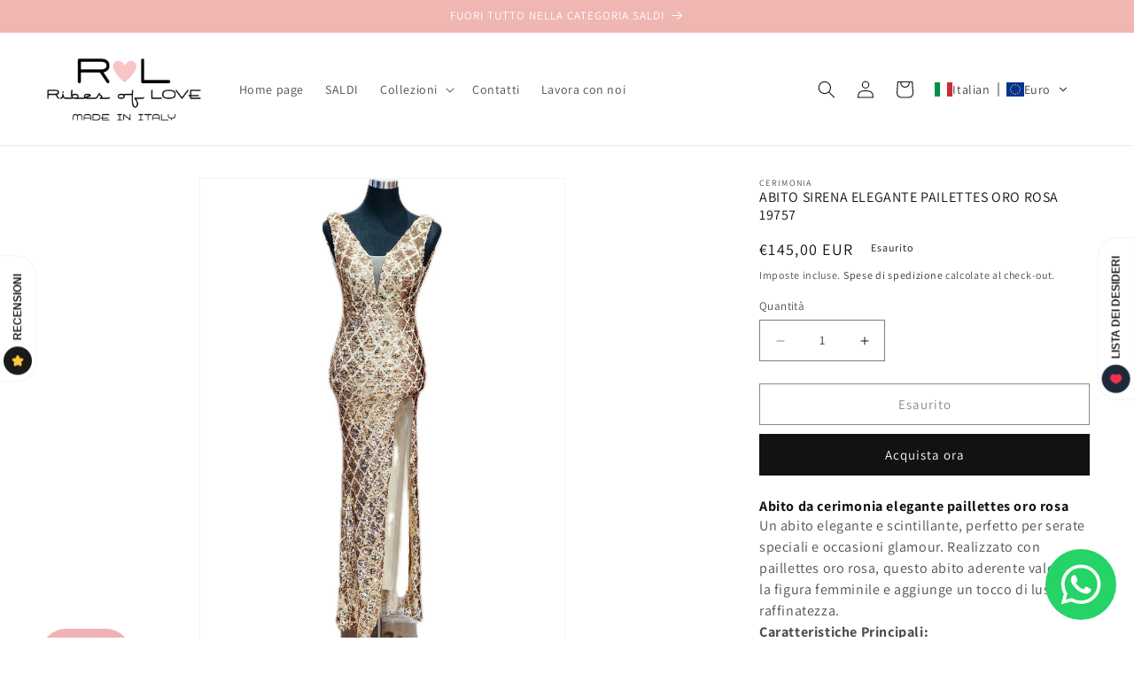

--- FILE ---
content_type: text/html; charset=utf-8
request_url: https://ribesoflove.com/products/abito-sirena-elegante-pailettes-oro-rosa-19757
body_size: 81904
content:
<!doctype html>
<html class="no-js" lang="it">
  <head>
    <meta charset="utf-8">
    <meta http-equiv="X-UA-Compatible" content="IE=edge">
    <meta name="viewport" content="width=device-width,initial-scale=1">
    <meta name="theme-color" content="">
    <link rel="canonical" href="https://ribesoflove.com/products/abito-sirena-elegante-pailettes-oro-rosa-19757">
    <link rel="preconnect" href="https://cdn.shopify.com" crossorigin><link rel="icon" type="image/png" href="//ribesoflove.com/cdn/shop/files/Ribes_of_Love_abbigliamento_donna_logo350px.png?crop=center&height=32&v=1676906223&width=32"><link rel="preconnect" href="https://fonts.shopifycdn.com" crossorigin><title>
      ABITO SIRENA ELEGANTE PAILETTES ORO ROSA 19757
 &ndash; Ribes of LOVE</title>

    
      <meta name="description" content="Abito da cerimonia elegante paillettes oro rosa Un abito elegante e scintillante, perfetto per serate speciali e occasioni glamour. Realizzato con paillettes oro rosa, questo abito aderente valorizza la figura femminile e aggiunge un tocco di lusso e raffinatezza. Caratteristiche Principali: Materiale: Tessuto elastici">
    

    

<meta property="og:site_name" content="Ribes of LOVE">
<meta property="og:url" content="https://ribesoflove.com/products/abito-sirena-elegante-pailettes-oro-rosa-19757">
<meta property="og:title" content="ABITO SIRENA ELEGANTE PAILETTES ORO ROSA 19757">
<meta property="og:type" content="product">
<meta property="og:description" content="Abito da cerimonia elegante paillettes oro rosa Un abito elegante e scintillante, perfetto per serate speciali e occasioni glamour. Realizzato con paillettes oro rosa, questo abito aderente valorizza la figura femminile e aggiunge un tocco di lusso e raffinatezza. Caratteristiche Principali: Materiale: Tessuto elastici"><meta property="og:image" content="http://ribesoflove.com/cdn/shop/files/ABITOSIRENAELEGANTEPAILETTESOROROSA19757.jpg?v=1721119452">
  <meta property="og:image:secure_url" content="https://ribesoflove.com/cdn/shop/files/ABITOSIRENAELEGANTEPAILETTESOROROSA19757.jpg?v=1721119452">
  <meta property="og:image:width" content="1080">
  <meta property="og:image:height" content="1440"><meta property="og:price:amount" content="145,00">
  <meta property="og:price:currency" content="EUR"><meta name="twitter:card" content="summary_large_image">
<meta name="twitter:title" content="ABITO SIRENA ELEGANTE PAILETTES ORO ROSA 19757">
<meta name="twitter:description" content="Abito da cerimonia elegante paillettes oro rosa Un abito elegante e scintillante, perfetto per serate speciali e occasioni glamour. Realizzato con paillettes oro rosa, questo abito aderente valorizza la figura femminile e aggiunge un tocco di lusso e raffinatezza. Caratteristiche Principali: Materiale: Tessuto elastici">


    <script src="//ribesoflove.com/cdn/shop/t/7/assets/constants.js?v=165488195745554878101676905037" defer="defer"></script>
    <script src="//ribesoflove.com/cdn/shop/t/7/assets/pubsub.js?v=2921868252632587581676905040" defer="defer"></script>
    <script src="//ribesoflove.com/cdn/shop/t/7/assets/global.js?v=85297797553816670871676905039" defer="defer"></script>
    <script>window.performance && window.performance.mark && window.performance.mark('shopify.content_for_header.start');</script><meta name="facebook-domain-verification" content="1tx6wpq4i744zx69b8ydlos6i9vvfu">
<meta name="google-site-verification" content="anCp_v__ZpYp4hGzePSz3ap_mrDSTDUKN6wUQu31OxA">
<meta id="shopify-digital-wallet" name="shopify-digital-wallet" content="/51590201493/digital_wallets/dialog">
<meta name="shopify-checkout-api-token" content="8f9e98ae86787ec19a4b8442bca7e4ce">
<meta id="in-context-paypal-metadata" data-shop-id="51590201493" data-venmo-supported="false" data-environment="production" data-locale="it_IT" data-paypal-v4="true" data-currency="EUR">
<link rel="alternate" hreflang="x-default" href="https://ribesoflove.com/products/abito-sirena-elegante-pailettes-oro-rosa-19757">
<link rel="alternate" hreflang="it" href="https://ribesoflove.com/products/abito-sirena-elegante-pailettes-oro-rosa-19757">
<link rel="alternate" hreflang="en" href="https://ribesoflove.com/en/products/abito-sirena-elegante-pailettes-oro-rosa-19757">
<link rel="alternate" type="application/json+oembed" href="https://ribesoflove.com/products/abito-sirena-elegante-pailettes-oro-rosa-19757.oembed">
<script async="async" src="/checkouts/internal/preloads.js?locale=it-IT"></script>
<script id="apple-pay-shop-capabilities" type="application/json">{"shopId":51590201493,"countryCode":"IT","currencyCode":"EUR","merchantCapabilities":["supports3DS"],"merchantId":"gid:\/\/shopify\/Shop\/51590201493","merchantName":"Ribes of LOVE","requiredBillingContactFields":["postalAddress","email","phone"],"requiredShippingContactFields":["postalAddress","email","phone"],"shippingType":"shipping","supportedNetworks":["visa","maestro","masterCard","amex"],"total":{"type":"pending","label":"Ribes of LOVE","amount":"1.00"},"shopifyPaymentsEnabled":true,"supportsSubscriptions":true}</script>
<script id="shopify-features" type="application/json">{"accessToken":"8f9e98ae86787ec19a4b8442bca7e4ce","betas":["rich-media-storefront-analytics"],"domain":"ribesoflove.com","predictiveSearch":true,"shopId":51590201493,"locale":"it"}</script>
<script>var Shopify = Shopify || {};
Shopify.shop = "ribesoflove.myshopify.com";
Shopify.locale = "it";
Shopify.currency = {"active":"EUR","rate":"1.0"};
Shopify.country = "IT";
Shopify.theme = {"name":"Dawn","id":136429699324,"schema_name":"Dawn","schema_version":"8.0.1","theme_store_id":887,"role":"main"};
Shopify.theme.handle = "null";
Shopify.theme.style = {"id":null,"handle":null};
Shopify.cdnHost = "ribesoflove.com/cdn";
Shopify.routes = Shopify.routes || {};
Shopify.routes.root = "/";</script>
<script type="module">!function(o){(o.Shopify=o.Shopify||{}).modules=!0}(window);</script>
<script>!function(o){function n(){var o=[];function n(){o.push(Array.prototype.slice.apply(arguments))}return n.q=o,n}var t=o.Shopify=o.Shopify||{};t.loadFeatures=n(),t.autoloadFeatures=n()}(window);</script>
<script id="shop-js-analytics" type="application/json">{"pageType":"product"}</script>
<script defer="defer" async type="module" src="//ribesoflove.com/cdn/shopifycloud/shop-js/modules/v2/client.init-shop-cart-sync_DBkBYU4u.it.esm.js"></script>
<script defer="defer" async type="module" src="//ribesoflove.com/cdn/shopifycloud/shop-js/modules/v2/chunk.common_Bivs4Di_.esm.js"></script>
<script type="module">
  await import("//ribesoflove.com/cdn/shopifycloud/shop-js/modules/v2/client.init-shop-cart-sync_DBkBYU4u.it.esm.js");
await import("//ribesoflove.com/cdn/shopifycloud/shop-js/modules/v2/chunk.common_Bivs4Di_.esm.js");

  window.Shopify.SignInWithShop?.initShopCartSync?.({"fedCMEnabled":true,"windoidEnabled":true});

</script>
<script>(function() {
  var isLoaded = false;
  function asyncLoad() {
    if (isLoaded) return;
    isLoaded = true;
    var urls = ["https:\/\/cdn.shopify.com\/s\/files\/1\/0515\/9020\/1493\/t\/7\/assets\/booster_eu_cookie_51590201493.js?v=1687879805\u0026shop=ribesoflove.myshopify.com","https:\/\/api.fastbundle.co\/scripts\/src.js?shop=ribesoflove.myshopify.com","https:\/\/s3.eu-west-1.amazonaws.com\/production-klarna-il-shopify-osm\/a6c5e37d3b587ca7438f15aa90b429b47085a035\/ribesoflove.myshopify.com-1708616156118.js?shop=ribesoflove.myshopify.com","https:\/\/wheelstatic.com\/wheel_app\/script\/?shop=ribesoflove.myshopify.com","https:\/\/cdn.nfcube.com\/instafeed-ed7ef4f26038738658e0d4afe9806484.js?shop=ribesoflove.myshopify.com"];
    for (var i = 0; i < urls.length; i++) {
      var s = document.createElement('script');
      s.type = 'text/javascript';
      s.async = true;
      s.src = urls[i];
      var x = document.getElementsByTagName('script')[0];
      x.parentNode.insertBefore(s, x);
    }
  };
  if(window.attachEvent) {
    window.attachEvent('onload', asyncLoad);
  } else {
    window.addEventListener('load', asyncLoad, false);
  }
})();</script>
<script id="__st">var __st={"a":51590201493,"offset":3600,"reqid":"98deea06-b77a-49e2-b62a-556439bc0ae1-1768913859","pageurl":"ribesoflove.com\/products\/abito-sirena-elegante-pailettes-oro-rosa-19757","u":"4b1433e08816","p":"product","rtyp":"product","rid":10093651788107};</script>
<script>window.ShopifyPaypalV4VisibilityTracking = true;</script>
<script id="captcha-bootstrap">!function(){'use strict';const t='contact',e='account',n='new_comment',o=[[t,t],['blogs',n],['comments',n],[t,'customer']],c=[[e,'customer_login'],[e,'guest_login'],[e,'recover_customer_password'],[e,'create_customer']],r=t=>t.map((([t,e])=>`form[action*='/${t}']:not([data-nocaptcha='true']) input[name='form_type'][value='${e}']`)).join(','),a=t=>()=>t?[...document.querySelectorAll(t)].map((t=>t.form)):[];function s(){const t=[...o],e=r(t);return a(e)}const i='password',u='form_key',d=['recaptcha-v3-token','g-recaptcha-response','h-captcha-response',i],f=()=>{try{return window.sessionStorage}catch{return}},m='__shopify_v',_=t=>t.elements[u];function p(t,e,n=!1){try{const o=window.sessionStorage,c=JSON.parse(o.getItem(e)),{data:r}=function(t){const{data:e,action:n}=t;return t[m]||n?{data:e,action:n}:{data:t,action:n}}(c);for(const[e,n]of Object.entries(r))t.elements[e]&&(t.elements[e].value=n);n&&o.removeItem(e)}catch(o){console.error('form repopulation failed',{error:o})}}const l='form_type',E='cptcha';function T(t){t.dataset[E]=!0}const w=window,h=w.document,L='Shopify',v='ce_forms',y='captcha';let A=!1;((t,e)=>{const n=(g='f06e6c50-85a8-45c8-87d0-21a2b65856fe',I='https://cdn.shopify.com/shopifycloud/storefront-forms-hcaptcha/ce_storefront_forms_captcha_hcaptcha.v1.5.2.iife.js',D={infoText:'Protetto da hCaptcha',privacyText:'Privacy',termsText:'Termini'},(t,e,n)=>{const o=w[L][v],c=o.bindForm;if(c)return c(t,g,e,D).then(n);var r;o.q.push([[t,g,e,D],n]),r=I,A||(h.body.append(Object.assign(h.createElement('script'),{id:'captcha-provider',async:!0,src:r})),A=!0)});var g,I,D;w[L]=w[L]||{},w[L][v]=w[L][v]||{},w[L][v].q=[],w[L][y]=w[L][y]||{},w[L][y].protect=function(t,e){n(t,void 0,e),T(t)},Object.freeze(w[L][y]),function(t,e,n,w,h,L){const[v,y,A,g]=function(t,e,n){const i=e?o:[],u=t?c:[],d=[...i,...u],f=r(d),m=r(i),_=r(d.filter((([t,e])=>n.includes(e))));return[a(f),a(m),a(_),s()]}(w,h,L),I=t=>{const e=t.target;return e instanceof HTMLFormElement?e:e&&e.form},D=t=>v().includes(t);t.addEventListener('submit',(t=>{const e=I(t);if(!e)return;const n=D(e)&&!e.dataset.hcaptchaBound&&!e.dataset.recaptchaBound,o=_(e),c=g().includes(e)&&(!o||!o.value);(n||c)&&t.preventDefault(),c&&!n&&(function(t){try{if(!f())return;!function(t){const e=f();if(!e)return;const n=_(t);if(!n)return;const o=n.value;o&&e.removeItem(o)}(t);const e=Array.from(Array(32),(()=>Math.random().toString(36)[2])).join('');!function(t,e){_(t)||t.append(Object.assign(document.createElement('input'),{type:'hidden',name:u})),t.elements[u].value=e}(t,e),function(t,e){const n=f();if(!n)return;const o=[...t.querySelectorAll(`input[type='${i}']`)].map((({name:t})=>t)),c=[...d,...o],r={};for(const[a,s]of new FormData(t).entries())c.includes(a)||(r[a]=s);n.setItem(e,JSON.stringify({[m]:1,action:t.action,data:r}))}(t,e)}catch(e){console.error('failed to persist form',e)}}(e),e.submit())}));const S=(t,e)=>{t&&!t.dataset[E]&&(n(t,e.some((e=>e===t))),T(t))};for(const o of['focusin','change'])t.addEventListener(o,(t=>{const e=I(t);D(e)&&S(e,y())}));const B=e.get('form_key'),M=e.get(l),P=B&&M;t.addEventListener('DOMContentLoaded',(()=>{const t=y();if(P)for(const e of t)e.elements[l].value===M&&p(e,B);[...new Set([...A(),...v().filter((t=>'true'===t.dataset.shopifyCaptcha))])].forEach((e=>S(e,t)))}))}(h,new URLSearchParams(w.location.search),n,t,e,['guest_login'])})(!0,!0)}();</script>
<script integrity="sha256-4kQ18oKyAcykRKYeNunJcIwy7WH5gtpwJnB7kiuLZ1E=" data-source-attribution="shopify.loadfeatures" defer="defer" src="//ribesoflove.com/cdn/shopifycloud/storefront/assets/storefront/load_feature-a0a9edcb.js" crossorigin="anonymous"></script>
<script data-source-attribution="shopify.dynamic_checkout.dynamic.init">var Shopify=Shopify||{};Shopify.PaymentButton=Shopify.PaymentButton||{isStorefrontPortableWallets:!0,init:function(){window.Shopify.PaymentButton.init=function(){};var t=document.createElement("script");t.src="https://ribesoflove.com/cdn/shopifycloud/portable-wallets/latest/portable-wallets.it.js",t.type="module",document.head.appendChild(t)}};
</script>
<script data-source-attribution="shopify.dynamic_checkout.buyer_consent">
  function portableWalletsHideBuyerConsent(e){var t=document.getElementById("shopify-buyer-consent"),n=document.getElementById("shopify-subscription-policy-button");t&&n&&(t.classList.add("hidden"),t.setAttribute("aria-hidden","true"),n.removeEventListener("click",e))}function portableWalletsShowBuyerConsent(e){var t=document.getElementById("shopify-buyer-consent"),n=document.getElementById("shopify-subscription-policy-button");t&&n&&(t.classList.remove("hidden"),t.removeAttribute("aria-hidden"),n.addEventListener("click",e))}window.Shopify?.PaymentButton&&(window.Shopify.PaymentButton.hideBuyerConsent=portableWalletsHideBuyerConsent,window.Shopify.PaymentButton.showBuyerConsent=portableWalletsShowBuyerConsent);
</script>
<script>
  function portableWalletsCleanup(e){e&&e.src&&console.error("Failed to load portable wallets script "+e.src);var t=document.querySelectorAll("shopify-accelerated-checkout .shopify-payment-button__skeleton, shopify-accelerated-checkout-cart .wallet-cart-button__skeleton"),e=document.getElementById("shopify-buyer-consent");for(let e=0;e<t.length;e++)t[e].remove();e&&e.remove()}function portableWalletsNotLoadedAsModule(e){e instanceof ErrorEvent&&"string"==typeof e.message&&e.message.includes("import.meta")&&"string"==typeof e.filename&&e.filename.includes("portable-wallets")&&(window.removeEventListener("error",portableWalletsNotLoadedAsModule),window.Shopify.PaymentButton.failedToLoad=e,"loading"===document.readyState?document.addEventListener("DOMContentLoaded",window.Shopify.PaymentButton.init):window.Shopify.PaymentButton.init())}window.addEventListener("error",portableWalletsNotLoadedAsModule);
</script>

<script type="module" src="https://ribesoflove.com/cdn/shopifycloud/portable-wallets/latest/portable-wallets.it.js" onError="portableWalletsCleanup(this)" crossorigin="anonymous"></script>
<script nomodule>
  document.addEventListener("DOMContentLoaded", portableWalletsCleanup);
</script>

<script id='scb4127' type='text/javascript' async='' src='https://ribesoflove.com/cdn/shopifycloud/privacy-banner/storefront-banner.js'></script><link id="shopify-accelerated-checkout-styles" rel="stylesheet" media="screen" href="https://ribesoflove.com/cdn/shopifycloud/portable-wallets/latest/accelerated-checkout-backwards-compat.css" crossorigin="anonymous">
<style id="shopify-accelerated-checkout-cart">
        #shopify-buyer-consent {
  margin-top: 1em;
  display: inline-block;
  width: 100%;
}

#shopify-buyer-consent.hidden {
  display: none;
}

#shopify-subscription-policy-button {
  background: none;
  border: none;
  padding: 0;
  text-decoration: underline;
  font-size: inherit;
  cursor: pointer;
}

#shopify-subscription-policy-button::before {
  box-shadow: none;
}

      </style>
<script id="sections-script" data-sections="header,footer" defer="defer" src="//ribesoflove.com/cdn/shop/t/7/compiled_assets/scripts.js?v=4555"></script>
<script>window.performance && window.performance.mark && window.performance.mark('shopify.content_for_header.end');</script>


    <style data-shopify>
      @font-face {
  font-family: Assistant;
  font-weight: 400;
  font-style: normal;
  font-display: swap;
  src: url("//ribesoflove.com/cdn/fonts/assistant/assistant_n4.9120912a469cad1cc292572851508ca49d12e768.woff2") format("woff2"),
       url("//ribesoflove.com/cdn/fonts/assistant/assistant_n4.6e9875ce64e0fefcd3f4446b7ec9036b3ddd2985.woff") format("woff");
}

      @font-face {
  font-family: Assistant;
  font-weight: 700;
  font-style: normal;
  font-display: swap;
  src: url("//ribesoflove.com/cdn/fonts/assistant/assistant_n7.bf44452348ec8b8efa3aa3068825305886b1c83c.woff2") format("woff2"),
       url("//ribesoflove.com/cdn/fonts/assistant/assistant_n7.0c887fee83f6b3bda822f1150b912c72da0f7b64.woff") format("woff");
}

      
      
      @font-face {
  font-family: Assistant;
  font-weight: 400;
  font-style: normal;
  font-display: swap;
  src: url("//ribesoflove.com/cdn/fonts/assistant/assistant_n4.9120912a469cad1cc292572851508ca49d12e768.woff2") format("woff2"),
       url("//ribesoflove.com/cdn/fonts/assistant/assistant_n4.6e9875ce64e0fefcd3f4446b7ec9036b3ddd2985.woff") format("woff");
}


      :root {
        --font-body-family: Assistant, sans-serif;
        --font-body-style: normal;
        --font-body-weight: 400;
        --font-body-weight-bold: 700;

        --font-heading-family: Assistant, sans-serif;
        --font-heading-style: normal;
        --font-heading-weight: 400;

        --font-body-scale: 1.0;
        --font-heading-scale: 1.0;

        --color-base-text: 18, 18, 18;
        --color-shadow: 18, 18, 18;
        --color-base-background-1: 255, 255, 255;
        --color-base-background-2: 243, 243, 243;
        --color-base-solid-button-labels: 255, 255, 255;
        --color-base-outline-button-labels: 18, 18, 18;
        --color-base-accent-1: 18, 18, 18;
        --color-base-accent-2: 239, 182, 178;
        --payment-terms-background-color: #ffffff;

        --gradient-base-background-1: #ffffff;
        --gradient-base-background-2: #f3f3f3;
        --gradient-base-accent-1: #121212;
        --gradient-base-accent-2: #efb6b2;

        --media-padding: px;
        --media-border-opacity: 0.05;
        --media-border-width: 1px;
        --media-radius: 0px;
        --media-shadow-opacity: 0.0;
        --media-shadow-horizontal-offset: 0px;
        --media-shadow-vertical-offset: 40px;
        --media-shadow-blur-radius: 5px;
        --media-shadow-visible: 0;

        --page-width: 160rem;
        --page-width-margin: 0rem;

        --product-card-image-padding: 0.0rem;
        --product-card-corner-radius: 0.0rem;
        --product-card-text-alignment: left;
        --product-card-border-width: 0.0rem;
        --product-card-border-opacity: 0.1;
        --product-card-shadow-opacity: 0.0;
        --product-card-shadow-visible: 0;
        --product-card-shadow-horizontal-offset: 0.0rem;
        --product-card-shadow-vertical-offset: 0.4rem;
        --product-card-shadow-blur-radius: 0.5rem;

        --collection-card-image-padding: 0.0rem;
        --collection-card-corner-radius: 0.0rem;
        --collection-card-text-alignment: left;
        --collection-card-border-width: 0.0rem;
        --collection-card-border-opacity: 0.1;
        --collection-card-shadow-opacity: 0.0;
        --collection-card-shadow-visible: 0;
        --collection-card-shadow-horizontal-offset: 0.0rem;
        --collection-card-shadow-vertical-offset: 0.4rem;
        --collection-card-shadow-blur-radius: 0.5rem;

        --blog-card-image-padding: 0.0rem;
        --blog-card-corner-radius: 0.0rem;
        --blog-card-text-alignment: left;
        --blog-card-border-width: 0.0rem;
        --blog-card-border-opacity: 0.1;
        --blog-card-shadow-opacity: 0.0;
        --blog-card-shadow-visible: 0;
        --blog-card-shadow-horizontal-offset: 0.0rem;
        --blog-card-shadow-vertical-offset: 0.4rem;
        --blog-card-shadow-blur-radius: 0.5rem;

        --badge-corner-radius: 4.0rem;

        --popup-border-width: 1px;
        --popup-border-opacity: 0.1;
        --popup-corner-radius: 0px;
        --popup-shadow-opacity: 0.0;
        --popup-shadow-horizontal-offset: 0px;
        --popup-shadow-vertical-offset: 4px;
        --popup-shadow-blur-radius: 5px;

        --drawer-border-width: 1px;
        --drawer-border-opacity: 0.1;
        --drawer-shadow-opacity: 0.0;
        --drawer-shadow-horizontal-offset: 0px;
        --drawer-shadow-vertical-offset: 4px;
        --drawer-shadow-blur-radius: 5px;

        --spacing-sections-desktop: 0px;
        --spacing-sections-mobile: 0px;

        --grid-desktop-vertical-spacing: 8px;
        --grid-desktop-horizontal-spacing: 8px;
        --grid-mobile-vertical-spacing: 4px;
        --grid-mobile-horizontal-spacing: 4px;

        --text-boxes-border-opacity: 0.1;
        --text-boxes-border-width: 0px;
        --text-boxes-radius: 0px;
        --text-boxes-shadow-opacity: 0.0;
        --text-boxes-shadow-visible: 0;
        --text-boxes-shadow-horizontal-offset: 0px;
        --text-boxes-shadow-vertical-offset: 4px;
        --text-boxes-shadow-blur-radius: 5px;

        --buttons-radius: 0px;
        --buttons-radius-outset: 0px;
        --buttons-border-width: 1px;
        --buttons-border-opacity: 1.0;
        --buttons-shadow-opacity: 0.0;
        --buttons-shadow-visible: 0;
        --buttons-shadow-horizontal-offset: 0px;
        --buttons-shadow-vertical-offset: 4px;
        --buttons-shadow-blur-radius: 5px;
        --buttons-border-offset: 0px;

        --inputs-radius: 0px;
        --inputs-border-width: 1px;
        --inputs-border-opacity: 0.55;
        --inputs-shadow-opacity: 0.0;
        --inputs-shadow-horizontal-offset: 0px;
        --inputs-margin-offset: 0px;
        --inputs-shadow-vertical-offset: 4px;
        --inputs-shadow-blur-radius: 5px;
        --inputs-radius-outset: 0px;

        --variant-pills-radius: 40px;
        --variant-pills-border-width: 1px;
        --variant-pills-border-opacity: 0.55;
        --variant-pills-shadow-opacity: 0.0;
        --variant-pills-shadow-horizontal-offset: 0px;
        --variant-pills-shadow-vertical-offset: 4px;
        --variant-pills-shadow-blur-radius: 5px;
      }

      *,
      *::before,
      *::after {
        box-sizing: inherit;
      }

      html {
        box-sizing: border-box;
        font-size: calc(var(--font-body-scale) * 62.5%);
        height: 100%;
      }

      body {
        display: grid;
        grid-template-rows: auto auto 1fr auto;
        grid-template-columns: 100%;
        min-height: 100%;
        margin: 0;
        font-size: 1.5rem;
        letter-spacing: 0.06rem;
        line-height: calc(1 + 0.8 / var(--font-body-scale));
        font-family: var(--font-body-family);
        font-style: var(--font-body-style);
        font-weight: var(--font-body-weight);
      }

      @media screen and (min-width: 750px) {
        body {
          font-size: 1.6rem;
        }
      }
    </style>

    <link href="//ribesoflove.com/cdn/shop/t/7/assets/base.css?v=831047894957930821676905040" rel="stylesheet" type="text/css" media="all" />
<link rel="preload" as="font" href="//ribesoflove.com/cdn/fonts/assistant/assistant_n4.9120912a469cad1cc292572851508ca49d12e768.woff2" type="font/woff2" crossorigin><link rel="preload" as="font" href="//ribesoflove.com/cdn/fonts/assistant/assistant_n4.9120912a469cad1cc292572851508ca49d12e768.woff2" type="font/woff2" crossorigin><link rel="stylesheet" href="//ribesoflove.com/cdn/shop/t/7/assets/component-predictive-search.css?v=85913294783299393391676905038" media="print" onload="this.media='all'"><script>document.documentElement.className = document.documentElement.className.replace('no-js', 'js');
    if (Shopify.designMode) {
      document.documentElement.classList.add('shopify-design-mode');
    }
    </script>
  <!-- BEGIN app block: shopify://apps/eg-auto-add-to-cart/blocks/app-embed/0f7d4f74-1e89-4820-aec4-6564d7e535d2 -->










  
    <script
      async
      type="text/javascript"
      src="https://cdn.506.io/eg/script.js?shop=ribesoflove.myshopify.com&v=7"
    ></script>
  



  <meta id="easygift-shop" itemid="c2hvcF8kXzE3Njg5MTM4NjA=" content="{&quot;isInstalled&quot;:true,&quot;installedOn&quot;:&quot;2023-01-15T19:12:31.475Z&quot;,&quot;appVersion&quot;:&quot;3.0&quot;,&quot;subscriptionName&quot;:&quot;Standard&quot;,&quot;cartAnalytics&quot;:true,&quot;freeTrialEndsOn&quot;:null,&quot;settings&quot;:{&quot;reminderBannerStyle&quot;:{&quot;position&quot;:{&quot;horizontal&quot;:&quot;right&quot;,&quot;vertical&quot;:&quot;bottom&quot;},&quot;primaryColor&quot;:&quot;#000000&quot;,&quot;cssStyles&quot;:&quot;&quot;,&quot;headerText&quot;:&quot;&quot;,&quot;subHeaderText&quot;:&quot;&quot;,&quot;showImage&quot;:false,&quot;imageUrl&quot;:null,&quot;displayAfter&quot;:5,&quot;closingMode&quot;:&quot;doNotAutoClose&quot;,&quot;selfcloseAfter&quot;:5,&quot;reshowBannerAfter&quot;:&quot;everyNewSession&quot;},&quot;addedItemIdentifier&quot;:&quot;_Gifted&quot;,&quot;ignoreOtherAppLineItems&quot;:null,&quot;customVariantsInfoLifetimeMins&quot;:1440,&quot;redirectPath&quot;:null,&quot;ignoreNonStandardCartRequests&quot;:false,&quot;bannerStyle&quot;:{&quot;position&quot;:{&quot;horizontal&quot;:&quot;right&quot;,&quot;vertical&quot;:&quot;bottom&quot;},&quot;primaryColor&quot;:&quot;#000000&quot;,&quot;cssStyles&quot;:null},&quot;themePresetId&quot;:null,&quot;notificationStyle&quot;:{&quot;position&quot;:{&quot;horizontal&quot;:null,&quot;vertical&quot;:null},&quot;primaryColor&quot;:null,&quot;duration&quot;:null,&quot;cssStyles&quot;:null,&quot;hasCustomizations&quot;:false},&quot;fetchCartData&quot;:false,&quot;useLocalStorage&quot;:{&quot;expiryMinutes&quot;:null,&quot;enabled&quot;:false},&quot;popupStyle&quot;:{&quot;primaryColor&quot;:null,&quot;secondaryColor&quot;:null,&quot;cssStyles&quot;:null,&quot;addButtonText&quot;:null,&quot;dismissButtonText&quot;:null,&quot;outOfStockButtonText&quot;:null,&quot;imageUrl&quot;:null,&quot;showProductLink&quot;:false,&quot;hasCustomizations&quot;:false,&quot;subscriptionLabel&quot;:&quot;Subscription Plan&quot;},&quot;refreshAfterBannerClick&quot;:false,&quot;disableReapplyRules&quot;:false,&quot;disableReloadOnFailedAddition&quot;:false,&quot;autoReloadCartPage&quot;:false,&quot;ajaxRedirectPath&quot;:null,&quot;allowSimultaneousRequests&quot;:false,&quot;applyRulesOnCheckout&quot;:false,&quot;enableCartCtrlOverrides&quot;:true,&quot;scriptSettings&quot;:{&quot;branding&quot;:{&quot;show&quot;:false,&quot;removalRequestSent&quot;:null},&quot;productPageRedirection&quot;:{&quot;enabled&quot;:false,&quot;products&quot;:[],&quot;redirectionURL&quot;:&quot;\/&quot;},&quot;debugging&quot;:{&quot;enabled&quot;:false,&quot;enabledOn&quot;:null,&quot;stringifyObj&quot;:false},&quot;customCSS&quot;:null,&quot;delayUpdates&quot;:2000,&quot;decodePayload&quot;:false,&quot;hideAlertsOnFrontend&quot;:false,&quot;removeEGPropertyFromSplitActionLineItems&quot;:false,&quot;fetchProductInfoFromSavedDomain&quot;:false,&quot;enableBuyNowInterceptions&quot;:false,&quot;removeProductsAddedFromExpiredRules&quot;:false,&quot;useFinalPrice&quot;:false,&quot;hideGiftedPropertyText&quot;:false,&quot;fetchCartDataBeforeRequest&quot;:false}},&quot;translations&quot;:null,&quot;defaultLocale&quot;:&quot;it&quot;,&quot;shopDomain&quot;:&quot;ribesoflove.com&quot;}">


<script defer>
  (async function() {
    try {

      const blockVersion = "v3"
      if (blockVersion != "v3") {
        return
      }

      let metaErrorFlag = false;
      if (metaErrorFlag) {
        return
      }

      // Parse metafields as JSON
      const metafields = {};

      // Process metafields in JavaScript
      let savedRulesArray = [];
      for (const [key, value] of Object.entries(metafields)) {
        if (value) {
          for (const prop in value) {
            // avoiding Object.Keys for performance gain -- no need to make an array of keys.
            savedRulesArray.push(value);
            break;
          }
        }
      }

      const metaTag = document.createElement('meta');
      metaTag.id = 'easygift-rules';
      metaTag.content = JSON.stringify(savedRulesArray);
      metaTag.setAttribute('itemid', 'cnVsZXNfJF8xNzY4OTEzODYw');

      document.head.appendChild(metaTag);
      } catch (err) {
        
      }
  })();
</script>


  <script
    type="text/javascript"
    defer
  >

    (function () {
      try {
        window.EG_INFO = window.EG_INFO || {};
        var shopInfo = {"isInstalled":true,"installedOn":"2023-01-15T19:12:31.475Z","appVersion":"3.0","subscriptionName":"Standard","cartAnalytics":true,"freeTrialEndsOn":null,"settings":{"reminderBannerStyle":{"position":{"horizontal":"right","vertical":"bottom"},"primaryColor":"#000000","cssStyles":"","headerText":"","subHeaderText":"","showImage":false,"imageUrl":null,"displayAfter":5,"closingMode":"doNotAutoClose","selfcloseAfter":5,"reshowBannerAfter":"everyNewSession"},"addedItemIdentifier":"_Gifted","ignoreOtherAppLineItems":null,"customVariantsInfoLifetimeMins":1440,"redirectPath":null,"ignoreNonStandardCartRequests":false,"bannerStyle":{"position":{"horizontal":"right","vertical":"bottom"},"primaryColor":"#000000","cssStyles":null},"themePresetId":null,"notificationStyle":{"position":{"horizontal":null,"vertical":null},"primaryColor":null,"duration":null,"cssStyles":null,"hasCustomizations":false},"fetchCartData":false,"useLocalStorage":{"expiryMinutes":null,"enabled":false},"popupStyle":{"primaryColor":null,"secondaryColor":null,"cssStyles":null,"addButtonText":null,"dismissButtonText":null,"outOfStockButtonText":null,"imageUrl":null,"showProductLink":false,"hasCustomizations":false,"subscriptionLabel":"Subscription Plan"},"refreshAfterBannerClick":false,"disableReapplyRules":false,"disableReloadOnFailedAddition":false,"autoReloadCartPage":false,"ajaxRedirectPath":null,"allowSimultaneousRequests":false,"applyRulesOnCheckout":false,"enableCartCtrlOverrides":true,"scriptSettings":{"branding":{"show":false,"removalRequestSent":null},"productPageRedirection":{"enabled":false,"products":[],"redirectionURL":"\/"},"debugging":{"enabled":false,"enabledOn":null,"stringifyObj":false},"customCSS":null,"delayUpdates":2000,"decodePayload":false,"hideAlertsOnFrontend":false,"removeEGPropertyFromSplitActionLineItems":false,"fetchProductInfoFromSavedDomain":false,"enableBuyNowInterceptions":false,"removeProductsAddedFromExpiredRules":false,"useFinalPrice":false,"hideGiftedPropertyText":false,"fetchCartDataBeforeRequest":false}},"translations":null,"defaultLocale":"it","shopDomain":"ribesoflove.com"};
        var productRedirectionEnabled = shopInfo.settings.scriptSettings.productPageRedirection.enabled;
        if (["Unlimited", "Enterprise"].includes(shopInfo.subscriptionName) && productRedirectionEnabled) {
          var products = shopInfo.settings.scriptSettings.productPageRedirection.products;
          if (products.length > 0) {
            var productIds = products.map(function(prod) {
              var productGid = prod.id;
              var productIdNumber = parseInt(productGid.split('/').pop());
              return productIdNumber;
            });
            var productInfo = {"id":10093651788107,"title":"ABITO SIRENA ELEGANTE PAILETTES ORO ROSA 19757","handle":"abito-sirena-elegante-pailettes-oro-rosa-19757","description":"\u003ch1 data-mce-fragment=\"1\"\u003e\u003cstrong class=\"\" data-mce-fragment=\"1\"\u003e\u003cspan style=\"vertical-align: inherit;\"\u003e\u003cspan style=\"vertical-align: inherit;\"\u003eAbito da cerimonia elegante paillettes oro rosa\u003c\/span\u003e\u003c\/span\u003e\u003c\/strong\u003e\u003c\/h1\u003e\n\u003cp\u003eUn abito elegante e scintillante, perfetto per serate speciali e occasioni glamour. Realizzato con paillettes oro rosa, questo abito aderente valorizza la figura femminile e aggiunge un tocco di lusso e raffinatezza.\u003c\/p\u003e\n\u003cp\u003e\u003cstrong\u003eCaratteristiche Principali:\u003c\/strong\u003e\u003c\/p\u003e\n\u003cul\u003e\n\u003cli\u003e\n\u003cstrong\u003eMateriale:\u003c\/strong\u003e Tessuto elasticizzato con paillettes di alta qualità.\u003c\/li\u003e\n\u003cli\u003e\n\u003cstrong\u003eColore:\u003c\/strong\u003e Oro rosa.\u003c\/li\u003e\n\u003cli\u003e\n\u003cstrong\u003eVestibilità:\u003c\/strong\u003e Aderente.\u003c\/li\u003e\n\u003cli\u003e\n\u003cstrong\u003eDettagli:\u003c\/strong\u003e\n\u003cul\u003e\n\u003cli\u003ePaillettes su tutta la superficie dell'abito.\u003c\/li\u003e\n\u003cli\u003eScollo a V per un tocco sensuale.\u003c\/li\u003e\n\u003cli\u003eSpacco ampio sul lato per una maggiore libertà di movimento e un look audace.\u003c\/li\u003e\n\u003cli\u003eChiusura con zip nascosta sul retro.\u003c\/li\u003e\n\u003c\/ul\u003e\n\u003c\/li\u003e\n\u003cli\u003e\n\u003cstrong\u003eLunghezza:\u003c\/strong\u003e Lunghezza alla caviglia\u003c\/li\u003e\n\u003cli\u003e\n\u003cstrong\u003eFodera:\u003c\/strong\u003e Internamente foderato per comfort e copertura ottimali.\u003c\/li\u003e\n\u003cli\u003e\n\u003cstrong style=\"font-family: -apple-system, BlinkMacSystemFont, 'San Francisco', 'Segoe UI', Roboto, 'Helvetica Neue', sans-serif; font-size: 0.875rem;\"\u003e\u003cspan style=\"vertical-align: inherit;\"\u003e\u003cspan style=\"vertical-align: inherit;\"\u003eTaglia: \u003c\/span\u003e\u003c\/span\u003e\u003c\/strong\u003e\u003cspan style=\"vertical-align: inherit;\"\u003e\u003cspan style=\"vertical-align: inherit;\"\u003e Disponibile S\u003c\/span\u003e\u003c\/span\u003e\n\u003c\/li\u003e\n\u003c\/ul\u003e\n\u003cp\u003e\u003cstrong\u003eNota:\u003c\/strong\u003e Le immagini del prodotto sono indicative. Le paillettes possono riflettere la luce in modo diverso a seconda dell'illuminazione e dell'angolo di visualizzazione.\u003c\/p\u003e\n\u003cp class=\"p1\"\u003e\u003cspan class=\"s1\"\u003e\u003cb\u003eTempi di spedizione 24\/48h \u003c\/b\u003e\u003c\/span\u003e\u003cspan class=\"s2\"\u003e🚛\u003c\/span\u003e\u003c\/p\u003e\n\u003cp class=\"p1\"\u003e\u003cspan class=\"s1\"\u003e\u003cb\u003eVUOI PIÙ INFORMAZIONI?\u003c\/b\u003e\u003c\/span\u003e\u003c\/p\u003e\n\u003cul class=\"ul1\"\u003e\n\u003cli class=\"li2\"\u003e\u003cspan class=\"s1\"\u003eTelefono o WhatsApp: +39 351 5881865\u003c\/span\u003e\u003c\/li\u003e\n\u003cli class=\"li3\"\u003e\n\u003cspan class=\"s3\"\u003e\u003c\/span\u003e\u003cspan class=\"s4\"\u003eScrivici a \u003ca href=\"mailto:info@ribesoflove.com\"\u003e\u003cspan class=\"s5\"\u003einfo@ribesoflove.com\u003c\/span\u003e\u003c\/a\u003e \u003c\/span\u003e\n\u003c\/li\u003e\n\u003c\/ul\u003e","published_at":"2024-07-16T10:44:22+02:00","created_at":"2024-07-15T18:54:50+02:00","vendor":"Cerimonia","type":"Abito da cerimonia","tags":["Abito cerimonia","cerimonia"],"price":14500,"price_min":14500,"price_max":14500,"available":false,"price_varies":false,"compare_at_price":null,"compare_at_price_min":0,"compare_at_price_max":0,"compare_at_price_varies":false,"variants":[{"id":50041447481675,"title":"Default Title","option1":"Default Title","option2":null,"option3":null,"sku":null,"requires_shipping":true,"taxable":true,"featured_image":null,"available":false,"name":"ABITO SIRENA ELEGANTE PAILETTES ORO ROSA 19757","public_title":null,"options":["Default Title"],"price":14500,"weight":0,"compare_at_price":null,"inventory_management":"shopify","barcode":"45543888","requires_selling_plan":false,"selling_plan_allocations":[]}],"images":["\/\/ribesoflove.com\/cdn\/shop\/files\/ABITOSIRENAELEGANTEPAILETTESOROROSA19757.jpg?v=1721119452","\/\/ribesoflove.com\/cdn\/shop\/files\/ABITOSIRENAELEGANTEPAILETTESOROROSA19757_2.jpg?v=1721119452"],"featured_image":"\/\/ribesoflove.com\/cdn\/shop\/files\/ABITOSIRENAELEGANTEPAILETTESOROROSA19757.jpg?v=1721119452","options":["Title"],"media":[{"alt":null,"id":47444078395723,"position":1,"preview_image":{"aspect_ratio":0.75,"height":1440,"width":1080,"src":"\/\/ribesoflove.com\/cdn\/shop\/files\/ABITOSIRENAELEGANTEPAILETTESOROROSA19757.jpg?v=1721119452"},"aspect_ratio":0.75,"height":1440,"media_type":"image","src":"\/\/ribesoflove.com\/cdn\/shop\/files\/ABITOSIRENAELEGANTEPAILETTESOROROSA19757.jpg?v=1721119452","width":1080},{"alt":null,"id":47444078362955,"position":2,"preview_image":{"aspect_ratio":0.75,"height":1440,"width":1080,"src":"\/\/ribesoflove.com\/cdn\/shop\/files\/ABITOSIRENAELEGANTEPAILETTESOROROSA19757_2.jpg?v=1721119452"},"aspect_ratio":0.75,"height":1440,"media_type":"image","src":"\/\/ribesoflove.com\/cdn\/shop\/files\/ABITOSIRENAELEGANTEPAILETTESOROROSA19757_2.jpg?v=1721119452","width":1080}],"requires_selling_plan":false,"selling_plan_groups":[],"content":"\u003ch1 data-mce-fragment=\"1\"\u003e\u003cstrong class=\"\" data-mce-fragment=\"1\"\u003e\u003cspan style=\"vertical-align: inherit;\"\u003e\u003cspan style=\"vertical-align: inherit;\"\u003eAbito da cerimonia elegante paillettes oro rosa\u003c\/span\u003e\u003c\/span\u003e\u003c\/strong\u003e\u003c\/h1\u003e\n\u003cp\u003eUn abito elegante e scintillante, perfetto per serate speciali e occasioni glamour. Realizzato con paillettes oro rosa, questo abito aderente valorizza la figura femminile e aggiunge un tocco di lusso e raffinatezza.\u003c\/p\u003e\n\u003cp\u003e\u003cstrong\u003eCaratteristiche Principali:\u003c\/strong\u003e\u003c\/p\u003e\n\u003cul\u003e\n\u003cli\u003e\n\u003cstrong\u003eMateriale:\u003c\/strong\u003e Tessuto elasticizzato con paillettes di alta qualità.\u003c\/li\u003e\n\u003cli\u003e\n\u003cstrong\u003eColore:\u003c\/strong\u003e Oro rosa.\u003c\/li\u003e\n\u003cli\u003e\n\u003cstrong\u003eVestibilità:\u003c\/strong\u003e Aderente.\u003c\/li\u003e\n\u003cli\u003e\n\u003cstrong\u003eDettagli:\u003c\/strong\u003e\n\u003cul\u003e\n\u003cli\u003ePaillettes su tutta la superficie dell'abito.\u003c\/li\u003e\n\u003cli\u003eScollo a V per un tocco sensuale.\u003c\/li\u003e\n\u003cli\u003eSpacco ampio sul lato per una maggiore libertà di movimento e un look audace.\u003c\/li\u003e\n\u003cli\u003eChiusura con zip nascosta sul retro.\u003c\/li\u003e\n\u003c\/ul\u003e\n\u003c\/li\u003e\n\u003cli\u003e\n\u003cstrong\u003eLunghezza:\u003c\/strong\u003e Lunghezza alla caviglia\u003c\/li\u003e\n\u003cli\u003e\n\u003cstrong\u003eFodera:\u003c\/strong\u003e Internamente foderato per comfort e copertura ottimali.\u003c\/li\u003e\n\u003cli\u003e\n\u003cstrong style=\"font-family: -apple-system, BlinkMacSystemFont, 'San Francisco', 'Segoe UI', Roboto, 'Helvetica Neue', sans-serif; font-size: 0.875rem;\"\u003e\u003cspan style=\"vertical-align: inherit;\"\u003e\u003cspan style=\"vertical-align: inherit;\"\u003eTaglia: \u003c\/span\u003e\u003c\/span\u003e\u003c\/strong\u003e\u003cspan style=\"vertical-align: inherit;\"\u003e\u003cspan style=\"vertical-align: inherit;\"\u003e Disponibile S\u003c\/span\u003e\u003c\/span\u003e\n\u003c\/li\u003e\n\u003c\/ul\u003e\n\u003cp\u003e\u003cstrong\u003eNota:\u003c\/strong\u003e Le immagini del prodotto sono indicative. Le paillettes possono riflettere la luce in modo diverso a seconda dell'illuminazione e dell'angolo di visualizzazione.\u003c\/p\u003e\n\u003cp class=\"p1\"\u003e\u003cspan class=\"s1\"\u003e\u003cb\u003eTempi di spedizione 24\/48h \u003c\/b\u003e\u003c\/span\u003e\u003cspan class=\"s2\"\u003e🚛\u003c\/span\u003e\u003c\/p\u003e\n\u003cp class=\"p1\"\u003e\u003cspan class=\"s1\"\u003e\u003cb\u003eVUOI PIÙ INFORMAZIONI?\u003c\/b\u003e\u003c\/span\u003e\u003c\/p\u003e\n\u003cul class=\"ul1\"\u003e\n\u003cli class=\"li2\"\u003e\u003cspan class=\"s1\"\u003eTelefono o WhatsApp: +39 351 5881865\u003c\/span\u003e\u003c\/li\u003e\n\u003cli class=\"li3\"\u003e\n\u003cspan class=\"s3\"\u003e\u003c\/span\u003e\u003cspan class=\"s4\"\u003eScrivici a \u003ca href=\"mailto:info@ribesoflove.com\"\u003e\u003cspan class=\"s5\"\u003einfo@ribesoflove.com\u003c\/span\u003e\u003c\/a\u003e \u003c\/span\u003e\n\u003c\/li\u003e\n\u003c\/ul\u003e"};
            var isProductInList = productIds.includes(productInfo.id);
            if (isProductInList) {
              var redirectionURL = shopInfo.settings.scriptSettings.productPageRedirection.redirectionURL;
              if (redirectionURL) {
                window.location = redirectionURL;
              }
            }
          }
        }

        

          var rawPriceString = "145,00";
    
          rawPriceString = rawPriceString.trim();
    
          var normalisedPrice;

          function processNumberString(str) {
            // Helper to find the rightmost index of '.', ',' or "'"
            const lastDot = str.lastIndexOf('.');
            const lastComma = str.lastIndexOf(',');
            const lastApostrophe = str.lastIndexOf("'");
            const lastIndex = Math.max(lastDot, lastComma, lastApostrophe);

            // If no punctuation, remove any stray spaces and return
            if (lastIndex === -1) {
              return str.replace(/[.,'\s]/g, '');
            }

            // Extract parts
            const before = str.slice(0, lastIndex).replace(/[.,'\s]/g, '');
            const after = str.slice(lastIndex + 1).replace(/[.,'\s]/g, '');

            // If the after part is 1 or 2 digits, treat as decimal
            if (after.length > 0 && after.length <= 2) {
              return `${before}.${after}`;
            }

            // Otherwise treat as integer with thousands separator removed
            return before + after;
          }

          normalisedPrice = processNumberString(rawPriceString)

          window.EG_INFO["50041447481675"] = {
            "price": `${normalisedPrice}`,
            "presentmentPrices": {
              "edges": [
                {
                  "node": {
                    "price": {
                      "amount": `${normalisedPrice}`,
                      "currencyCode": "EUR"
                    }
                  }
                }
              ]
            },
            "sellingPlanGroups": {
              "edges": [
                
              ]
            },
            "product": {
              "id": "gid://shopify/Product/10093651788107",
              "tags": ["Abito cerimonia","cerimonia"],
              "collections": {
                "pageInfo": {
                  "hasNextPage": false
                },
                "edges": [
                  
                    {
                      "node": {
                        "id": "gid://shopify/Collection/405510127868"
                      }
                    },
                  
                    {
                      "node": {
                        "id": "gid://shopify/Collection/405387804924"
                      }
                    },
                  
                    {
                      "node": {
                        "id": "gid://shopify/Collection/675220128075"
                      }
                    }
                  
                ]
              }
            },
            "id": "50041447481675",
            "timestamp": 1768913860
          };
        
      } catch(err) {
      return
    }})()
  </script>



<!-- END app block --><!-- BEGIN app block: shopify://apps/geolocation-glc/blocks/selector/e347b539-0714-46e4-9e69-23a73992ae3a --><script>
    (function(){
        function logChangesGLC(mutations, observer) {
            let evaluateGLC = document.evaluate('//*[text()[contains(.,"glc-money")]]',document,null,XPathResult.ORDERED_NODE_SNAPSHOT_TYPE,null);
            for (let iGLC = 0; iGLC < evaluateGLC.snapshotLength; iGLC++) {
                let elGLC = evaluateGLC.snapshotItem(iGLC);
                let innerHtmlGLC = elGLC?.innerHTML ? elGLC.innerHTML : "";
                if(innerHtmlGLC && !["SCRIPT", "LINK", "STYLE", "NOSCRIPT"].includes(elGLC.nodeName)){
                    elGLC.innerHTML = innerHtmlGLC.replaceAll("&lt;", "<").replaceAll("&gt;", ">");
                }
            }
        }
        const observerGLC = new MutationObserver(logChangesGLC);
        observerGLC.observe(document.documentElement, { subtree : true, childList: true });
    })();

    window._gelacyStore = {
        ...(window._gelacyStore || {}),
        pageType: "product",
        currenciesEnabled: [],
        currency: {
          code: 'EUR',
          symbol: '€',
          name: 'Euro',
          active: 'EUR',
          rate: ''
        },
        product: {
          id: '10093651788107',
        },
        moneyWithCurrencyFormat: "€{{amount_with_comma_separator}} EUR",
        moneyFormat: "€{{amount_with_comma_separator}}",
        currencyCodeEnabled: 'true',
        shop: "ribesoflove.com",
        locale: "it",
        country: "IT",
        designMode: false,
        theme: {},
        cdnHost: "",
        routes: { "root": "/" },
        market: {
            id: "984252668",
            handle: "it"
        },
        enabledLocales: [{"shop_locale":{"locale":"it","enabled":true,"primary":true,"published":true}},{"shop_locale":{"locale":"en","enabled":true,"primary":false,"published":true}}],
    };
    
        _gelacyStore.currenciesEnabled.push("EUR");
    
        _gelacyStore.currenciesEnabled.push("SAR");
    
        _gelacyStore.currenciesEnabled.push("USD");
    
</script>


<!-- END app block --><!-- BEGIN app block: shopify://apps/fbp-fast-bundle/blocks/fast_bundle/9e87fbe2-9041-4c23-acf5-322413994cef -->
  <!-- BEGIN app snippet: fast_bundle -->




<script>
    if (Math.random() < 0.05) {
      window.FastBundleRenderTimestamp = Date.now();
    }
    const newBaseUrl = 'https://sdk.fastbundle.co'
    const apiURL = 'https://api.fastbundle.co'
    const rbrAppUrl = `${newBaseUrl}/{version}/main.min.js`
    const rbrVendorUrl = `${newBaseUrl}/{version}/vendor.js`
    const rbrCartUrl = `${apiURL}/scripts/cart.js`
    const rbrStyleUrl = `${newBaseUrl}/{version}/main.min.css`

    const legacyRbrAppUrl = `${apiURL}/react-src/static/js/main.min.js`
    const legacyRbrStyleUrl = `${apiURL}/react-src/static/css/main.min.css`

    const previousScriptLoaded = Boolean(document.querySelectorAll(`script[src*="${newBaseUrl}"]`).length)
    const previousLegacyScriptLoaded = Boolean(document.querySelectorAll(`script[src*="${legacyRbrAppUrl}"]`).length)

    if (!(previousScriptLoaded || previousLegacyScriptLoaded)) {
        const FastBundleConf = {"enable_bap_modal":false,"frontend_version":"1.22.09","storefront_record_submitted":true,"use_shopify_prices":false,"currencies":[{"id":1576802956,"code":"EUR","conversion_fee":1.0,"roundup_number":0.95,"rounding_enabled":true},{"id":1576802957,"code":"SAR","conversion_fee":1.0,"roundup_number":0.0,"rounding_enabled":true},{"id":1576802958,"code":"USD","conversion_fee":1.0,"roundup_number":0.0,"rounding_enabled":true}],"is_active":true,"override_product_page_forms":true,"allow_funnel":true,"translations":[{"id":3741754,"key":"add","value":"Aggiungi","locale_code":"it","model":"shop","object_id":33994},{"id":3741755,"key":"add_all_products_to_cart","value":"Aggiungi tutti i prodotti al carrello","locale_code":"it","model":"shop","object_id":33994},{"id":3741756,"key":"add_bundle","value":"Aggiungi Bundle","locale_code":"it","model":"shop","object_id":33994},{"id":3741759,"key":"added","value":"Aggiunto","locale_code":"it","model":"shop","object_id":33994},{"id":3741760,"key":"added_","value":"Aggiunto","locale_code":"it","model":"shop","object_id":33994},{"id":3741761,"key":"added_items","value":"Articoli aggiunti","locale_code":"it","model":"shop","object_id":33994},{"id":3741762,"key":"added_product_issue","value":"C'è un problema con i prodotti aggiunti","locale_code":"it","model":"shop","object_id":33994},{"id":3741763,"key":"added_to_product_list","value":"Aggiunto alla lista dei prodotti","locale_code":"it","model":"shop","object_id":33994},{"id":3741757,"key":"add_items","value":"Per favore aggiungi articoli","locale_code":"it","model":"shop","object_id":33994},{"id":3741758,"key":"add_to_cart","value":"Aggiungi al carrello","locale_code":"it","model":"shop","object_id":33994},{"id":3741764,"key":"all_included_products_are_sold_out","value":"Tutti i prodotti inclusi sono esauriti","locale_code":"it","model":"shop","object_id":33994},{"id":3741765,"key":"apply_discount","value":"Lo sconto verrà applicato al momento del pagamento","locale_code":"it","model":"shop","object_id":33994},{"id":802548,"key":"badge_price_description","value":"SCONTO {discount}!","locale_code":"it","model":"shop","object_id":33994},{"id":3741880,"key":"bap_disabled","value":"Completa il bundle","locale_code":"it","model":"shop","object_id":33994},{"id":3741767,"key":"bap_modal_sub_title_without_variant","value":"Rivedi le caselle sottostanti e fai clic sul pulsante per sistemare il carrello.","locale_code":"it","model":"shop","object_id":33994},{"id":3741766,"key":"bap_modal_sub_title_with_variant","value":"Rivedi le caselle sottostanti, seleziona la variante corretta per ciascun prodotto incluso e clicca sul pulsante per correggere il carrello.","locale_code":"it","model":"shop","object_id":33994},{"id":3741768,"key":"bap_modal_title","value":"{product_name} è un prodotto bundle che include {num_of_products} prodotti. Questo prodotto sarà sostituito dai suoi prodotti inclusi.","locale_code":"it","model":"shop","object_id":33994},{"id":3741769,"key":"builder_added_count","value":"{num_added} / {num_must_add} aggiunti","locale_code":"it","model":"shop","object_id":33994},{"id":3741770,"key":"builder_count_error","value":"Devi aggiungere {quantity} altri articoli dalle collezioni sopra indicate.","locale_code":"it","model":"shop","object_id":33994},{"id":3741771,"key":"bundle_not_available","value":"Il bundle non è più disponibile","locale_code":"it","model":"shop","object_id":33994},{"id":3741772,"key":"bundle_title","value":"Titolo del bundle","locale_code":"it","model":"shop","object_id":33994},{"id":3741773,"key":"buy","value":"Compra","locale_code":"it","model":"shop","object_id":33994},{"id":3741774,"key":"buy_all","value":"Compra tutto","locale_code":"it","model":"shop","object_id":33994},{"id":3741775,"key":"buy_from_collections","value":"Acquista da queste collezioni","locale_code":"it","model":"shop","object_id":33994},{"id":3741776,"key":"buy_item","value":"Acquista {quantity} articoli","locale_code":"it","model":"shop","object_id":33994},{"id":802549,"key":"bxgy_btn_title","value":"AGGIUNGI AL CARRELLO","locale_code":"it","model":"shop","object_id":33994},{"id":3741777,"key":"cancel","value":"Annulla","locale_code":"it","model":"shop","object_id":33994},{"id":3741778,"key":"choose_items_to_buy","value":"Scegli gli articoli da acquistare insieme.","locale_code":"it","model":"shop","object_id":33994},{"id":3741779,"key":"collection","value":"collezione","locale_code":"it","model":"shop","object_id":33994},{"id":3741780,"key":"collection_btn_title","value":"Aggiungi selezionati al carrello","locale_code":"it","model":"shop","object_id":33994},{"id":3741781,"key":"collection_item","value":"Aggiungi {quantity} articoli da {collection}","locale_code":"it","model":"shop","object_id":33994},{"id":3741782,"key":"color","value":"Colore","locale_code":"it","model":"shop","object_id":33994},{"id":3741783,"key":"copied","value":"Copiato!","locale_code":"it","model":"shop","object_id":33994},{"id":3741784,"key":"copy_code","value":"Copia codice","locale_code":"it","model":"shop","object_id":33994},{"id":3741785,"key":"currently_soldout","value":"Questo prodotto è attualmente esaurito","locale_code":"it","model":"shop","object_id":33994},{"id":3741786,"key":"days","value":"Giorni","locale_code":"it","model":"shop","object_id":33994},{"id":3741787,"key":"delete_bap_product","value":"qui","locale_code":"it","model":"shop","object_id":33994},{"id":3741788,"key":"discount_applied","value":"{sconto} sconto applicato","locale_code":"it","model":"shop","object_id":33994},{"id":3741789,"key":"discount_card_desc","value":"Inserisci il codice di sconto qui sotto se non è incluso al checkout.","locale_code":"it","model":"shop","object_id":33994},{"id":3741790,"key":"discount_card_discount","value":"Codice di sconto:","locale_code":"it","model":"shop","object_id":33994},{"id":3741791,"key":"discount_is_applied","value":"lo sconto viene applicato sui prodotti selezionati.","locale_code":"it","model":"shop","object_id":33994},{"id":3741792,"key":"discount_off","value":"{discount} OFF","locale_code":"it","model":"shop","object_id":33994},{"id":3741793,"key":"dropdown","value":"menù a discesa","locale_code":"it","model":"shop","object_id":33994},{"id":3741794,"key":"error_loading_bundles","value":"C'è un problema nel caricamento dei bundle, per favore riprova tra un po'!","locale_code":"it","model":"shop","object_id":33994},{"id":3741795,"key":"fix_cart","value":"Ripara il tuo Carrello","locale_code":"it","model":"shop","object_id":33994},{"id":3741796,"key":"free","value":"Gratuito","locale_code":"it","model":"shop","object_id":33994},{"id":3741797,"key":"free_gift","value":"Regalo gratuito","locale_code":"it","model":"shop","object_id":33994},{"id":3741798,"key":"free_gift_applied","value":"Regalo gratuito applicato","locale_code":"it","model":"shop","object_id":33994},{"id":3741799,"key":"free_shipping","value":"Spedizione gratuita","locale_code":"it","model":"shop","object_id":33994},{"id":3741800,"key":"funnel_alert","value":"Questo articolo è già nel tuo carrello.","locale_code":"it","model":"shop","object_id":33994},{"id":3741801,"key":"funnel_button_description","value":"Acquista questo pacchetto | Risparmia {discount}","locale_code":"it","model":"shop","object_id":33994},{"id":3741802,"key":"funnel_discount_description","value":"risparmia {discount}","locale_code":"it","model":"shop","object_id":33994},{"id":3741803,"key":"funnel_popup_title","value":"Completa il tuo carrello con questo bundle e risparmia","locale_code":"it","model":"shop","object_id":33994},{"id":3741804,"key":"get_free_gift","value":"Ottieni questi regali gratuiti","locale_code":"it","model":"shop","object_id":33994},{"id":3741805,"key":"get_off_collections","value":"Ottieni uno sconto del {discount}% su queste collezioni","locale_code":"it","model":"shop","object_id":33994},{"id":802545,"key":"go_to_bundle_builder","value":"CREA LA TUA PROMO","locale_code":"it","model":"shop","object_id":33994},{"id":3741806,"key":"go_to_offer_page","value":"Vai alla Pagina dell'Offerta","locale_code":"it","model":"shop","object_id":33994},{"id":3741807,"key":"have_not_selected","value":"Non hai ancora selezionato nessun articolo","locale_code":"it","model":"shop","object_id":33994},{"id":3741808,"key":"have_selected","value":"Hai selezionato {quantity} articoli","locale_code":"it","model":"shop","object_id":33994},{"id":3741809,"key":"hide","value":"Nascondi","locale_code":"it","model":"shop","object_id":33994},{"id":3741810,"key":"hours","value":"Ore","locale_code":"it","model":"shop","object_id":33994},{"id":3741811,"key":"includes","value":"Include","locale_code":"it","model":"shop","object_id":33994},{"id":3741812,"key":"includes_free_shipping","value":"Include spedizione gratuita","locale_code":"it","model":"shop","object_id":33994},{"id":3741813,"key":"item","value":"articolo","locale_code":"it","model":"shop","object_id":33994},{"id":3741814,"key":"items","value":"articoli","locale_code":"it","model":"shop","object_id":33994},{"id":3741815,"key":"items_not_found","value":"Nessun articolo corrispondente trovato","locale_code":"it","model":"shop","object_id":33994},{"id":3741816,"key":"items_selected","value":"articoli selezionati","locale_code":"it","model":"shop","object_id":33994},{"id":3741818,"key":"main_sold_out","value":"Il prodotto principale è esaurito.","locale_code":"it","model":"shop","object_id":33994},{"id":3741817,"key":"material","value":"Materiale","locale_code":"it","model":"shop","object_id":33994},{"id":3741819,"key":"min","value":"Min","locale_code":"it","model":"shop","object_id":33994},{"id":802540,"key":"mix_btn_title","value":"AGGIUNGI AL CARRELLO","locale_code":"it","model":"shop","object_id":33994},{"id":3741820,"key":"multiple_items_funnel_alert","value":"Alcuni degli articoli sono già nel carrello","locale_code":"it","model":"shop","object_id":33994},{"id":3741821,"key":"no","value":"No","locale_code":"it","model":"shop","object_id":33994},{"id":3741822,"key":"no_item","value":"Nessun articolo aggiunto!","locale_code":"it","model":"shop","object_id":33994},{"id":3741823,"key":"no_item_selected","value":"Nessun articolo selezionato!","locale_code":"it","model":"shop","object_id":33994},{"id":3741824,"key":"not_enough","value":"inventario insufficiente","locale_code":"it","model":"shop","object_id":33994},{"id":3741825,"key":"not_selected_any","value":"non hai ancora selezionato alcun articolo.","locale_code":"it","model":"shop","object_id":33994},{"id":3741826,"key":"of","value":"di","locale_code":"it","model":"shop","object_id":33994},{"id":3741827,"key":"off","value":"SPENTO","locale_code":"it","model":"shop","object_id":33994},{"id":3741828,"key":"offer_ends","value":"Questa offerta termina tra","locale_code":"it","model":"shop","object_id":33994},{"id":3741829,"key":"one_time_purchase","value":"Acquisto una tantum","locale_code":"it","model":"shop","object_id":33994},{"id":3741830,"key":"option","value":"opzione","locale_code":"it","model":"shop","object_id":33994},{"id":3741831,"key":"out_of","value":"fuori da","locale_code":"it","model":"shop","object_id":33994},{"id":3741832,"key":"per_one","value":"per uno","locale_code":"it","model":"shop","object_id":33994},{"id":3741833,"key":"Please_add_product_from_collections","value":"Per favore aggiungi un prodotto dalla lista","locale_code":"it","model":"shop","object_id":33994},{"id":3741834,"key":"powered_by","value":"Alimentato da","locale_code":"it","model":"shop","object_id":33994},{"id":802538,"key":"price_description","value":"Aggiungi al carrello| Save {discount}","locale_code":"it","model":"shop","object_id":33994},{"id":3741835,"key":"price_description_setPrice","value":"Aggiungi al carrello per {final_price}","locale_code":"it","model":"shop","object_id":33994},{"id":3741836,"key":"proceed_without_addons","value":"Procedi senza componenti aggiuntivi","locale_code":"it","model":"shop","object_id":33994},{"id":3741837,"key":"product","value":"prodotto","locale_code":"it","model":"shop","object_id":33994},{"id":3741881,"key":"product_added","value":"{number} aggiunto","locale_code":"it","model":"shop","object_id":33994},{"id":3741882,"key":"product_added_with_more","value":"{number} aggiunto. Aggiungi di più!","locale_code":"it","model":"shop","object_id":33994},{"id":3741838,"key":"products","value":"prodotti","locale_code":"it","model":"shop","object_id":33994},{"id":3741839,"key":"quantity","value":"Quantità","locale_code":"it","model":"shop","object_id":33994},{"id":3741840,"key":"remove_from_cart","value":"Rimuovi dal Carrello","locale_code":"it","model":"shop","object_id":33994},{"id":3741841,"key":"required_tooltip","value":"Questo prodotto è obbligatorio e non può essere deselezionato","locale_code":"it","model":"shop","object_id":33994},{"id":3741842,"key":"save","value":"Risparmia","locale_code":"it","model":"shop","object_id":33994},{"id":3741843,"key":"save_more","value":"Aggiungi {range} per risparmiare di più","locale_code":"it","model":"shop","object_id":33994},{"id":3741844,"key":"search_product","value":"Cerca prodotto","locale_code":"it","model":"shop","object_id":33994},{"id":3741845,"key":"sec","value":"Sec","locale_code":"it","model":"shop","object_id":33994},{"id":3741846,"key":"see_all","value":"Vedi tutto","locale_code":"it","model":"shop","object_id":33994},{"id":3741847,"key":"see_less","value":"Vedi Meno","locale_code":"it","model":"shop","object_id":33994},{"id":3741848,"key":"see_more_details","value":"Vedi Più Dettagli","locale_code":"it","model":"shop","object_id":33994},{"id":3741849,"key":"select_all","value":"Tutti i prodotti","locale_code":"it","model":"shop","object_id":33994},{"id":3741850,"key":"select_all_variants","value":"Si prega di selezionare tutte le varianti","locale_code":"it","model":"shop","object_id":33994},{"id":3741851,"key":"select_all_variants_correctly","value":"Si prega di selezionare correttamente tutte le varianti","locale_code":"it","model":"shop","object_id":33994},{"id":3741852,"key":"select_at_least","value":"Devi selezionare almeno {minQty} articoli","locale_code":"it","model":"shop","object_id":33994},{"id":3741853,"key":"select_at_least_min_qty","value":"Seleziona almeno {min_qty} articoli per applicare lo sconto.","locale_code":"it","model":"shop","object_id":33994},{"id":3741860,"key":"selected","value":"selezionato","locale_code":"it","model":"shop","object_id":33994},{"id":3741861,"key":"selected_products","value":"Prodotti selezionati","locale_code":"it","model":"shop","object_id":33994},{"id":3741854,"key":"select_selling_plan","value":"Seleziona un piano di vendita","locale_code":"it","model":"shop","object_id":33994},{"id":3741855,"key":"select_variant","value":"Seleziona Variante","locale_code":"it","model":"shop","object_id":33994},{"id":3741856,"key":"select_variant_minimal","value":"Dimensione / Colore / Tipo","locale_code":"it","model":"shop","object_id":33994},{"id":3741857,"key":"select_variants","value":"Seleziona varianti","locale_code":"it","model":"shop","object_id":33994},{"id":3741858,"key":"select_variants_for","value":"Seleziona varianti per {product}","locale_code":"it","model":"shop","object_id":33994},{"id":3741859,"key":"select_variants_to_show_subscription","value":"Non hai selezionato le varianti\no non ci sono piani di abbonamento con le varianti selezionate.","locale_code":"it","model":"shop","object_id":33994},{"id":3741862,"key":"shipping_cost","value":"costo di spedizione","locale_code":"it","model":"shop","object_id":33994},{"id":3741863,"key":"show","value":"Mostra","locale_code":"it","model":"shop","object_id":33994},{"id":3741864,"key":"size","value":"Dimensione","locale_code":"it","model":"shop","object_id":33994},{"id":3741865,"key":"sold_out","value":"Esaurito","locale_code":"it","model":"shop","object_id":33994},{"id":3741866,"key":"style","value":"Stile","locale_code":"it","model":"shop","object_id":33994},{"id":3741867,"key":"tap_to_check","value":"Tocca per controllare","locale_code":"it","model":"shop","object_id":33994},{"id":3741879,"key":"the_product_is_sold_out","value":"Il prodotto è esaurito","locale_code":"it","model":"shop","object_id":33994},{"id":3741868,"key":"this_item","value":"Questo articolo","locale_code":"it","model":"shop","object_id":33994},{"id":3741869,"key":"total","value":"Totale","locale_code":"it","model":"shop","object_id":33994},{"id":3741870,"key":"variant","value":"Variante","locale_code":"it","model":"shop","object_id":33994},{"id":3741871,"key":"variants","value":"Varianti","locale_code":"it","model":"shop","object_id":33994},{"id":3741872,"key":"view_offer_details","value":"Visualizza i dettagli dell'offerta","locale_code":"it","model":"shop","object_id":33994},{"id":3741873,"key":"view_products_and_select_variants","value":"Visualizza tutti i prodotti e seleziona le loro varianti","locale_code":"it","model":"shop","object_id":33994},{"id":802539,"key":"volume_btn_title","value":"Aggiungi {quantity} pezzi | sconto {discount}","locale_code":"it","model":"shop","object_id":33994},{"id":3741874,"key":"x_bundle_discount","value":"Compra da queste liste","locale_code":"it","model":"shop","object_id":33994},{"id":3741875,"key":"y_bundle_discount","value":"Ottieni {discount} su questi elenchi","locale_code":"it","model":"shop","object_id":33994},{"id":3741877,"key":"you_have","value":"Hai","locale_code":"it","model":"shop","object_id":33994},{"id":3741878,"key":"you_must_select_variant","value":"Devi selezionare la variante per tutti gli articoli.","locale_code":"it","model":"shop","object_id":33994},{"id":3741876,"key":"zero_discount_btn_title","value":"Aggiungi al carrello","locale_code":"it","model":"shop","object_id":33994}],"pid":"","bap_ids":[],"active_bundles_count":2,"use_color_swatch":false,"use_shop_price":false,"dropdown_color_swatch":true,"option_config":null,"enable_subscriptions":false,"has_fbt_bundle":false,"use_shopify_function_discount":true,"use_bundle_builder_modal":true,"use_cart_hidden_attributes":false,"bap_override_fetch":false,"invalid_bap_override_fetch":false,"volume_discount_add_on_override_fetch":true,"pmm_new_design":true,"merged_mix_and_match":false,"change_vd_product_picture":false,"buy_it_now":true,"rgn":341443,"baps":{},"has_multilingual_permission":true,"use_vd_templating":true,"use_payload_variant_id_in_fetch_override":false,"use_compare_at_price":false,"storefront_access_token":"667874e46afca63ebb99d0bf071c0424","serverless_vd_display":false,"serverless_vd_discount":false,"products_with_add_on":{"10061455753547":true},"collections_with_add_on":{"405378957564":true,"405509865724":false},"has_required_plan":true,"bundleBox":{"id":36807,"bundle_page_enabled":true,"bundle_page_style":null,"currency":"EUR","currency_format":"€%s","percentage_format":"%s%","show_sold_out":true,"track_inventory":true,"shop_page_external_script":"","page_external_script":"","shop_page_style":null,"shop_page_title":null,"shop_page_description":null,"app_version":"v2","show_logo":false,"show_info":false,"money_format":"amount_with_comma_separator","tax_factor":1.0,"primary_locale":"it","discount_code_prefix":"BUNDLE","is_active":true,"created":"2023-11-09T15:29:14.928070Z","updated":"2023-11-28T17:54:07.930631Z","title":"Don't miss this offer","style":null,"inject_selector":null,"mix_inject_selector":null,"fbt_inject_selector":null,"volume_inject_selector":null,"volume_variant_selector":null,"button_title":"Buy this bundle","bogo_button_title":"Buy {quantity} items","price_description":"Add bundle to cart | Save {discount}","version":"v2.3","bogo_version":"v1","nth_child":1,"redirect_to_cart":true,"column_numbers":3,"color":null,"btn_font_color":"white","add_to_cart_selector":null,"cart_info_version":"v2","button_position":"bottom","bundle_page_shape":"row","add_bundle_action":"cart-page","requested_bundle_action":null,"request_action_text":null,"cart_drawer_function":"","cart_drawer_function_svelte":"","theme_template":"light","external_script":"","pre_add_script":"","shop_external_script":"","shop_style":"","bap_inject_selector":"","bap_none_selector":"","bap_form_script":"","bap_button_selector":"","bap_style_object":{"standard":{"custom_code":{"main":{"custom_js":"","custom_css":""}},"product_detail":{"price_style":{"color":"#5e5e5e","fontSize":16,"fontFamily":""},"title_style":{"color":"#303030","fontSize":16,"fontFamily":""},"image_border":{"borderColor":"#e5e5e5"},"pluses_style":{"fill":"","width":""},"separator_line_style":{"backgroundColor":"#e5e5e5"},"variant_selector_style":{"color":"#000000","height":46,"backgroundColor":"#fafafa"}}},"mix_and_match":{"custom_code":{"main":{"custom_js":"","custom_css":""}},"product_detail":{"price_style":{"color":"#5e5e5e","fontSize":16,"fontFamily":""},"title_style":{"color":"#303030","fontSize":16,"fontFamily":""},"image_border":{"borderColor":"#e5e5e5"},"pluses_style":{"fill":"","width":""},"checkbox_style":{"checked":"","unchecked":"","checked_color":"#2c6ecb"},"quantities_style":{"color":"","backgroundColor":""},"product_card_style":{"checked_border":"","unchecked_border":"","checked_background":""},"separator_line_style":{"backgroundColor":"#e5e5e5"},"variant_selector_style":{"color":"#000000","height":46,"backgroundColor":"#fafafa"},"quantities_selector_style":{"color":"#000000","backgroundColor":"#fafafa"}}}},"bundles_page_style_object":null,"style_object":{"fbt":{"design":{"main":{"design":"modern"}}},"bogo":{"box":{"border":{"borderColor":"#000000","borderRadius":8},"background":{"backgroundColor":"#FFFFFF"}},"theme":{"main":{"theme":"light"}},"button":{"background":{"backgroundColor":"#F0B2B6"},"button_label":{"color":"#0d0d0d","fontSize":16,"fontFamily":""},"button_position":{"position":"bottom"}},"design":{"main":{"design":"modern"}},"option":{"final_price_style":{"color":"#303030","fontSize":16,"fontFamily":""},"option_text_style":{"color":"#303030","fontSize":16,"fontFamily":""},"option_button_style":{"checked_color":"#2c6ecb","unchecked_color":""},"original_price_style":{"color":"#919191","fontSize":16,"fontFamily":""}},"custom_code":{"main":{"custom_js":"","custom_css":""}},"total_section":{"text":{"color":"#303030","fontSize":16,"fontFamily":""},"background":{"backgroundColor":"#FAFAFA"},"final_price_style":{"color":"#008060","fontSize":16,"fontFamily":""},"original_price_style":{"color":"#D72C0D","fontSize":16,"fontFamily":""}},"discount_label":{"background":{"backgroundColor":"#F0B2B6"},"text_style":{"color":"#0d0d0d"}},"product_detail":{"price_style":{"color":"#5e5e5e","fontSize":16,"fontFamily":""},"title_style":{"color":"#303030","fontSize":16,"fontFamily":""},"image_border":{"borderColor":"#e5e5e5"},"quantities_style":{"color":"#000000","backgroundColor":"#ffffff"},"separator_line_style":{"backgroundColor":"#e5e5e5"},"variant_selector_style":{"color":"#5e5e5e","height":"","backgroundColor":"#FAFAFA"},"quantities_selector_style":{"color":"#000000","backgroundColor":"#fafafa"}},"title_and_description":{"alignment":{"textAlign":"left"},"title_style":{"color":"#303030","fontSize":18,"fontFamily":""},"description_style":{"color":"","fontSize":"","fontFamily":""}}},"bxgyf":{"box":{"border":{"borderColor":"#E5E5E5","borderWidth":1,"borderRadius":5},"background":{"backgroundColor":"#FFFFFF"}},"plus":{"style":{"fill":"#919191","size":24,"backgroundColor":"#F1F1F1"}},"button":{"background":{"backgroundColor":"#F0B2B6"},"button_label":{"color":"#000000","fontSize":18,"fontFamily":""},"button_position":{"position":"bottom"}},"custom_code":{"main":{"custom_js":"","custom_css":""}},"total_section":{"text":{"color":"#303030","fontSize":16,"fontFamily":""},"background":{"backgroundColor":"#FAFAFA"},"final_price_style":{"color":"#008060","fontSize":16,"fontFamily":""},"original_price_style":{"color":"#D72C0D","fontSize":16,"fontFamily":""}},"discount_badge":{"background":{"backgroundColor":"#C30000"},"text_style":{"color":"#FFFFFF","fontSize":18,"fontFamily":""}},"product_detail":{"title_style":{"color":"#303030","fontSize":16,"fontFamily":""},"image_border":{"borderColor":"#E5E5E5"},"quantities_style":{"color":"#000000","borderColor":"#000000","backgroundColor":"#FFFFFF"},"final_price_style":{"color":"#5E5E5E","fontSize":16,"fontFamily":""},"original_price_style":{"color":"#919191","fontSize":16,"fontFamily":""},"separator_line_style":{"backgroundColor":"#E5E5E5"},"variant_selector_style":{"color":"#5E5E5E","height":36,"borderColor":"#E5E5E5","backgroundColor":"#FAFAFA"}},"title_and_description":{"alignment":{"textAlign":"left"},"title_style":{"color":"#303030","fontSize":18,"fontFamily":""},"description_style":{"color":"#5E5E5E","fontSize":16,"fontFamily":""}}},"standard":{"box":{"border":{"borderColor":"#E5E5E5","borderWidth":1,"borderRadius":5},"background":{"backgroundColor":"#FFFFFF"}},"theme":{"main":{"theme":"light"}},"title":{"style":{"color":"#303030","fontSize":18,"fontFamily":""},"alignment":{"textAlign":"center"}},"button":{"background":{"backgroundColor":"#F0B2B6"},"button_label":{"color":"#161616","fontSize":16,"fontFamily":""},"button_position":{"position":"bottom"}},"design":{"main":{"design":"modern"},"design":"modern"},"custom_code":{"main":{"custom_js":"","custom_css":""}},"header_image":{"image_border":{"borderColor":""},"pluses_style":{"fill":"#000","width":""},"quantities_style":{"color":"","borderColor":"","backgroundColor":""}},"total_section":{"text":{"color":"#303030","fontSize":16,"fontFamily":""},"background":{"backgroundColor":"#FAFAFA"},"final_price_style":{"color":"#008060","fontSize":16,"fontFamily":""},"original_price_style":{"color":"#D72C0D","fontSize":16,"fontFamily":""}},"discount_label":{"background":{"backgroundColor":"#F0B2B6"},"text_style":{"color":"#0d0d0d"}},"product_detail":{"price_style":{"color":"#303030","fontSize":16,"fontFamily":""},"title_style":{"color":"#303030","fontSize":16,"fontFamily":""},"image_border":{"borderColor":"#e5e5e5"},"pluses_style":{"fill":"#5e5e5e","width":""},"quantities_style":{"color":"#000000","backgroundColor":"#ffffff"},"separator_line_style":{"backgroundColor":"#FAFAFA"},"variant_selector_style":{"color":"#5e5e5e","height":"","backgroundColor":"#FAFAFA"}}},"mix_and_match":{"box":{"border":{"borderColor":"#E5E5E5","borderWidth":1,"borderRadius":5},"background":{"backgroundColor":"#FFFFFF"}},"theme":{"main":{"theme":"light"}},"button":{"background":{"backgroundColor":"#F0B2B6"},"button_label":{"color":"#070707","fontSize":16,"fontFamily":""},"button_position":{"position":"bottom"}},"custom_code":{"main":{"custom_js":"","custom_css":""}},"header_image":{"image_border":{"borderColor":""},"pluses_style":{"fill":"#000","width":""},"quantities_style":{"color":"","borderColor":"","backgroundColor":""}},"total_section":{"text":{"color":"#303030","fontSize":16,"fontFamily":""},"background":{"backgroundColor":"#FAFAFA"},"final_price_style":{"color":"#008060","fontSize":16,"fontFamily":""},"original_price_style":{"color":"#D72C0D","fontSize":16,"fontFamily":""}},"product_detail":{"price_style":{"color":"#5e5e5e","fontSize":16,"fontFamily":""},"title_style":{"color":"#303030","fontSize":16,"fontFamily":""},"image_border":{"borderColor":"#e5e5e5"},"pluses_style":{"fill":"#5e5e5e","width":""},"checkbox_style":{"checked_color":"#2c6ecb","unchecked_color":""},"quantities_style":{"color":"#000000","backgroundColor":"#ffffff"},"separator_line_style":{"backgroundColor":"#e5e5e5"},"variant_selector_style":{"color":"#5e5e5e","height":"","backgroundColor":"#FAFAFA"},"quantities_selector_style":{"color":"#000000","backgroundColor":"#fafafa"}},"title_and_description":{"alignment":{"textAlign":"center"},"title_style":{"color":"#303030","fontSize":18,"fontFamily":""},"description_style":{"color":"#5e5e5e","fontSize":16,"fontFamily":""}}},"col_mix_and_match":{"box":{"border":{"borderColor":"#E5E5E5","borderWidth":1,"borderRadius":5},"background":{"backgroundColor":"#FFFFFF"}},"theme":{"main":{"theme":"light"}},"button":{"background":{"backgroundColor":"#F0B2B6"},"button_label":{"color":"#0a0a0a","fontSize":16,"fontFamily":""},"button_position":{"position":"bottom"}},"custom_code":{"main":{"custom_js":"","custom_css":""}},"discount_badge":{"background":{"backgroundColor":"#c30000"},"text_style":{"color":"#ffffff","fontSize":16}},"collection_details":{"title_style":{"color":"#303030","fontSize":16,"fontFamily":""},"pluses_style":{"fill":"","width":"","backgroundColor":""},"description_style":{"color":"#5e5e5e","fontSize":14,"fontFamily":""},"separator_line_style":{"backgroundColor":"#e5e5e5"},"collection_image_border":{"borderColor":"#e5e5e5"}},"title_and_description":{"alignment":{"textAlign":"center"},"title_style":{"color":"#303030","fontSize":18,"fontFamily":""},"description_style":{"color":"#5e5e5e","fontSize":16,"fontFamily":""}}}},"old_style_object":{"fbt":{"design":{"main":{"design":"modern"}}},"bogo":{"box":{"border":{"borderColor":"#000000","borderRadius":8},"background":{"backgroundColor":"#FFFFFF"}},"theme":{"main":{"theme":"light"}},"button":{"background":{"backgroundColor":"#F0B2B6"},"button_label":{"color":"#0d0d0d","fontSize":16,"fontFamily":""},"button_position":{"position":"bottom"}},"design":{"main":{"design":"modern"}},"option":{"final_price_style":{"color":"#303030","fontSize":16,"fontFamily":""},"option_text_style":{"color":"#303030","fontSize":16,"fontFamily":""},"option_button_style":{"checked_color":"#2c6ecb","unchecked_color":""},"original_price_style":{"color":"#919191","fontSize":16,"fontFamily":""}},"custom_code":{"main":{"custom_js":"","custom_css":""}},"total_section":{"text":{"color":"#303030","fontSize":16,"fontFamily":""},"background":{"backgroundColor":"#FAFAFA"},"final_price_style":{"color":"#008060","fontSize":16,"fontFamily":""},"original_price_style":{"color":"#D72C0D","fontSize":16,"fontFamily":""}},"product_detail":{"price_style":{"color":"#5e5e5e","fontSize":16,"fontFamily":""},"title_style":{"color":"#303030","fontSize":16,"fontFamily":""},"image_border":{"borderColor":"#e5e5e5"},"quantities_style":{"color":"#000000","backgroundColor":"#ffffff"},"separator_line_style":{"backgroundColor":"#e5e5e5"},"variant_selector_style":{"color":"#5e5e5e","height":"","backgroundColor":"#FAFAFA"},"quantities_selector_style":{"color":"#000000","backgroundColor":"#fafafa"}},"title_and_description":{"alignment":{"textAlign":"left"},"title_style":{"color":"#303030","fontSize":18,"fontFamily":""},"description_style":{"color":"","fontSize":"","fontFamily":""}}},"bxgyf":{"box":{"border":{"borderColor":"#E5E5E5","borderWidth":1,"borderRadius":5},"background":{"backgroundColor":"#FFFFFF"}},"plus":{"style":{"fill":"#919191","size":24,"backgroundColor":"#F1F1F1"}},"button":{"background":{"backgroundColor":"#F0B2B6"},"button_label":{"color":"#000000","fontSize":18,"fontFamily":""},"button_position":{"position":"bottom"}},"custom_code":{"main":{"custom_js":"","custom_css":""}},"total_section":{"text":{"color":"#303030","fontSize":16,"fontFamily":""},"background":{"backgroundColor":"#FAFAFA"},"final_price_style":{"color":"#008060","fontSize":16,"fontFamily":""},"original_price_style":{"color":"#D72C0D","fontSize":16,"fontFamily":""}},"discount_badge":{"background":{"backgroundColor":"#C30000"},"text_style":{"color":"#FFFFFF","fontSize":18,"fontFamily":""}},"product_detail":{"title_style":{"color":"#303030","fontSize":16,"fontFamily":""},"image_border":{"borderColor":"#E5E5E5"},"quantities_style":{"color":"#000000","borderColor":"#000000","backgroundColor":"#FFFFFF"},"final_price_style":{"color":"#5E5E5E","fontSize":16,"fontFamily":""},"original_price_style":{"color":"#919191","fontSize":16,"fontFamily":""},"separator_line_style":{"backgroundColor":"#E5E5E5"},"variant_selector_style":{"color":"#5E5E5E","height":36,"borderColor":"#E5E5E5","backgroundColor":"#FAFAFA"}},"title_and_description":{"alignment":{"textAlign":"left"},"title_style":{"color":"#303030","fontSize":18,"fontFamily":""},"description_style":{"color":"#5E5E5E","fontSize":16,"fontFamily":""}}},"standard":{"box":{"border":{"borderColor":"#E5E5E5","borderWidth":1,"borderRadius":5},"background":{"backgroundColor":"#FFFFFF"}},"theme":{"main":{"theme":"light"}},"title":{"style":{"color":"#303030","fontSize":18,"fontFamily":""},"alignment":{"textAlign":"center"}},"button":{"background":{"backgroundColor":"#F0B2B6"},"button_label":{"color":"#161616","fontSize":16,"fontFamily":""},"button_position":{"position":"bottom"}},"design":{"main":{"design":"modern"},"design":"modern"},"custom_code":{"main":{"custom_js":"","custom_css":""}},"header_image":{"image_border":{"borderColor":""},"pluses_style":{"fill":"#000","width":""},"quantities_style":{"color":"","borderColor":"","backgroundColor":""}},"total_section":{"text":{"color":"#303030","fontSize":16,"fontFamily":""},"background":{"backgroundColor":"#FAFAFA"},"final_price_style":{"color":"#008060","fontSize":16,"fontFamily":""},"original_price_style":{"color":"#D72C0D","fontSize":16,"fontFamily":""}},"product_detail":{"price_style":{"color":"#303030","fontSize":16,"fontFamily":""},"title_style":{"color":"#303030","fontSize":16,"fontFamily":""},"image_border":{"borderColor":"#e5e5e5"},"pluses_style":{"fill":"#5e5e5e","width":""},"quantities_style":{"color":"#000000","backgroundColor":"#ffffff"},"separator_line_style":{"backgroundColor":"#FAFAFA"},"variant_selector_style":{"color":"#5e5e5e","height":"","backgroundColor":"#FAFAFA"}}},"mix_and_match":{"box":{"border":{"borderColor":"#E5E5E5","borderWidth":1,"borderRadius":5},"background":{"backgroundColor":"#FFFFFF"}},"theme":{"main":{"theme":"light"}},"button":{"background":{"backgroundColor":"#F0B2B6"},"button_label":{"color":"#070707","fontSize":16,"fontFamily":""},"button_position":{"position":"bottom"}},"custom_code":{"main":{"custom_js":"","custom_css":""}},"header_image":{"image_border":{"borderColor":""},"pluses_style":{"fill":"#000","width":""},"quantities_style":{"color":"","borderColor":"","backgroundColor":""}},"total_section":{"text":{"color":"#303030","fontSize":16,"fontFamily":""},"background":{"backgroundColor":"#FAFAFA"},"final_price_style":{"color":"#008060","fontSize":16,"fontFamily":""},"original_price_style":{"color":"#D72C0D","fontSize":16,"fontFamily":""}},"product_detail":{"price_style":{"color":"#5e5e5e","fontSize":16,"fontFamily":""},"title_style":{"color":"#303030","fontSize":16,"fontFamily":""},"image_border":{"borderColor":"#e5e5e5"},"pluses_style":{"fill":"#5e5e5e","width":""},"checkbox_style":{"checked_color":"#2c6ecb","unchecked_color":""},"quantities_style":{"color":"#000000","backgroundColor":"#ffffff"},"separator_line_style":{"backgroundColor":"#e5e5e5"},"variant_selector_style":{"color":"#5e5e5e","height":"","backgroundColor":"#FAFAFA"},"quantities_selector_style":{"color":"#000000","backgroundColor":"#fafafa"}},"title_and_description":{"alignment":{"textAlign":"center"},"title_style":{"color":"#303030","fontSize":18,"fontFamily":""},"description_style":{"color":"#5e5e5e","fontSize":16,"fontFamily":""}}},"col_mix_and_match":{"box":{"border":{"borderColor":"#E5E5E5","borderWidth":1,"borderRadius":5},"background":{"backgroundColor":"#FFFFFF"}},"theme":{"main":{"theme":"light"}},"button":{"background":{"backgroundColor":"#F0B2B6"},"button_label":{"color":"#0a0a0a","fontSize":16,"fontFamily":""},"button_position":{"position":"bottom"}},"custom_code":{"main":{"custom_js":"","custom_css":""}},"discount_badge":{"background":{"backgroundColor":"#c30000"},"text_style":{"color":"#ffffff","fontSize":16}},"collection_details":{"title_style":{"color":"#303030","fontSize":16,"fontFamily":""},"pluses_style":{"fill":"","width":"","backgroundColor":""},"description_style":{"color":"#5e5e5e","fontSize":14,"fontFamily":""},"separator_line_style":{"backgroundColor":"#e5e5e5"},"collection_image_border":{"borderColor":"#e5e5e5"}},"title_and_description":{"alignment":{"textAlign":"center"},"title_style":{"color":"#303030","fontSize":18,"fontFamily":""},"description_style":{"color":"#5e5e5e","fontSize":16,"fontFamily":""}}}},"zero_discount_btn_title":"Add to cart","mix_btn_title":"Add selected to cart","collection_btn_title":"Add selected to cart","cart_page_issue":null,"cart_drawer_issue":null,"volume_btn_title":"Add {quantity} | save {discount}","badge_color":"#C30000","badge_price_description":"Save {discount}!","use_discount_on_cookie":true,"show_bap_buy_button":false,"bap_version":"v1","bap_price_selector":null,"bap_compare_price_selector":null,"bundles_display":"vertical","use_first_variant":false,"shop":33994},"bundlePageInfo":{"title":null,"description":null,"enabled":true,"handle":"bundles","shop_style":null,"shop_external_script":"","style":null,"external_script":"","bundles_alignment":"bottom","bundles_display":"horizontal"},"cartInfo":{"id":36810,"currency":"EUR","currency_format":"€%s","box_discount_description":"Add bundle to cart | Save {discount}","box_button_title":"Buy this bundle","free_shipping_translation":"Spedizione gratuita","shipping_cost_translation":"costo di spedizione","is_reference":false,"subtotal_selector":".totals","subtotal_price_selector":".totals__subtotal-value","subtotal_title_selector":"","line_items_selector":".cart-item","discount_tag_html":"<div class=\"totals %class\">\r\n                  <h3 class=\"totals__subtotal\">Bundle (-%discount)</h3>\r\n                  <p class=\"totals__subtotal-value\">%final_price</p>\r\n                </div>","free_shipping_tag":null,"form_subtotal_selector":"","form_subtotal_price_selector":"","form_line_items_selector":"","form_discount_html_tag":"","form_free_shipping_tag":null,"external_script":"","funnel_show_method":"three_seconds","funnel_popup_title":"Complete your cart with this bundle and save","funnel_alert":"This item is already in your cart.","funnel_discount_description":"save {discount}","style":"","shop_style":null,"shop_external_script":"","funnel_color":"","funnel_badge_color":"","style_object":{"standard":{"box":{"background":{"backgroundColor":"#ffffff"}},"badge":{"main":{"switchBtn":""},"background":{"backgroundColor":""},"text_style":{"color":"","total":"","fontSize":"","fontFamily":""}},"button":{"background":{"backgroundColor":"#000000"},"button_label":{"color":"#ffffff","fontSize":16,"fontFamily":"","price_description":"","zero_discount_btn_title":""}},"custom_code":{"main":{"custom_js":"","custom_css":""}},"bundle_title":{"style":{"color":"#303030","fontSize":22,"fontFamily":""},"alignment":{"textAlign":"left"}},"pop_up_title":{"style":{"color":"","fontSize":"","fontFamily":"","price_description":""},"alignment":{"textAlign":"left"}},"total_section":{"text":{"color":"#303030","fontSize":16,"fontFamily":""},"background":{"backgroundColor":"#e5e5e5"},"final_price_style":{"color":"#008060","fontSize":16,"fontFamily":""},"original_price_style":{"color":"#D72C0D","fontSize":16,"fontFamily":""}},"product_detail":{"price_style":{"color":"#5e5e5e","fontSize":16,"fontFamily":""},"title_style":{"color":"#303030","fontSize":16,"fontFamily":""},"image_border":{"borderColor":"#e5e5e5"},"pluses_style":{"fill":"#000000","width":16},"variant_selector_style":{"color":"#5e5e5e","height":"","backgroundColor":"#FAFAFA"}},"pre_selected_products":{"final_price_style":{"color":"","total":"","fontSize":"","fontFamily":""}}}},"old_style_object":null,"funnel_button_description":"Buy this bundle | Save {discount}","funnel_injection_constraint":"","show_discount_section":false,"discount_section_style":null,"discount_section_selector":null,"reload_after_change_detection":false,"app_version":"v2","show_info":false,"box_zero_discount_title":"Add to cart"}};
        FastBundleConf.pid = '10093651788107';
        FastBundleConf.domain = 'ribesoflove.myshopify.com';
        window.FastBundleConf = FastBundleConf;

        // add random generated number query parameter to clear the cache
        const urlQueryParameter = `?rgn=${FastBundleConf?.rgn}`
        const version = FastBundleConf?.frontend_version || '1.0.0'

        const preconnectLink = document.createElement('link');
        preconnectLink.rel = 'preconnect';
        preconnectLink.href = newBaseUrl;

        const vendorScript = document.createElement('link')
        vendorScript.rel = 'modulepreload'
        vendorScript.href = rbrVendorUrl.replace('{version}', version)

        const appScript = document.createElement('script');
        appScript.src = rbrAppUrl.replace('{version}', version);
        appScript.defer = true;
        appScript.type = 'module';

        const cartScript = document.createElement('script');
        cartScript.src = rbrCartUrl + urlQueryParameter;
        cartScript.defer = true;
        cartScript.type = 'text/javascript';

        const style = document.createElement('link')
        style.rel = 'stylesheet'
        style.href = rbrStyleUrl.replace('{version}', version);

        document.head.appendChild(preconnectLink);
        document.head.appendChild(vendorScript)
        document.head.appendChild(appScript)
        document.head.appendChild(cartScript)
        document.head.appendChild(style)
    }
    // if the product id is set and the bap_override_fetch is not set, we add the style to the theme to hide the add to cart buttons
    if (window.FastBundleConf?.pid && !window.FastBundleConf?.bap_override_fetch) {
        if (window.FastBundleConf.bap_ids.includes(+window.FastBundleConf.pid)) {
            const styleElement = document.createElement('style')
            let bundleBox = window.FastBundleConf?.bundleBox
            styleElement.id = 'fb-bap-style'
            let externalSelector = bundleBox?.bap_button_selector ? `, ${bundleBox?.bap_button_selector}` : ''
            styleElement.innerHTML = `
                button[name="add"], form[action="/cart/add"] button[type="submit"], input[name="add"] ${externalSelector}{
                    display: none !important;
                }`
            document.head.appendChild(styleElement)
        }
    }
  </script>

<!-- END app snippet -->
  <!-- BEGIN app snippet: fast_bundle_shared --><script>
  (function(){
    const FastBundleConf = window?.FastBundleConf || {};
    const shopDomain = FastBundleConf?.shop_domain || Shopify.shop;
    const countryByMarket = "IT";
    const countryByLocale = null;
    const countryCode = countryByMarket || countryByLocale || FastBundleConf?.country_code || 'US';
    const language = {"shop_locale":{"locale":"it","enabled":true,"primary":true,"published":true}};
    const shopLocale = language.shop_locale.locale || null;
    const firstRawLanguage = "it"; 
    const SecondRawLanguage = "it";
    const langCandidates = [
      firstRawLanguage,
      SecondRawLanguage,
      navigator.language,
      navigator.userLanguage,
      null,
    ];
    let shopLanguage = null;
    for (const candidate of langCandidates) {
      shopLanguage = fastBundleExtractValidLanguage(candidate);
      if (shopLanguage) break;
    }
    if (!shopLanguage) shopLanguage = "EN";
    const storefrontAccessToken = FastBundleConf?.storefront_access_token || '';
    const mainProduct = {"id":10093651788107,"title":"ABITO SIRENA ELEGANTE PAILETTES ORO ROSA 19757","handle":"abito-sirena-elegante-pailettes-oro-rosa-19757","description":"\u003ch1 data-mce-fragment=\"1\"\u003e\u003cstrong class=\"\" data-mce-fragment=\"1\"\u003e\u003cspan style=\"vertical-align: inherit;\"\u003e\u003cspan style=\"vertical-align: inherit;\"\u003eAbito da cerimonia elegante paillettes oro rosa\u003c\/span\u003e\u003c\/span\u003e\u003c\/strong\u003e\u003c\/h1\u003e\n\u003cp\u003eUn abito elegante e scintillante, perfetto per serate speciali e occasioni glamour. Realizzato con paillettes oro rosa, questo abito aderente valorizza la figura femminile e aggiunge un tocco di lusso e raffinatezza.\u003c\/p\u003e\n\u003cp\u003e\u003cstrong\u003eCaratteristiche Principali:\u003c\/strong\u003e\u003c\/p\u003e\n\u003cul\u003e\n\u003cli\u003e\n\u003cstrong\u003eMateriale:\u003c\/strong\u003e Tessuto elasticizzato con paillettes di alta qualità.\u003c\/li\u003e\n\u003cli\u003e\n\u003cstrong\u003eColore:\u003c\/strong\u003e Oro rosa.\u003c\/li\u003e\n\u003cli\u003e\n\u003cstrong\u003eVestibilità:\u003c\/strong\u003e Aderente.\u003c\/li\u003e\n\u003cli\u003e\n\u003cstrong\u003eDettagli:\u003c\/strong\u003e\n\u003cul\u003e\n\u003cli\u003ePaillettes su tutta la superficie dell'abito.\u003c\/li\u003e\n\u003cli\u003eScollo a V per un tocco sensuale.\u003c\/li\u003e\n\u003cli\u003eSpacco ampio sul lato per una maggiore libertà di movimento e un look audace.\u003c\/li\u003e\n\u003cli\u003eChiusura con zip nascosta sul retro.\u003c\/li\u003e\n\u003c\/ul\u003e\n\u003c\/li\u003e\n\u003cli\u003e\n\u003cstrong\u003eLunghezza:\u003c\/strong\u003e Lunghezza alla caviglia\u003c\/li\u003e\n\u003cli\u003e\n\u003cstrong\u003eFodera:\u003c\/strong\u003e Internamente foderato per comfort e copertura ottimali.\u003c\/li\u003e\n\u003cli\u003e\n\u003cstrong style=\"font-family: -apple-system, BlinkMacSystemFont, 'San Francisco', 'Segoe UI', Roboto, 'Helvetica Neue', sans-serif; font-size: 0.875rem;\"\u003e\u003cspan style=\"vertical-align: inherit;\"\u003e\u003cspan style=\"vertical-align: inherit;\"\u003eTaglia: \u003c\/span\u003e\u003c\/span\u003e\u003c\/strong\u003e\u003cspan style=\"vertical-align: inherit;\"\u003e\u003cspan style=\"vertical-align: inherit;\"\u003e Disponibile S\u003c\/span\u003e\u003c\/span\u003e\n\u003c\/li\u003e\n\u003c\/ul\u003e\n\u003cp\u003e\u003cstrong\u003eNota:\u003c\/strong\u003e Le immagini del prodotto sono indicative. Le paillettes possono riflettere la luce in modo diverso a seconda dell'illuminazione e dell'angolo di visualizzazione.\u003c\/p\u003e\n\u003cp class=\"p1\"\u003e\u003cspan class=\"s1\"\u003e\u003cb\u003eTempi di spedizione 24\/48h \u003c\/b\u003e\u003c\/span\u003e\u003cspan class=\"s2\"\u003e🚛\u003c\/span\u003e\u003c\/p\u003e\n\u003cp class=\"p1\"\u003e\u003cspan class=\"s1\"\u003e\u003cb\u003eVUOI PIÙ INFORMAZIONI?\u003c\/b\u003e\u003c\/span\u003e\u003c\/p\u003e\n\u003cul class=\"ul1\"\u003e\n\u003cli class=\"li2\"\u003e\u003cspan class=\"s1\"\u003eTelefono o WhatsApp: +39 351 5881865\u003c\/span\u003e\u003c\/li\u003e\n\u003cli class=\"li3\"\u003e\n\u003cspan class=\"s3\"\u003e\u003c\/span\u003e\u003cspan class=\"s4\"\u003eScrivici a \u003ca href=\"mailto:info@ribesoflove.com\"\u003e\u003cspan class=\"s5\"\u003einfo@ribesoflove.com\u003c\/span\u003e\u003c\/a\u003e \u003c\/span\u003e\n\u003c\/li\u003e\n\u003c\/ul\u003e","published_at":"2024-07-16T10:44:22+02:00","created_at":"2024-07-15T18:54:50+02:00","vendor":"Cerimonia","type":"Abito da cerimonia","tags":["Abito cerimonia","cerimonia"],"price":14500,"price_min":14500,"price_max":14500,"available":false,"price_varies":false,"compare_at_price":null,"compare_at_price_min":0,"compare_at_price_max":0,"compare_at_price_varies":false,"variants":[{"id":50041447481675,"title":"Default Title","option1":"Default Title","option2":null,"option3":null,"sku":null,"requires_shipping":true,"taxable":true,"featured_image":null,"available":false,"name":"ABITO SIRENA ELEGANTE PAILETTES ORO ROSA 19757","public_title":null,"options":["Default Title"],"price":14500,"weight":0,"compare_at_price":null,"inventory_management":"shopify","barcode":"45543888","requires_selling_plan":false,"selling_plan_allocations":[]}],"images":["\/\/ribesoflove.com\/cdn\/shop\/files\/ABITOSIRENAELEGANTEPAILETTESOROROSA19757.jpg?v=1721119452","\/\/ribesoflove.com\/cdn\/shop\/files\/ABITOSIRENAELEGANTEPAILETTESOROROSA19757_2.jpg?v=1721119452"],"featured_image":"\/\/ribesoflove.com\/cdn\/shop\/files\/ABITOSIRENAELEGANTEPAILETTESOROROSA19757.jpg?v=1721119452","options":["Title"],"media":[{"alt":null,"id":47444078395723,"position":1,"preview_image":{"aspect_ratio":0.75,"height":1440,"width":1080,"src":"\/\/ribesoflove.com\/cdn\/shop\/files\/ABITOSIRENAELEGANTEPAILETTESOROROSA19757.jpg?v=1721119452"},"aspect_ratio":0.75,"height":1440,"media_type":"image","src":"\/\/ribesoflove.com\/cdn\/shop\/files\/ABITOSIRENAELEGANTEPAILETTESOROROSA19757.jpg?v=1721119452","width":1080},{"alt":null,"id":47444078362955,"position":2,"preview_image":{"aspect_ratio":0.75,"height":1440,"width":1080,"src":"\/\/ribesoflove.com\/cdn\/shop\/files\/ABITOSIRENAELEGANTEPAILETTESOROROSA19757_2.jpg?v=1721119452"},"aspect_ratio":0.75,"height":1440,"media_type":"image","src":"\/\/ribesoflove.com\/cdn\/shop\/files\/ABITOSIRENAELEGANTEPAILETTESOROROSA19757_2.jpg?v=1721119452","width":1080}],"requires_selling_plan":false,"selling_plan_groups":[],"content":"\u003ch1 data-mce-fragment=\"1\"\u003e\u003cstrong class=\"\" data-mce-fragment=\"1\"\u003e\u003cspan style=\"vertical-align: inherit;\"\u003e\u003cspan style=\"vertical-align: inherit;\"\u003eAbito da cerimonia elegante paillettes oro rosa\u003c\/span\u003e\u003c\/span\u003e\u003c\/strong\u003e\u003c\/h1\u003e\n\u003cp\u003eUn abito elegante e scintillante, perfetto per serate speciali e occasioni glamour. Realizzato con paillettes oro rosa, questo abito aderente valorizza la figura femminile e aggiunge un tocco di lusso e raffinatezza.\u003c\/p\u003e\n\u003cp\u003e\u003cstrong\u003eCaratteristiche Principali:\u003c\/strong\u003e\u003c\/p\u003e\n\u003cul\u003e\n\u003cli\u003e\n\u003cstrong\u003eMateriale:\u003c\/strong\u003e Tessuto elasticizzato con paillettes di alta qualità.\u003c\/li\u003e\n\u003cli\u003e\n\u003cstrong\u003eColore:\u003c\/strong\u003e Oro rosa.\u003c\/li\u003e\n\u003cli\u003e\n\u003cstrong\u003eVestibilità:\u003c\/strong\u003e Aderente.\u003c\/li\u003e\n\u003cli\u003e\n\u003cstrong\u003eDettagli:\u003c\/strong\u003e\n\u003cul\u003e\n\u003cli\u003ePaillettes su tutta la superficie dell'abito.\u003c\/li\u003e\n\u003cli\u003eScollo a V per un tocco sensuale.\u003c\/li\u003e\n\u003cli\u003eSpacco ampio sul lato per una maggiore libertà di movimento e un look audace.\u003c\/li\u003e\n\u003cli\u003eChiusura con zip nascosta sul retro.\u003c\/li\u003e\n\u003c\/ul\u003e\n\u003c\/li\u003e\n\u003cli\u003e\n\u003cstrong\u003eLunghezza:\u003c\/strong\u003e Lunghezza alla caviglia\u003c\/li\u003e\n\u003cli\u003e\n\u003cstrong\u003eFodera:\u003c\/strong\u003e Internamente foderato per comfort e copertura ottimali.\u003c\/li\u003e\n\u003cli\u003e\n\u003cstrong style=\"font-family: -apple-system, BlinkMacSystemFont, 'San Francisco', 'Segoe UI', Roboto, 'Helvetica Neue', sans-serif; font-size: 0.875rem;\"\u003e\u003cspan style=\"vertical-align: inherit;\"\u003e\u003cspan style=\"vertical-align: inherit;\"\u003eTaglia: \u003c\/span\u003e\u003c\/span\u003e\u003c\/strong\u003e\u003cspan style=\"vertical-align: inherit;\"\u003e\u003cspan style=\"vertical-align: inherit;\"\u003e Disponibile S\u003c\/span\u003e\u003c\/span\u003e\n\u003c\/li\u003e\n\u003c\/ul\u003e\n\u003cp\u003e\u003cstrong\u003eNota:\u003c\/strong\u003e Le immagini del prodotto sono indicative. Le paillettes possono riflettere la luce in modo diverso a seconda dell'illuminazione e dell'angolo di visualizzazione.\u003c\/p\u003e\n\u003cp class=\"p1\"\u003e\u003cspan class=\"s1\"\u003e\u003cb\u003eTempi di spedizione 24\/48h \u003c\/b\u003e\u003c\/span\u003e\u003cspan class=\"s2\"\u003e🚛\u003c\/span\u003e\u003c\/p\u003e\n\u003cp class=\"p1\"\u003e\u003cspan class=\"s1\"\u003e\u003cb\u003eVUOI PIÙ INFORMAZIONI?\u003c\/b\u003e\u003c\/span\u003e\u003c\/p\u003e\n\u003cul class=\"ul1\"\u003e\n\u003cli class=\"li2\"\u003e\u003cspan class=\"s1\"\u003eTelefono o WhatsApp: +39 351 5881865\u003c\/span\u003e\u003c\/li\u003e\n\u003cli class=\"li3\"\u003e\n\u003cspan class=\"s3\"\u003e\u003c\/span\u003e\u003cspan class=\"s4\"\u003eScrivici a \u003ca href=\"mailto:info@ribesoflove.com\"\u003e\u003cspan class=\"s5\"\u003einfo@ribesoflove.com\u003c\/span\u003e\u003c\/a\u003e \u003c\/span\u003e\n\u003c\/li\u003e\n\u003c\/ul\u003e"};
    window.FastBundleShared = window.FastBundleShared || {};
    window.FastBundleShared.functions = window.FastBundleShared.functions || {};

    function fastBundleFormatMoney(amount, currency = 'USD') {
      return new Intl.NumberFormat('en-US', {
        style: 'currency',
        currency,
      }).format(amount);
    }

    function fastBundleExtractValidLanguage(raw) {
    if (!raw || typeof raw !== "string") return null;
    const clean = raw.trim().toLowerCase();
    if (/^[a-z]{2}$/.test(clean)) {
      return clean.toUpperCase();
    }
    if (/^[a-z]{2}-[a-z0-9]+$/.test(clean)) {
      return clean.split('-')[0].toUpperCase();
    }
    if (/^[a-z]{2}_[a-z0-9]+$/.test(clean)) {
      return clean.split('_')[0].toUpperCase();
    }
    return null;
  }

    function fastBundleSanitizeStorefrontProduct(product, overrideItemId) {
      const sanitized = {};
      sanitized.id = Number(product?.id.split('/').pop());
      sanitized.availableForSale = product?.availableForSale;
      sanitized.title = product?.title;
      sanitized.body_html = product?.description || '';
      sanitized.handle = product?.handle;
      sanitized.image = product?.featuredImage?.url || null;
      sanitized.published_at = product?.publishedAt || null;
      const defaultVariant = product?.variants?.edges[0]?.node;
      sanitized.raw_price = defaultVariant ? parseFloat(defaultVariant?.price?.amount) * 100 : null;
      sanitized.price = defaultVariant
        ? fastBundleFormatMoney(defaultVariant?.price?.amount, defaultVariant?.price?.currencyCode)
        : '';
      sanitized.raw_compare_at_price =
        defaultVariant && defaultVariant?.compareAtPrice
          ? parseFloat(defaultVariant.compareAtPrice.amount) * 100
          : sanitized.raw_price;
      sanitized.compare_at_price =
        defaultVariant && defaultVariant.compareAtPrice
          ? fastBundleFormatMoney(defaultVariant?.compareAtPrice?.amount, defaultVariant?.compareAtPrice?.currencyCode)
          : sanitized.price;
      sanitized.variants = product?.variants?.edges?.map((edge) => {
        const v = edge?.node;
        return {
          id: Number(v?.id?.split('/').pop()),
          title: v?.title,
          raw_price: parseFloat(v?.price?.amount) * 100,
          price: fastBundleFormatMoney(v?.price?.amount, v?.price?.currencyCode),
          raw_compare_at_price: v?.compareAtPrice
            ? parseFloat(v?.compareAtPrice?.amount) * 100
            : parseFloat(v?.price?.amount) * 100,
          compare_at_price: v?.compareAtPrice
            ? fastBundleFormatMoney(v?.compareAtPrice?.amount, v?.compareAtPrice?.currencyCode)
            : fastBundleFormatMoney(v?.price?.amount, v?.price?.currencyCode),
          availableForSale: v?.availableForSale,
          image: v?.image?.url || null,
          quantity: v?.quantityAvailable,
          option1: v?.selectedOptions?.[0]?.value || null,
          option2: v?.selectedOptions?.[1]?.value || null,
          option3: v?.selectedOptions?.[2]?.value || null,
          selectedOptions: v?.selectedOptions
        };
      });
      sanitized.options = product?.options?.map((o) => {
        return {
          id: Number(o?.id.split('/').pop()),
          name: o?.name,
          values: o?.values,
        };
      });
      if (!overrideItemId) {
        delete sanitized.id
      }
      return sanitized;
    }

    window.FastBundleShared.defineFunction = function (name, fn) {
      if (!window.FastBundleShared.functions[name]) {
        window.FastBundleShared.functions[name] = fn;
      } else {
        console.warn(`Function "${name}" is already defined.`);
      }
    };

    window.FastBundleShared.defineFunction('getMainProduct', function () {
      if (!mainProduct) return null;
      mainProduct.collections = [{"id":405510127868,"handle":"abiti-da-cerimonia","title":"ABITI DA CERIMONIA","updated_at":"2026-01-16T13:06:08+01:00","body_html":"\u003ch1\u003eAbiti da Cerimonia di Ribes of LOVE\u003c\/h1\u003e\n\u003cp\u003eLa collezione \u003cstrong\u003e\"Abiti da Cerimonia\" di “RIBES of LOVE”\u003c\/strong\u003e è una raccolta di capi di abbigliamento eleganti e sofisticati, ideali per ogni occasione formale.\u003c\/p\u003e\n\u003cp\u003eLa collezione comprende abiti lunghi, abiti corti, abiti da sera e abiti da cocktail, tutti realizzati con tessuti di alta qualità e attenzione ai dettagli.\u003c\/p\u003e\n\u003cp\u003eOgni abito è stato progettato per valorizzare la figura femminile e per garantire un look impeccabile, perfetto per le occasioni speciali come matrimoni, serate di gala o eventi di lavoro importanti.\u003c\/p\u003e\n\u003cp\u003eLa collezione offre una vasta scelta di colori e modelli, dalle soluzioni più classiche e sobrie alle proposte più audaci e contemporanee.\u003c\/p\u003e\n\u003cp\u003eGrazie alla sua eleganza e alla sua qualità, la collezione \"Abiti da Cerimonia\" di “RIBES of LOVE” è la scelta ideale per chi cerca di sfoggiare un look sofisticato e di classe in ogni occasione.\u003c\/p\u003e\n\u003cp\u003e\u003cmeta charset=\"UTF-8\"\u003e\u003cem\u003eSegui i \u003cstrong\u003econsigli\u003c\/strong\u003e di RIBES of LOVE e \u003ca href=\"https:\/\/ribesoflove.com\/blogs\/notizie\/scopri-i-trend-dellabbigliamento-femminile-per-il-2023\" data-mce-href=\"https:\/\/ribesoflove.com\/blogs\/notizie\/scopri-i-trend-dellabbigliamento-femminile-per-il-2023\"\u003etrova il tuo stile!\u003c\/a\u003e\u003c\/em\u003e\u003c\/p\u003e","published_at":"2023-03-01T19:15:51+01:00","sort_order":"manual","template_suffix":"cerimoia","disjunctive":false,"rules":[{"column":"tag","relation":"equals","condition":"Abito cerimonia"},{"column":"tag","relation":"equals","condition":"cerimonia"}],"published_scope":"global","image":{"created_at":"2023-05-12T16:31:14+02:00","alt":null,"width":3024,"height":4032,"src":"\/\/ribesoflove.com\/cdn\/shop\/collections\/image_1924ee38-1d06-4e4b-b4ab-703f8c9fbd29.heic?v=1683901876"}},{"id":405387804924,"handle":"cerimonia","title":"CERIMONIA","updated_at":"2026-01-16T13:06:08+01:00","body_html":"\u003ch2\u003eCollezione di abiti, accessori, borse e scarpe da cerimonia Ribes Of Love\u003c\/h2\u003e\n\u003cp\u003eBenvenuti nella collezione \"cerimonia\" di Ribes Of Love, dove lo stile e l'eleganza si fondono in creazioni straordinarie per le tue occasioni speciali.\u003c\/p\u003e\n\u003cp\u003eLa nostra collezione comprende una vasta gamma di abiti da cerimonia, accessori, borse e scarpe, tutto progettato per offrire la massima qualità e un look impeccabile.\u003c\/p\u003e\n\u003cp\u003eTi aiuteremo a trovare uno stile unico per farti sentire sicura e straordinaria in ogni occasione.\u003c\/p\u003e\n\u003cp\u003eSegui i consigli di RIBES of LOVE e \u003cmeta charset=\"UTF-8\"\u003e\u003cem data-mce-fragment=\"1\"\u003e \u003ca href=\"https:\/\/ribesoflove.com\/blogs\/notizie\/scopri-i-trend-dellabbigliamento-femminile-per-il-2023\" data-mce-fragment=\"1\" data-mce-href=\"https:\/\/ribesoflove.com\/blogs\/notizie\/scopri-i-trend-dellabbigliamento-femminile-per-il-2023\"\u003etrova il tuo stile!\u003c\/a\u003e\u003c\/em\u003e\u003c\/p\u003e","published_at":"2023-02-20T13:16:19+01:00","sort_order":"created-desc","template_suffix":"cerimoia","disjunctive":false,"rules":[{"column":"tag","relation":"equals","condition":"Cerimonia"}],"published_scope":"global","image":{"created_at":"2023-05-12T16:26:55+02:00","alt":null,"width":3024,"height":4032,"src":"\/\/ribesoflove.com\/cdn\/shop\/collections\/image.heic?v=1683901617"}},{"id":675220128075,"handle":"regalini-fino-a-30-copia","title":"Regalini sopra i 30€","updated_at":"2026-01-20T13:07:16+01:00","body_html":"","published_at":"2025-12-02T16:11:02+01:00","sort_order":"price-asc","template_suffix":"natale","disjunctive":false,"rules":[{"column":"variant_price","relation":"greater_than","condition":"30"}],"published_scope":"global"}];
      mainProduct.body_html = mainProduct.description;
      mainProduct.image = mainProduct.images.length ? mainProduct.images[0] : null;
      mainProduct.raw_price = mainProduct.price / 100;
      mainProduct.price =  "€145,00";
      
        mainProduct.variants[0].raw_price = 145.0;
        mainProduct.variants[0].price = "€145,00";
        mainProduct.variants[0].raw_compare_at_price = 145.0;
        mainProduct.variants[0].compare_at_price = "€145,00";
        mainProduct.variants[0].image = null;
        mainProduct.variants[0].inventory_policy = "deny";
        mainProduct.variants[0].inventory_quantity = 0;
        mainProduct.variants[0].inventory_management = "shopify";
        mainProduct.variants[0].quantity = 
          0
        ;
        delete mainProduct.variants[0].options;
      
      mainProduct.options_with_values = [
        
          {
            "name": "Title",
            "position": 1,
            "values": ["Default Title"],
            "id": Math.floor(Math.random() * 1e10)
          }
        
      ];
      mainProduct.options = mainProduct.options_with_values;
      delete mainProduct.options_with_values
      return mainProduct;
    })

    window.FastBundleShared.defineFunction('fetchProductByID', async function (productId, overrideItemId = true) {
      const endpoint = `https://${shopDomain}/api/2025-07/graphql.json`;
      const GET_PRODUCT_BY_ID = `
        query getProduct($id: ID!) @inContext(country: ${countryCode}, language: ${shopLanguage}) {
          product(id: $id) {
            id
            title
            description
            handle
            availableForSale
            publishedAt
            options {
              id
              name
              values
            }
            featuredImage {
              url
              altText
            }
            variants(first: 250) {
              edges {
                node {
                  id
                  title
                  availableForSale
                  quantityAvailable
                  price {
                    amount
                    currencyCode
                  }
                  compareAtPrice {
                    amount
                    currencyCode
                  }
                  image {
                    url
                  }
                  selectedOptions {
                    name
                    value
                  }
                }
              }
            }
          }
        }
      `;
      try {
        const response = await fetch(endpoint, {
          method: 'POST',
          headers: {
            'Content-Type': 'application/json',
            'X-Shopify-Storefront-Access-Token': storefrontAccessToken,
          },
          body: JSON.stringify({ query: GET_PRODUCT_BY_ID, variables: { id: productId } }),
        });
        const result = await response.json();
        if (result.errors) {
          console.error('Error fetching product:', result.errors);
          return null;
        }
        return result.data.product ? fastBundleSanitizeStorefrontProduct(result.data.product, overrideItemId) : null;
      } catch (err) {
        console.error('Network error:', err);
        return null;
      }
    });

    window.FastBundleShared.defineFunction('excludeVariants', function (product, excludedVariants) {
      let preprocessedProduct = { ...product };
      if (excludedVariants.length) {
        const excludedIds = new Set(excludedVariants.map((id) => Number(id)));
        preprocessedProduct.variants = product.variants.filter((variant) => !excludedIds.has(variant.id));
      }
      return preprocessedProduct;
    });

    window.FastBundleShared.defineFunction('handleTranslations', async function(offer, bundleTranslationKeys, discountTranslationKeys) {
      const translations = offer.translations || {};
      const t = translations[shopLocale] || {};
      bundleTranslationKeys.forEach((key) => {
        if (t[key]) {
          offer[key] = t[key];
        }
      });
      delete offer.translations;
      if (offer.discounts && Array.isArray(offer.discounts)) {
        offer.discounts.forEach((discount, j) => {
          const discountTranslations = discount.translations || {};
          const dt = discountTranslations[shopLocale] || {};
          discountTranslationKeys.forEach((key) => {
            if (dt[key]) {
              offer.discounts[j][key] = dt[key];
            }
          });
          delete discount.translations;
        });
      }
    });

    window.FastBundleShared.defineFunction('isPreview', function(){
      const params = new URLSearchParams(window.location.search.toLowerCase());
      const isPreview = params.get('ispreview') === 'true';
      return isPreview
    })
  })();
</script>
<!-- END app snippet -->
  <!-- BEGIN app snippet: fast_bundle_volume --><script>
  (async function() {
    const FastBundleConf = window?.FastBundleConf || {};
    const fetchProductByID = window.FastBundleShared.functions.fetchProductByID;
    const getMainProduct = window.FastBundleShared.functions.getMainProduct;
    const mainProduct = getMainProduct();
    const excludeVariants = window.FastBundleShared.functions.excludeVariants;
    const handleTranslations = window.FastBundleShared.functions.handleTranslations;
    if (FastBundleConf?.serverless_vd || FastBundleConf?.serverless_vd_display) {
      if (!mainProduct) return;
      window.FastBundleConf.change_vd_product_picture = true;
      let FastBundleVolumeOffers = [];
      for (const offer of FastBundleVolumeOffers) {
        offer.use_compare_at_price = FastBundleConf?.use_compare_at_price;
        offer.discount = offer.discounts[0] || {};
        await handleTranslations(
          offer,
          ['title',
          'description',
          'volume_show_price_per_item_suffix'],
          ['badge',
          'description',
          'label',
          'subtitle']
        );
      }
      window.FastBundleVolumeOffers = FastBundleVolumeOffers;
      async function attachFastBundleFreeGifts() {
        const offersWithDiscounts = window.FastBundleVolumeOffer || [];
        const promises = [];
        offersWithDiscounts.forEach((offer) => {
          if (offer.discounts && Array.isArray(offer.discounts)) {
            offer.discounts.forEach((discount) => {
              if (discount.free_gift && discount.free_gift.product_id) {
                const numericId = discount.free_gift.product_id;
                const gid = `gid://shopify/Product/${numericId}`;
                const p = fetchProductByID(gid).then(product => {
                  if (product) {
                    discount.free_gift.product = product;
                  }
                });
                promises.push(p);
              }
            });
          }
        });

        await Promise.all(promises);
        document.dispatchEvent(new CustomEvent('FastBundleVolumeFreeGiftsReady', { detail: offersWithDiscounts }));
        window.FastBundleVolumeOffer = offersWithDiscounts;
      }
      function isFastBundleOfferActive(offer) {
        const isPreview = window.FastBundleShared.functions.isPreview;
        if (!isPreview() && !offer?.enabled) return false;
        const now = new Date();
        if (offer.start_datetime && new Date(offer.start_datetime) > now) return false;
        if (offer.end_datetime && new Date(offer.end_datetime) < now) return false;
        return true;
      }
      async function determineFastBundlVolumeeOffer() {
        for (const offer of FastBundleVolumeOffers) {
          if (isFastBundleOfferActive(offer)) return offer;
        }
        return {};
      }
      determineFastBundlVolumeeOffer().then(async offer => {
        const excludedVariants = [
          ...(offer?.item?.excluded_variants || []),
          ...(offer?.item?.collect_excluded_variants?.[mainProduct.id] || []),
        ];
        const preprocessedProduct = excludeVariants(mainProduct, excludedVariants);
        preprocessedProduct.item_id = offer?.item?.id || 0;
        offer.items = [preprocessedProduct];
        window.FastBundleVolumeOffer = [offer];
        await attachFastBundleFreeGifts();
        document.dispatchEvent(new CustomEvent('FastBundleVolumeOffersReady', { detail: window.FastBundleVolumeOffer }));
      });
    }
  })();
</script>
<!-- END app snippet -->
  <!-- BEGIN app snippet: fast_bundle_cross_sell --><script>
  (async function(){
    let FastBundleCrossSellOffers = [];
    const FastBundleConf = window?.FastBundleConf || {};
    const handleTranslations = window.FastBundleShared.functions.handleTranslations;
    const isPreview = window.FastBundleShared.functions.isPreview;
    if (isPreview()) {
      const allCrossSellBundles = null;
      const pid = "10093651788107";
      FastBundleCrossSellOffers = allCrossSellBundles?.filter(offer =>
        offer.type === 'cross_sell' &&
        offer.item_type === 'product' &&
        String(offer.main_item_id) === pid
      );
    }
    async function attachFastBundleItems(offer) {
      if (!offer) return;
        const getMainProduct = window.FastBundleShared.functions.getMainProduct;
        const fetchProductByID = window.FastBundleShared.functions.fetchProductByID;
        const mainProduct = getMainProduct();
        const pid = '10093651788107';
        const excludeVariants = window.FastBundleShared.functions.excludeVariants;
        const uniqueChildIds = offer.children?.flatMap(child =>
          (child.items || []).map(item => item.item_id)
        ) || [];
        const uniqueProductIds = [
          ...new Set([
            ...(uniqueChildIds || []),
            offer.main_item_id ? String(offer.main_item_id) : null,
          ].filter(Boolean))
        ]
        const productMap = {};
        try {
          const results = await Promise.all(
            uniqueProductIds.map(async (id) => {
              const gid = id.startsWith('gid://') ? id : `gid://shopify/Product/${id}`;
              const product = await fetchProductByID(gid, false);
              if (product) productMap[id] = product;
            })
          );
        } catch (err) {
          console.error('Error fetching products:', err);
        }
        offer.main_item = productMap[String(offer.main_item_id)] || null;
        const filteredChildren = (offer.children || []).filter(child =>
          (child.items || []).every(item => productMap[item.item_id])
        );
        offer.children = filteredChildren.map(child => ({
          ...child,
          items: child.items.map(item => ({
            ...item,
            ...excludeVariants(productMap[item.item_id], item.excluded_variants) || {},
          })),
          volume_single_variant_selector: offer?.volume_single_variant_selector,
        }));
        window.FastBundleCrossSellOffer = offer;
    }
    if (FastBundleCrossSellOffers?.length) {
      document.dispatchEvent(new CustomEvent('FastBundleCrossSellOfferExists', {
        detail: true
      }));
      await attachFastBundleItems(FastBundleCrossSellOffers[0]);
      await handleTranslations(
        FastBundleCrossSellOffers[0],
        ['title', 'description'],
        ['description']
      );
      FastBundleCrossSellOffers[0].use_compare_at_price = FastBundleConf?.use_compare_at_price;
      for (const child of FastBundleCrossSellOffers[0].children) {
        await handleTranslations(
          child,
          ['title', 'description'],
          ['description']
        );
        child.use_compare_at_price = FastBundleConf?.use_compare_at_price;
        child.is_child = true;
        child.discount = child.discounts[0] || {};
      }
      window.FastBundleCrossSellOffer = [FastBundleCrossSellOffers?.[0]].filter(Boolean);
    } else {
      document.dispatchEvent(new CustomEvent('FastBundleCrossSellOfferExists', {
        detail: false
      }));
      window.FastBundleCrossSellOffer = null;
    }
    
    document.dispatchEvent(new CustomEvent('FastBundleCrossSellOfferReady', {
      detail: window.FastBundleCrossSellOffer || {}
    }));
  })();
</script>
<!-- END app snippet -->
  <!-- BEGIN app snippet: recording_consent --><script type='text/javascript'>
    const isConsented = new URLSearchParams(window.location.search).get('consent') === 'true';
    const recordSubmitted = 'true' === 'true';
    const shopID = '33994';

    function setSessionStorageWithExpiration(name, value, minutes) {
        const expirationTime = new Date().getTime() + (minutes * 60 * 1000); // Current time + minutes
        const item = {
            value: value,
            expiration: expirationTime
        };
        sessionStorage.setItem(name, JSON.stringify(item));
    }

    function getSessionStorageWithExpiration(name) {
        const itemStr = sessionStorage.getItem(name);
        if (!itemStr) return null;

        try {
            const item = JSON.parse(itemStr);
            const currentTime = new Date().getTime();
            if (currentTime > item.expiration) {
                sessionStorage.removeItem(name);
                return null;
            }
            return item.value;
        } catch (e) {
            sessionStorage.removeItem(name);
            return null;
        }
    }

    const sessionName = 'smartlookRecorded';
    const sessionValue = getSessionStorageWithExpiration(sessionName);

    if (sessionValue || (!recordSubmitted && isConsented)) {

        setSessionStorageWithExpiration(sessionName, 'true', 10);

        window.smartlook || (function (d) {
            var o = smartlook = function () {
                o.api.push(arguments)
            }, h = d.getElementsByTagName('head')[0];
            var c = d.createElement('script');
            o.api = new Array();
            c.async = true;
            c.type = 'text/javascript';
            c.charset = 'utf-8';
            c.src = 'https://web-sdk.smartlook.com/recorder.js';
            h.appendChild(c);
        })(document);
        smartlook('init', '8b4334d2d0097558bc84984a05b3731d38c0e771', {region: 'eu'});
        smartlook('record', {forms: true, numbers: true});
        smartlook('identify', window.Shopify.shop);
        if (!sessionValue) {
            window.fetch(`https://api.fastbundle.co/v3/submit-smartlook-record/${shopID}/`, {
                method: 'PATCH',
                body: JSON.stringify({}) // empty object as the body
            })
                .then(response => response.json())
                .then(data => console.log(data))
                .catch(console.log);
        }
    }
</script>
<!-- END app snippet -->



<!-- END app block --><!-- BEGIN app block: shopify://apps/seowill-redirects/blocks/brokenlink-404/cc7b1996-e567-42d0-8862-356092041863 -->
<script type="text/javascript">
    !function(t){var e={};function r(n){if(e[n])return e[n].exports;var o=e[n]={i:n,l:!1,exports:{}};return t[n].call(o.exports,o,o.exports,r),o.l=!0,o.exports}r.m=t,r.c=e,r.d=function(t,e,n){r.o(t,e)||Object.defineProperty(t,e,{enumerable:!0,get:n})},r.r=function(t){"undefined"!==typeof Symbol&&Symbol.toStringTag&&Object.defineProperty(t,Symbol.toStringTag,{value:"Module"}),Object.defineProperty(t,"__esModule",{value:!0})},r.t=function(t,e){if(1&e&&(t=r(t)),8&e)return t;if(4&e&&"object"===typeof t&&t&&t.__esModule)return t;var n=Object.create(null);if(r.r(n),Object.defineProperty(n,"default",{enumerable:!0,value:t}),2&e&&"string"!=typeof t)for(var o in t)r.d(n,o,function(e){return t[e]}.bind(null,o));return n},r.n=function(t){var e=t&&t.__esModule?function(){return t.default}:function(){return t};return r.d(e,"a",e),e},r.o=function(t,e){return Object.prototype.hasOwnProperty.call(t,e)},r.p="",r(r.s=11)}([function(t,e,r){"use strict";var n=r(2),o=Object.prototype.toString;function i(t){return"[object Array]"===o.call(t)}function a(t){return"undefined"===typeof t}function u(t){return null!==t&&"object"===typeof t}function s(t){return"[object Function]"===o.call(t)}function c(t,e){if(null!==t&&"undefined"!==typeof t)if("object"!==typeof t&&(t=[t]),i(t))for(var r=0,n=t.length;r<n;r++)e.call(null,t[r],r,t);else for(var o in t)Object.prototype.hasOwnProperty.call(t,o)&&e.call(null,t[o],o,t)}t.exports={isArray:i,isArrayBuffer:function(t){return"[object ArrayBuffer]"===o.call(t)},isBuffer:function(t){return null!==t&&!a(t)&&null!==t.constructor&&!a(t.constructor)&&"function"===typeof t.constructor.isBuffer&&t.constructor.isBuffer(t)},isFormData:function(t){return"undefined"!==typeof FormData&&t instanceof FormData},isArrayBufferView:function(t){return"undefined"!==typeof ArrayBuffer&&ArrayBuffer.isView?ArrayBuffer.isView(t):t&&t.buffer&&t.buffer instanceof ArrayBuffer},isString:function(t){return"string"===typeof t},isNumber:function(t){return"number"===typeof t},isObject:u,isUndefined:a,isDate:function(t){return"[object Date]"===o.call(t)},isFile:function(t){return"[object File]"===o.call(t)},isBlob:function(t){return"[object Blob]"===o.call(t)},isFunction:s,isStream:function(t){return u(t)&&s(t.pipe)},isURLSearchParams:function(t){return"undefined"!==typeof URLSearchParams&&t instanceof URLSearchParams},isStandardBrowserEnv:function(){return("undefined"===typeof navigator||"ReactNative"!==navigator.product&&"NativeScript"!==navigator.product&&"NS"!==navigator.product)&&("undefined"!==typeof window&&"undefined"!==typeof document)},forEach:c,merge:function t(){var e={};function r(r,n){"object"===typeof e[n]&&"object"===typeof r?e[n]=t(e[n],r):e[n]=r}for(var n=0,o=arguments.length;n<o;n++)c(arguments[n],r);return e},deepMerge:function t(){var e={};function r(r,n){"object"===typeof e[n]&&"object"===typeof r?e[n]=t(e[n],r):e[n]="object"===typeof r?t({},r):r}for(var n=0,o=arguments.length;n<o;n++)c(arguments[n],r);return e},extend:function(t,e,r){return c(e,(function(e,o){t[o]=r&&"function"===typeof e?n(e,r):e})),t},trim:function(t){return t.replace(/^\s*/,"").replace(/\s*$/,"")}}},function(t,e,r){t.exports=r(12)},function(t,e,r){"use strict";t.exports=function(t,e){return function(){for(var r=new Array(arguments.length),n=0;n<r.length;n++)r[n]=arguments[n];return t.apply(e,r)}}},function(t,e,r){"use strict";var n=r(0);function o(t){return encodeURIComponent(t).replace(/%40/gi,"@").replace(/%3A/gi,":").replace(/%24/g,"$").replace(/%2C/gi,",").replace(/%20/g,"+").replace(/%5B/gi,"[").replace(/%5D/gi,"]")}t.exports=function(t,e,r){if(!e)return t;var i;if(r)i=r(e);else if(n.isURLSearchParams(e))i=e.toString();else{var a=[];n.forEach(e,(function(t,e){null!==t&&"undefined"!==typeof t&&(n.isArray(t)?e+="[]":t=[t],n.forEach(t,(function(t){n.isDate(t)?t=t.toISOString():n.isObject(t)&&(t=JSON.stringify(t)),a.push(o(e)+"="+o(t))})))})),i=a.join("&")}if(i){var u=t.indexOf("#");-1!==u&&(t=t.slice(0,u)),t+=(-1===t.indexOf("?")?"?":"&")+i}return t}},function(t,e,r){"use strict";t.exports=function(t){return!(!t||!t.__CANCEL__)}},function(t,e,r){"use strict";(function(e){var n=r(0),o=r(19),i={"Content-Type":"application/x-www-form-urlencoded"};function a(t,e){!n.isUndefined(t)&&n.isUndefined(t["Content-Type"])&&(t["Content-Type"]=e)}var u={adapter:function(){var t;return("undefined"!==typeof XMLHttpRequest||"undefined"!==typeof e&&"[object process]"===Object.prototype.toString.call(e))&&(t=r(6)),t}(),transformRequest:[function(t,e){return o(e,"Accept"),o(e,"Content-Type"),n.isFormData(t)||n.isArrayBuffer(t)||n.isBuffer(t)||n.isStream(t)||n.isFile(t)||n.isBlob(t)?t:n.isArrayBufferView(t)?t.buffer:n.isURLSearchParams(t)?(a(e,"application/x-www-form-urlencoded;charset=utf-8"),t.toString()):n.isObject(t)?(a(e,"application/json;charset=utf-8"),JSON.stringify(t)):t}],transformResponse:[function(t){if("string"===typeof t)try{t=JSON.parse(t)}catch(e){}return t}],timeout:0,xsrfCookieName:"XSRF-TOKEN",xsrfHeaderName:"X-XSRF-TOKEN",maxContentLength:-1,validateStatus:function(t){return t>=200&&t<300},headers:{common:{Accept:"application/json, text/plain, */*"}}};n.forEach(["delete","get","head"],(function(t){u.headers[t]={}})),n.forEach(["post","put","patch"],(function(t){u.headers[t]=n.merge(i)})),t.exports=u}).call(this,r(18))},function(t,e,r){"use strict";var n=r(0),o=r(20),i=r(3),a=r(22),u=r(25),s=r(26),c=r(7);t.exports=function(t){return new Promise((function(e,f){var l=t.data,p=t.headers;n.isFormData(l)&&delete p["Content-Type"];var h=new XMLHttpRequest;if(t.auth){var d=t.auth.username||"",m=t.auth.password||"";p.Authorization="Basic "+btoa(d+":"+m)}var y=a(t.baseURL,t.url);if(h.open(t.method.toUpperCase(),i(y,t.params,t.paramsSerializer),!0),h.timeout=t.timeout,h.onreadystatechange=function(){if(h&&4===h.readyState&&(0!==h.status||h.responseURL&&0===h.responseURL.indexOf("file:"))){var r="getAllResponseHeaders"in h?u(h.getAllResponseHeaders()):null,n={data:t.responseType&&"text"!==t.responseType?h.response:h.responseText,status:h.status,statusText:h.statusText,headers:r,config:t,request:h};o(e,f,n),h=null}},h.onabort=function(){h&&(f(c("Request aborted",t,"ECONNABORTED",h)),h=null)},h.onerror=function(){f(c("Network Error",t,null,h)),h=null},h.ontimeout=function(){var e="timeout of "+t.timeout+"ms exceeded";t.timeoutErrorMessage&&(e=t.timeoutErrorMessage),f(c(e,t,"ECONNABORTED",h)),h=null},n.isStandardBrowserEnv()){var v=r(27),g=(t.withCredentials||s(y))&&t.xsrfCookieName?v.read(t.xsrfCookieName):void 0;g&&(p[t.xsrfHeaderName]=g)}if("setRequestHeader"in h&&n.forEach(p,(function(t,e){"undefined"===typeof l&&"content-type"===e.toLowerCase()?delete p[e]:h.setRequestHeader(e,t)})),n.isUndefined(t.withCredentials)||(h.withCredentials=!!t.withCredentials),t.responseType)try{h.responseType=t.responseType}catch(w){if("json"!==t.responseType)throw w}"function"===typeof t.onDownloadProgress&&h.addEventListener("progress",t.onDownloadProgress),"function"===typeof t.onUploadProgress&&h.upload&&h.upload.addEventListener("progress",t.onUploadProgress),t.cancelToken&&t.cancelToken.promise.then((function(t){h&&(h.abort(),f(t),h=null)})),void 0===l&&(l=null),h.send(l)}))}},function(t,e,r){"use strict";var n=r(21);t.exports=function(t,e,r,o,i){var a=new Error(t);return n(a,e,r,o,i)}},function(t,e,r){"use strict";var n=r(0);t.exports=function(t,e){e=e||{};var r={},o=["url","method","params","data"],i=["headers","auth","proxy"],a=["baseURL","url","transformRequest","transformResponse","paramsSerializer","timeout","withCredentials","adapter","responseType","xsrfCookieName","xsrfHeaderName","onUploadProgress","onDownloadProgress","maxContentLength","validateStatus","maxRedirects","httpAgent","httpsAgent","cancelToken","socketPath"];n.forEach(o,(function(t){"undefined"!==typeof e[t]&&(r[t]=e[t])})),n.forEach(i,(function(o){n.isObject(e[o])?r[o]=n.deepMerge(t[o],e[o]):"undefined"!==typeof e[o]?r[o]=e[o]:n.isObject(t[o])?r[o]=n.deepMerge(t[o]):"undefined"!==typeof t[o]&&(r[o]=t[o])})),n.forEach(a,(function(n){"undefined"!==typeof e[n]?r[n]=e[n]:"undefined"!==typeof t[n]&&(r[n]=t[n])}));var u=o.concat(i).concat(a),s=Object.keys(e).filter((function(t){return-1===u.indexOf(t)}));return n.forEach(s,(function(n){"undefined"!==typeof e[n]?r[n]=e[n]:"undefined"!==typeof t[n]&&(r[n]=t[n])})),r}},function(t,e,r){"use strict";function n(t){this.message=t}n.prototype.toString=function(){return"Cancel"+(this.message?": "+this.message:"")},n.prototype.__CANCEL__=!0,t.exports=n},function(t,e,r){t.exports=r(13)},function(t,e,r){t.exports=r(30)},function(t,e,r){var n=function(t){"use strict";var e=Object.prototype,r=e.hasOwnProperty,n="function"===typeof Symbol?Symbol:{},o=n.iterator||"@@iterator",i=n.asyncIterator||"@@asyncIterator",a=n.toStringTag||"@@toStringTag";function u(t,e,r){return Object.defineProperty(t,e,{value:r,enumerable:!0,configurable:!0,writable:!0}),t[e]}try{u({},"")}catch(S){u=function(t,e,r){return t[e]=r}}function s(t,e,r,n){var o=e&&e.prototype instanceof l?e:l,i=Object.create(o.prototype),a=new L(n||[]);return i._invoke=function(t,e,r){var n="suspendedStart";return function(o,i){if("executing"===n)throw new Error("Generator is already running");if("completed"===n){if("throw"===o)throw i;return j()}for(r.method=o,r.arg=i;;){var a=r.delegate;if(a){var u=x(a,r);if(u){if(u===f)continue;return u}}if("next"===r.method)r.sent=r._sent=r.arg;else if("throw"===r.method){if("suspendedStart"===n)throw n="completed",r.arg;r.dispatchException(r.arg)}else"return"===r.method&&r.abrupt("return",r.arg);n="executing";var s=c(t,e,r);if("normal"===s.type){if(n=r.done?"completed":"suspendedYield",s.arg===f)continue;return{value:s.arg,done:r.done}}"throw"===s.type&&(n="completed",r.method="throw",r.arg=s.arg)}}}(t,r,a),i}function c(t,e,r){try{return{type:"normal",arg:t.call(e,r)}}catch(S){return{type:"throw",arg:S}}}t.wrap=s;var f={};function l(){}function p(){}function h(){}var d={};d[o]=function(){return this};var m=Object.getPrototypeOf,y=m&&m(m(T([])));y&&y!==e&&r.call(y,o)&&(d=y);var v=h.prototype=l.prototype=Object.create(d);function g(t){["next","throw","return"].forEach((function(e){u(t,e,(function(t){return this._invoke(e,t)}))}))}function w(t,e){var n;this._invoke=function(o,i){function a(){return new e((function(n,a){!function n(o,i,a,u){var s=c(t[o],t,i);if("throw"!==s.type){var f=s.arg,l=f.value;return l&&"object"===typeof l&&r.call(l,"__await")?e.resolve(l.__await).then((function(t){n("next",t,a,u)}),(function(t){n("throw",t,a,u)})):e.resolve(l).then((function(t){f.value=t,a(f)}),(function(t){return n("throw",t,a,u)}))}u(s.arg)}(o,i,n,a)}))}return n=n?n.then(a,a):a()}}function x(t,e){var r=t.iterator[e.method];if(void 0===r){if(e.delegate=null,"throw"===e.method){if(t.iterator.return&&(e.method="return",e.arg=void 0,x(t,e),"throw"===e.method))return f;e.method="throw",e.arg=new TypeError("The iterator does not provide a 'throw' method")}return f}var n=c(r,t.iterator,e.arg);if("throw"===n.type)return e.method="throw",e.arg=n.arg,e.delegate=null,f;var o=n.arg;return o?o.done?(e[t.resultName]=o.value,e.next=t.nextLoc,"return"!==e.method&&(e.method="next",e.arg=void 0),e.delegate=null,f):o:(e.method="throw",e.arg=new TypeError("iterator result is not an object"),e.delegate=null,f)}function b(t){var e={tryLoc:t[0]};1 in t&&(e.catchLoc=t[1]),2 in t&&(e.finallyLoc=t[2],e.afterLoc=t[3]),this.tryEntries.push(e)}function E(t){var e=t.completion||{};e.type="normal",delete e.arg,t.completion=e}function L(t){this.tryEntries=[{tryLoc:"root"}],t.forEach(b,this),this.reset(!0)}function T(t){if(t){var e=t[o];if(e)return e.call(t);if("function"===typeof t.next)return t;if(!isNaN(t.length)){var n=-1,i=function e(){for(;++n<t.length;)if(r.call(t,n))return e.value=t[n],e.done=!1,e;return e.value=void 0,e.done=!0,e};return i.next=i}}return{next:j}}function j(){return{value:void 0,done:!0}}return p.prototype=v.constructor=h,h.constructor=p,p.displayName=u(h,a,"GeneratorFunction"),t.isGeneratorFunction=function(t){var e="function"===typeof t&&t.constructor;return!!e&&(e===p||"GeneratorFunction"===(e.displayName||e.name))},t.mark=function(t){return Object.setPrototypeOf?Object.setPrototypeOf(t,h):(t.__proto__=h,u(t,a,"GeneratorFunction")),t.prototype=Object.create(v),t},t.awrap=function(t){return{__await:t}},g(w.prototype),w.prototype[i]=function(){return this},t.AsyncIterator=w,t.async=function(e,r,n,o,i){void 0===i&&(i=Promise);var a=new w(s(e,r,n,o),i);return t.isGeneratorFunction(r)?a:a.next().then((function(t){return t.done?t.value:a.next()}))},g(v),u(v,a,"Generator"),v[o]=function(){return this},v.toString=function(){return"[object Generator]"},t.keys=function(t){var e=[];for(var r in t)e.push(r);return e.reverse(),function r(){for(;e.length;){var n=e.pop();if(n in t)return r.value=n,r.done=!1,r}return r.done=!0,r}},t.values=T,L.prototype={constructor:L,reset:function(t){if(this.prev=0,this.next=0,this.sent=this._sent=void 0,this.done=!1,this.delegate=null,this.method="next",this.arg=void 0,this.tryEntries.forEach(E),!t)for(var e in this)"t"===e.charAt(0)&&r.call(this,e)&&!isNaN(+e.slice(1))&&(this[e]=void 0)},stop:function(){this.done=!0;var t=this.tryEntries[0].completion;if("throw"===t.type)throw t.arg;return this.rval},dispatchException:function(t){if(this.done)throw t;var e=this;function n(r,n){return a.type="throw",a.arg=t,e.next=r,n&&(e.method="next",e.arg=void 0),!!n}for(var o=this.tryEntries.length-1;o>=0;--o){var i=this.tryEntries[o],a=i.completion;if("root"===i.tryLoc)return n("end");if(i.tryLoc<=this.prev){var u=r.call(i,"catchLoc"),s=r.call(i,"finallyLoc");if(u&&s){if(this.prev<i.catchLoc)return n(i.catchLoc,!0);if(this.prev<i.finallyLoc)return n(i.finallyLoc)}else if(u){if(this.prev<i.catchLoc)return n(i.catchLoc,!0)}else{if(!s)throw new Error("try statement without catch or finally");if(this.prev<i.finallyLoc)return n(i.finallyLoc)}}}},abrupt:function(t,e){for(var n=this.tryEntries.length-1;n>=0;--n){var o=this.tryEntries[n];if(o.tryLoc<=this.prev&&r.call(o,"finallyLoc")&&this.prev<o.finallyLoc){var i=o;break}}i&&("break"===t||"continue"===t)&&i.tryLoc<=e&&e<=i.finallyLoc&&(i=null);var a=i?i.completion:{};return a.type=t,a.arg=e,i?(this.method="next",this.next=i.finallyLoc,f):this.complete(a)},complete:function(t,e){if("throw"===t.type)throw t.arg;return"break"===t.type||"continue"===t.type?this.next=t.arg:"return"===t.type?(this.rval=this.arg=t.arg,this.method="return",this.next="end"):"normal"===t.type&&e&&(this.next=e),f},finish:function(t){for(var e=this.tryEntries.length-1;e>=0;--e){var r=this.tryEntries[e];if(r.finallyLoc===t)return this.complete(r.completion,r.afterLoc),E(r),f}},catch:function(t){for(var e=this.tryEntries.length-1;e>=0;--e){var r=this.tryEntries[e];if(r.tryLoc===t){var n=r.completion;if("throw"===n.type){var o=n.arg;E(r)}return o}}throw new Error("illegal catch attempt")},delegateYield:function(t,e,r){return this.delegate={iterator:T(t),resultName:e,nextLoc:r},"next"===this.method&&(this.arg=void 0),f}},t}(t.exports);try{regeneratorRuntime=n}catch(o){Function("r","regeneratorRuntime = r")(n)}},function(t,e,r){"use strict";var n=r(0),o=r(2),i=r(14),a=r(8);function u(t){var e=new i(t),r=o(i.prototype.request,e);return n.extend(r,i.prototype,e),n.extend(r,e),r}var s=u(r(5));s.Axios=i,s.create=function(t){return u(a(s.defaults,t))},s.Cancel=r(9),s.CancelToken=r(28),s.isCancel=r(4),s.all=function(t){return Promise.all(t)},s.spread=r(29),t.exports=s,t.exports.default=s},function(t,e,r){"use strict";var n=r(0),o=r(3),i=r(15),a=r(16),u=r(8);function s(t){this.defaults=t,this.interceptors={request:new i,response:new i}}s.prototype.request=function(t){"string"===typeof t?(t=arguments[1]||{}).url=arguments[0]:t=t||{},(t=u(this.defaults,t)).method?t.method=t.method.toLowerCase():this.defaults.method?t.method=this.defaults.method.toLowerCase():t.method="get";var e=[a,void 0],r=Promise.resolve(t);for(this.interceptors.request.forEach((function(t){e.unshift(t.fulfilled,t.rejected)})),this.interceptors.response.forEach((function(t){e.push(t.fulfilled,t.rejected)}));e.length;)r=r.then(e.shift(),e.shift());return r},s.prototype.getUri=function(t){return t=u(this.defaults,t),o(t.url,t.params,t.paramsSerializer).replace(/^\?/,"")},n.forEach(["delete","get","head","options"],(function(t){s.prototype[t]=function(e,r){return this.request(n.merge(r||{},{method:t,url:e}))}})),n.forEach(["post","put","patch"],(function(t){s.prototype[t]=function(e,r,o){return this.request(n.merge(o||{},{method:t,url:e,data:r}))}})),t.exports=s},function(t,e,r){"use strict";var n=r(0);function o(){this.handlers=[]}o.prototype.use=function(t,e){return this.handlers.push({fulfilled:t,rejected:e}),this.handlers.length-1},o.prototype.eject=function(t){this.handlers[t]&&(this.handlers[t]=null)},o.prototype.forEach=function(t){n.forEach(this.handlers,(function(e){null!==e&&t(e)}))},t.exports=o},function(t,e,r){"use strict";var n=r(0),o=r(17),i=r(4),a=r(5);function u(t){t.cancelToken&&t.cancelToken.throwIfRequested()}t.exports=function(t){return u(t),t.headers=t.headers||{},t.data=o(t.data,t.headers,t.transformRequest),t.headers=n.merge(t.headers.common||{},t.headers[t.method]||{},t.headers),n.forEach(["delete","get","head","post","put","patch","common"],(function(e){delete t.headers[e]})),(t.adapter||a.adapter)(t).then((function(e){return u(t),e.data=o(e.data,e.headers,t.transformResponse),e}),(function(e){return i(e)||(u(t),e&&e.response&&(e.response.data=o(e.response.data,e.response.headers,t.transformResponse))),Promise.reject(e)}))}},function(t,e,r){"use strict";var n=r(0);t.exports=function(t,e,r){return n.forEach(r,(function(r){t=r(t,e)})),t}},function(t,e){var r,n,o=t.exports={};function i(){throw new Error("setTimeout has not been defined")}function a(){throw new Error("clearTimeout has not been defined")}function u(t){if(r===setTimeout)return setTimeout(t,0);if((r===i||!r)&&setTimeout)return r=setTimeout,setTimeout(t,0);try{return r(t,0)}catch(e){try{return r.call(null,t,0)}catch(e){return r.call(this,t,0)}}}!function(){try{r="function"===typeof setTimeout?setTimeout:i}catch(t){r=i}try{n="function"===typeof clearTimeout?clearTimeout:a}catch(t){n=a}}();var s,c=[],f=!1,l=-1;function p(){f&&s&&(f=!1,s.length?c=s.concat(c):l=-1,c.length&&h())}function h(){if(!f){var t=u(p);f=!0;for(var e=c.length;e;){for(s=c,c=[];++l<e;)s&&s[l].run();l=-1,e=c.length}s=null,f=!1,function(t){if(n===clearTimeout)return clearTimeout(t);if((n===a||!n)&&clearTimeout)return n=clearTimeout,clearTimeout(t);try{n(t)}catch(e){try{return n.call(null,t)}catch(e){return n.call(this,t)}}}(t)}}function d(t,e){this.fun=t,this.array=e}function m(){}o.nextTick=function(t){var e=new Array(arguments.length-1);if(arguments.length>1)for(var r=1;r<arguments.length;r++)e[r-1]=arguments[r];c.push(new d(t,e)),1!==c.length||f||u(h)},d.prototype.run=function(){this.fun.apply(null,this.array)},o.title="browser",o.browser=!0,o.env={},o.argv=[],o.version="",o.versions={},o.on=m,o.addListener=m,o.once=m,o.off=m,o.removeListener=m,o.removeAllListeners=m,o.emit=m,o.prependListener=m,o.prependOnceListener=m,o.listeners=function(t){return[]},o.binding=function(t){throw new Error("process.binding is not supported")},o.cwd=function(){return"/"},o.chdir=function(t){throw new Error("process.chdir is not supported")},o.umask=function(){return 0}},function(t,e,r){"use strict";var n=r(0);t.exports=function(t,e){n.forEach(t,(function(r,n){n!==e&&n.toUpperCase()===e.toUpperCase()&&(t[e]=r,delete t[n])}))}},function(t,e,r){"use strict";var n=r(7);t.exports=function(t,e,r){var o=r.config.validateStatus;!o||o(r.status)?t(r):e(n("Request failed with status code "+r.status,r.config,null,r.request,r))}},function(t,e,r){"use strict";t.exports=function(t,e,r,n,o){return t.config=e,r&&(t.code=r),t.request=n,t.response=o,t.isAxiosError=!0,t.toJSON=function(){return{message:this.message,name:this.name,description:this.description,number:this.number,fileName:this.fileName,lineNumber:this.lineNumber,columnNumber:this.columnNumber,stack:this.stack,config:this.config,code:this.code}},t}},function(t,e,r){"use strict";var n=r(23),o=r(24);t.exports=function(t,e){return t&&!n(e)?o(t,e):e}},function(t,e,r){"use strict";t.exports=function(t){return/^([a-z][a-z\d\+\-\.]*:)?\/\//i.test(t)}},function(t,e,r){"use strict";t.exports=function(t,e){return e?t.replace(/\/+$/,"")+"/"+e.replace(/^\/+/,""):t}},function(t,e,r){"use strict";var n=r(0),o=["age","authorization","content-length","content-type","etag","expires","from","host","if-modified-since","if-unmodified-since","last-modified","location","max-forwards","proxy-authorization","referer","retry-after","user-agent"];t.exports=function(t){var e,r,i,a={};return t?(n.forEach(t.split("\n"),(function(t){if(i=t.indexOf(":"),e=n.trim(t.substr(0,i)).toLowerCase(),r=n.trim(t.substr(i+1)),e){if(a[e]&&o.indexOf(e)>=0)return;a[e]="set-cookie"===e?(a[e]?a[e]:[]).concat([r]):a[e]?a[e]+", "+r:r}})),a):a}},function(t,e,r){"use strict";var n=r(0);t.exports=n.isStandardBrowserEnv()?function(){var t,e=/(msie|trident)/i.test(navigator.userAgent),r=document.createElement("a");function o(t){var n=t;return e&&(r.setAttribute("href",n),n=r.href),r.setAttribute("href",n),{href:r.href,protocol:r.protocol?r.protocol.replace(/:$/,""):"",host:r.host,search:r.search?r.search.replace(/^\?/,""):"",hash:r.hash?r.hash.replace(/^#/,""):"",hostname:r.hostname,port:r.port,pathname:"/"===r.pathname.charAt(0)?r.pathname:"/"+r.pathname}}return t=o(window.location.href),function(e){var r=n.isString(e)?o(e):e;return r.protocol===t.protocol&&r.host===t.host}}():function(){return!0}},function(t,e,r){"use strict";var n=r(0);t.exports=n.isStandardBrowserEnv()?{write:function(t,e,r,o,i,a){var u=[];u.push(t+"="+encodeURIComponent(e)),n.isNumber(r)&&u.push("expires="+new Date(r).toGMTString()),n.isString(o)&&u.push("path="+o),n.isString(i)&&u.push("domain="+i),!0===a&&u.push("secure"),document.cookie=u.join("; ")},read:function(t){var e=document.cookie.match(new RegExp("(^|;\\s*)("+t+")=([^;]*)"));return e?decodeURIComponent(e[3]):null},remove:function(t){this.write(t,"",Date.now()-864e5)}}:{write:function(){},read:function(){return null},remove:function(){}}},function(t,e,r){"use strict";var n=r(9);function o(t){if("function"!==typeof t)throw new TypeError("executor must be a function.");var e;this.promise=new Promise((function(t){e=t}));var r=this;t((function(t){r.reason||(r.reason=new n(t),e(r.reason))}))}o.prototype.throwIfRequested=function(){if(this.reason)throw this.reason},o.source=function(){var t;return{token:new o((function(e){t=e})),cancel:t}},t.exports=o},function(t,e,r){"use strict";t.exports=function(t){return function(e){return t.apply(null,e)}}},function(t,e,r){"use strict";r.r(e);var n=r(1),o=r.n(n);function i(t,e,r,n,o,i,a){try{var u=t[i](a),s=u.value}catch(c){return void r(c)}u.done?e(s):Promise.resolve(s).then(n,o)}function a(t){return function(){var e=this,r=arguments;return new Promise((function(n,o){var a=t.apply(e,r);function u(t){i(a,n,o,u,s,"next",t)}function s(t){i(a,n,o,u,s,"throw",t)}u(void 0)}))}}var u=r(10),s=r.n(u);var c=function(t){return function(t){var e=arguments.length>1&&void 0!==arguments[1]?arguments[1]:{},r=arguments.length>2&&void 0!==arguments[2]?arguments[2]:"GET";return r=r.toUpperCase(),new Promise((function(n){var o;"GET"===r&&(o=s.a.get(t,{params:e})),o.then((function(t){n(t.data)}))}))}("https://api-brokenlinkmanager.seoant.com/api/v1/receive_id",t,"GET")};function f(){return(f=a(o.a.mark((function t(e,r,n){var i;return o.a.wrap((function(t){for(;;)switch(t.prev=t.next){case 0:return i={shop:e,code:r,gbaid:n},t.next=3,c(i);case 3:t.sent;case 4:case"end":return t.stop()}}),t)})))).apply(this,arguments)}var l=window.location.href;if(-1!=l.indexOf("gbaid")){var p=l.split("gbaid");if(void 0!=p[1]){var h=window.location.pathname+window.location.search;window.history.pushState({},0,h),function(t,e,r){f.apply(this,arguments)}("ribesoflove.myshopify.com","",p[1])}}}]);
</script><!-- END app block --><script src="https://cdn.shopify.com/extensions/019bc08a-fcff-73cb-ad50-3f8504d69d8b/glc-ext-159/assets/gelacy.js" type="text/javascript" defer="defer"></script>
<link href="https://cdn.shopify.com/extensions/019bc08a-fcff-73cb-ad50-3f8504d69d8b/glc-ext-159/assets/gelacy.css" rel="stylesheet" type="text/css" media="all">
<script src="https://cdn.shopify.com/extensions/8d2c31d3-a828-4daf-820f-80b7f8e01c39/nova-eu-cookie-bar-gdpr-4/assets/nova-cookie-app-embed.js" type="text/javascript" defer="defer"></script>
<link href="https://cdn.shopify.com/extensions/8d2c31d3-a828-4daf-820f-80b7f8e01c39/nova-eu-cookie-bar-gdpr-4/assets/nova-cookie.css" rel="stylesheet" type="text/css" media="all">
<script src="https://cdn.shopify.com/extensions/019a4bd6-5189-7b1b-88e6-ae4214511ca1/vite-vue3-typescript-eslint-prettier-32/assets/main.js" type="text/javascript" defer="defer"></script>
<script src="https://cdn.shopify.com/extensions/019a723a-d4c3-7223-9b0e-98be3fa098ba/fast-whatsapp-chat-34/assets/whatsapp-scripts.js" type="text/javascript" defer="defer"></script>
<link href="https://cdn.shopify.com/extensions/019a723a-d4c3-7223-9b0e-98be3fa098ba/fast-whatsapp-chat-34/assets/whatsapp-styles.css" rel="stylesheet" type="text/css" media="all">
<link href="https://monorail-edge.shopifysvc.com" rel="dns-prefetch">
<script>(function(){if ("sendBeacon" in navigator && "performance" in window) {try {var session_token_from_headers = performance.getEntriesByType('navigation')[0].serverTiming.find(x => x.name == '_s').description;} catch {var session_token_from_headers = undefined;}var session_cookie_matches = document.cookie.match(/_shopify_s=([^;]*)/);var session_token_from_cookie = session_cookie_matches && session_cookie_matches.length === 2 ? session_cookie_matches[1] : "";var session_token = session_token_from_headers || session_token_from_cookie || "";function handle_abandonment_event(e) {var entries = performance.getEntries().filter(function(entry) {return /monorail-edge.shopifysvc.com/.test(entry.name);});if (!window.abandonment_tracked && entries.length === 0) {window.abandonment_tracked = true;var currentMs = Date.now();var navigation_start = performance.timing.navigationStart;var payload = {shop_id: 51590201493,url: window.location.href,navigation_start,duration: currentMs - navigation_start,session_token,page_type: "product"};window.navigator.sendBeacon("https://monorail-edge.shopifysvc.com/v1/produce", JSON.stringify({schema_id: "online_store_buyer_site_abandonment/1.1",payload: payload,metadata: {event_created_at_ms: currentMs,event_sent_at_ms: currentMs}}));}}window.addEventListener('pagehide', handle_abandonment_event);}}());</script>
<script id="web-pixels-manager-setup">(function e(e,d,r,n,o){if(void 0===o&&(o={}),!Boolean(null===(a=null===(i=window.Shopify)||void 0===i?void 0:i.analytics)||void 0===a?void 0:a.replayQueue)){var i,a;window.Shopify=window.Shopify||{};var t=window.Shopify;t.analytics=t.analytics||{};var s=t.analytics;s.replayQueue=[],s.publish=function(e,d,r){return s.replayQueue.push([e,d,r]),!0};try{self.performance.mark("wpm:start")}catch(e){}var l=function(){var e={modern:/Edge?\/(1{2}[4-9]|1[2-9]\d|[2-9]\d{2}|\d{4,})\.\d+(\.\d+|)|Firefox\/(1{2}[4-9]|1[2-9]\d|[2-9]\d{2}|\d{4,})\.\d+(\.\d+|)|Chrom(ium|e)\/(9{2}|\d{3,})\.\d+(\.\d+|)|(Maci|X1{2}).+ Version\/(15\.\d+|(1[6-9]|[2-9]\d|\d{3,})\.\d+)([,.]\d+|)( \(\w+\)|)( Mobile\/\w+|) Safari\/|Chrome.+OPR\/(9{2}|\d{3,})\.\d+\.\d+|(CPU[ +]OS|iPhone[ +]OS|CPU[ +]iPhone|CPU IPhone OS|CPU iPad OS)[ +]+(15[._]\d+|(1[6-9]|[2-9]\d|\d{3,})[._]\d+)([._]\d+|)|Android:?[ /-](13[3-9]|1[4-9]\d|[2-9]\d{2}|\d{4,})(\.\d+|)(\.\d+|)|Android.+Firefox\/(13[5-9]|1[4-9]\d|[2-9]\d{2}|\d{4,})\.\d+(\.\d+|)|Android.+Chrom(ium|e)\/(13[3-9]|1[4-9]\d|[2-9]\d{2}|\d{4,})\.\d+(\.\d+|)|SamsungBrowser\/([2-9]\d|\d{3,})\.\d+/,legacy:/Edge?\/(1[6-9]|[2-9]\d|\d{3,})\.\d+(\.\d+|)|Firefox\/(5[4-9]|[6-9]\d|\d{3,})\.\d+(\.\d+|)|Chrom(ium|e)\/(5[1-9]|[6-9]\d|\d{3,})\.\d+(\.\d+|)([\d.]+$|.*Safari\/(?![\d.]+ Edge\/[\d.]+$))|(Maci|X1{2}).+ Version\/(10\.\d+|(1[1-9]|[2-9]\d|\d{3,})\.\d+)([,.]\d+|)( \(\w+\)|)( Mobile\/\w+|) Safari\/|Chrome.+OPR\/(3[89]|[4-9]\d|\d{3,})\.\d+\.\d+|(CPU[ +]OS|iPhone[ +]OS|CPU[ +]iPhone|CPU IPhone OS|CPU iPad OS)[ +]+(10[._]\d+|(1[1-9]|[2-9]\d|\d{3,})[._]\d+)([._]\d+|)|Android:?[ /-](13[3-9]|1[4-9]\d|[2-9]\d{2}|\d{4,})(\.\d+|)(\.\d+|)|Mobile Safari.+OPR\/([89]\d|\d{3,})\.\d+\.\d+|Android.+Firefox\/(13[5-9]|1[4-9]\d|[2-9]\d{2}|\d{4,})\.\d+(\.\d+|)|Android.+Chrom(ium|e)\/(13[3-9]|1[4-9]\d|[2-9]\d{2}|\d{4,})\.\d+(\.\d+|)|Android.+(UC? ?Browser|UCWEB|U3)[ /]?(15\.([5-9]|\d{2,})|(1[6-9]|[2-9]\d|\d{3,})\.\d+)\.\d+|SamsungBrowser\/(5\.\d+|([6-9]|\d{2,})\.\d+)|Android.+MQ{2}Browser\/(14(\.(9|\d{2,})|)|(1[5-9]|[2-9]\d|\d{3,})(\.\d+|))(\.\d+|)|K[Aa][Ii]OS\/(3\.\d+|([4-9]|\d{2,})\.\d+)(\.\d+|)/},d=e.modern,r=e.legacy,n=navigator.userAgent;return n.match(d)?"modern":n.match(r)?"legacy":"unknown"}(),u="modern"===l?"modern":"legacy",c=(null!=n?n:{modern:"",legacy:""})[u],f=function(e){return[e.baseUrl,"/wpm","/b",e.hashVersion,"modern"===e.buildTarget?"m":"l",".js"].join("")}({baseUrl:d,hashVersion:r,buildTarget:u}),m=function(e){var d=e.version,r=e.bundleTarget,n=e.surface,o=e.pageUrl,i=e.monorailEndpoint;return{emit:function(e){var a=e.status,t=e.errorMsg,s=(new Date).getTime(),l=JSON.stringify({metadata:{event_sent_at_ms:s},events:[{schema_id:"web_pixels_manager_load/3.1",payload:{version:d,bundle_target:r,page_url:o,status:a,surface:n,error_msg:t},metadata:{event_created_at_ms:s}}]});if(!i)return console&&console.warn&&console.warn("[Web Pixels Manager] No Monorail endpoint provided, skipping logging."),!1;try{return self.navigator.sendBeacon.bind(self.navigator)(i,l)}catch(e){}var u=new XMLHttpRequest;try{return u.open("POST",i,!0),u.setRequestHeader("Content-Type","text/plain"),u.send(l),!0}catch(e){return console&&console.warn&&console.warn("[Web Pixels Manager] Got an unhandled error while logging to Monorail."),!1}}}}({version:r,bundleTarget:l,surface:e.surface,pageUrl:self.location.href,monorailEndpoint:e.monorailEndpoint});try{o.browserTarget=l,function(e){var d=e.src,r=e.async,n=void 0===r||r,o=e.onload,i=e.onerror,a=e.sri,t=e.scriptDataAttributes,s=void 0===t?{}:t,l=document.createElement("script"),u=document.querySelector("head"),c=document.querySelector("body");if(l.async=n,l.src=d,a&&(l.integrity=a,l.crossOrigin="anonymous"),s)for(var f in s)if(Object.prototype.hasOwnProperty.call(s,f))try{l.dataset[f]=s[f]}catch(e){}if(o&&l.addEventListener("load",o),i&&l.addEventListener("error",i),u)u.appendChild(l);else{if(!c)throw new Error("Did not find a head or body element to append the script");c.appendChild(l)}}({src:f,async:!0,onload:function(){if(!function(){var e,d;return Boolean(null===(d=null===(e=window.Shopify)||void 0===e?void 0:e.analytics)||void 0===d?void 0:d.initialized)}()){var d=window.webPixelsManager.init(e)||void 0;if(d){var r=window.Shopify.analytics;r.replayQueue.forEach((function(e){var r=e[0],n=e[1],o=e[2];d.publishCustomEvent(r,n,o)})),r.replayQueue=[],r.publish=d.publishCustomEvent,r.visitor=d.visitor,r.initialized=!0}}},onerror:function(){return m.emit({status:"failed",errorMsg:"".concat(f," has failed to load")})},sri:function(e){var d=/^sha384-[A-Za-z0-9+/=]+$/;return"string"==typeof e&&d.test(e)}(c)?c:"",scriptDataAttributes:o}),m.emit({status:"loading"})}catch(e){m.emit({status:"failed",errorMsg:(null==e?void 0:e.message)||"Unknown error"})}}})({shopId: 51590201493,storefrontBaseUrl: "https://ribesoflove.com",extensionsBaseUrl: "https://extensions.shopifycdn.com/cdn/shopifycloud/web-pixels-manager",monorailEndpoint: "https://monorail-edge.shopifysvc.com/unstable/produce_batch",surface: "storefront-renderer",enabledBetaFlags: ["2dca8a86"],webPixelsConfigList: [{"id":"3612246347","configuration":"{\"accountID\":\"ribesoflove\"}","eventPayloadVersion":"v1","runtimeContext":"STRICT","scriptVersion":"5503eca56790d6863e31590c8c364ee3","type":"APP","apiClientId":12388204545,"privacyPurposes":["ANALYTICS","MARKETING","SALE_OF_DATA"],"dataSharingAdjustments":{"protectedCustomerApprovalScopes":["read_customer_email","read_customer_name","read_customer_personal_data","read_customer_phone"]}},{"id":"1010794827","configuration":"{\"config\":\"{\\\"google_tag_ids\\\":[\\\"G-N8GPV0ZCJL\\\",\\\"AW-626986947\\\",\\\"GT-K5LX9C7\\\"],\\\"target_country\\\":\\\"IT\\\",\\\"gtag_events\\\":[{\\\"type\\\":\\\"begin_checkout\\\",\\\"action_label\\\":[\\\"G-N8GPV0ZCJL\\\",\\\"AW-626986947\\\/qFjCCNGev-kaEMOf_KoC\\\"]},{\\\"type\\\":\\\"search\\\",\\\"action_label\\\":[\\\"G-N8GPV0ZCJL\\\",\\\"AW-626986947\\\/fFQ7CJGgv-kaEMOf_KoC\\\"]},{\\\"type\\\":\\\"view_item\\\",\\\"action_label\\\":[\\\"G-N8GPV0ZCJL\\\",\\\"AW-626986947\\\/uydDCI6gv-kaEMOf_KoC\\\",\\\"MC-2W174Y3LKR\\\"]},{\\\"type\\\":\\\"purchase\\\",\\\"action_label\\\":[\\\"G-N8GPV0ZCJL\\\",\\\"AW-626986947\\\/zksaCM6ev-kaEMOf_KoC\\\",\\\"MC-2W174Y3LKR\\\"]},{\\\"type\\\":\\\"page_view\\\",\\\"action_label\\\":[\\\"G-N8GPV0ZCJL\\\",\\\"AW-626986947\\\/7-zeCIugv-kaEMOf_KoC\\\",\\\"MC-2W174Y3LKR\\\"]},{\\\"type\\\":\\\"add_payment_info\\\",\\\"action_label\\\":[\\\"G-N8GPV0ZCJL\\\",\\\"AW-626986947\\\/qkCyCJSgv-kaEMOf_KoC\\\"]},{\\\"type\\\":\\\"add_to_cart\\\",\\\"action_label\\\":[\\\"G-N8GPV0ZCJL\\\",\\\"AW-626986947\\\/d-5-CNSev-kaEMOf_KoC\\\"]}],\\\"enable_monitoring_mode\\\":false}\"}","eventPayloadVersion":"v1","runtimeContext":"OPEN","scriptVersion":"b2a88bafab3e21179ed38636efcd8a93","type":"APP","apiClientId":1780363,"privacyPurposes":[],"dataSharingAdjustments":{"protectedCustomerApprovalScopes":["read_customer_address","read_customer_email","read_customer_name","read_customer_personal_data","read_customer_phone"]}},{"id":"807797067","configuration":"{\"pixelCode\":\"CQ16FF3C77UEMTORHLAG\"}","eventPayloadVersion":"v1","runtimeContext":"STRICT","scriptVersion":"22e92c2ad45662f435e4801458fb78cc","type":"APP","apiClientId":4383523,"privacyPurposes":["ANALYTICS","MARKETING","SALE_OF_DATA"],"dataSharingAdjustments":{"protectedCustomerApprovalScopes":["read_customer_address","read_customer_email","read_customer_name","read_customer_personal_data","read_customer_phone"]}},{"id":"427655499","configuration":"{\"pixel_id\":\"296446511437378\",\"pixel_type\":\"facebook_pixel\",\"metaapp_system_user_token\":\"-\"}","eventPayloadVersion":"v1","runtimeContext":"OPEN","scriptVersion":"ca16bc87fe92b6042fbaa3acc2fbdaa6","type":"APP","apiClientId":2329312,"privacyPurposes":["ANALYTICS","MARKETING","SALE_OF_DATA"],"dataSharingAdjustments":{"protectedCustomerApprovalScopes":["read_customer_address","read_customer_email","read_customer_name","read_customer_personal_data","read_customer_phone"]}},{"id":"153256267","configuration":"{\"tagID\":\"2614083866017\"}","eventPayloadVersion":"v1","runtimeContext":"STRICT","scriptVersion":"18031546ee651571ed29edbe71a3550b","type":"APP","apiClientId":3009811,"privacyPurposes":["ANALYTICS","MARKETING","SALE_OF_DATA"],"dataSharingAdjustments":{"protectedCustomerApprovalScopes":["read_customer_address","read_customer_email","read_customer_name","read_customer_personal_data","read_customer_phone"]}},{"id":"shopify-app-pixel","configuration":"{}","eventPayloadVersion":"v1","runtimeContext":"STRICT","scriptVersion":"0450","apiClientId":"shopify-pixel","type":"APP","privacyPurposes":["ANALYTICS","MARKETING"]},{"id":"shopify-custom-pixel","eventPayloadVersion":"v1","runtimeContext":"LAX","scriptVersion":"0450","apiClientId":"shopify-pixel","type":"CUSTOM","privacyPurposes":["ANALYTICS","MARKETING"]}],isMerchantRequest: false,initData: {"shop":{"name":"Ribes of LOVE","paymentSettings":{"currencyCode":"EUR"},"myshopifyDomain":"ribesoflove.myshopify.com","countryCode":"IT","storefrontUrl":"https:\/\/ribesoflove.com"},"customer":null,"cart":null,"checkout":null,"productVariants":[{"price":{"amount":145.0,"currencyCode":"EUR"},"product":{"title":"ABITO SIRENA ELEGANTE PAILETTES ORO ROSA 19757","vendor":"Cerimonia","id":"10093651788107","untranslatedTitle":"ABITO SIRENA ELEGANTE PAILETTES ORO ROSA 19757","url":"\/products\/abito-sirena-elegante-pailettes-oro-rosa-19757","type":"Abito da cerimonia"},"id":"50041447481675","image":{"src":"\/\/ribesoflove.com\/cdn\/shop\/files\/ABITOSIRENAELEGANTEPAILETTESOROROSA19757.jpg?v=1721119452"},"sku":null,"title":"Default Title","untranslatedTitle":"Default Title"}],"purchasingCompany":null},},"https://ribesoflove.com/cdn","fcfee988w5aeb613cpc8e4bc33m6693e112",{"modern":"","legacy":""},{"shopId":"51590201493","storefrontBaseUrl":"https:\/\/ribesoflove.com","extensionBaseUrl":"https:\/\/extensions.shopifycdn.com\/cdn\/shopifycloud\/web-pixels-manager","surface":"storefront-renderer","enabledBetaFlags":"[\"2dca8a86\"]","isMerchantRequest":"false","hashVersion":"fcfee988w5aeb613cpc8e4bc33m6693e112","publish":"custom","events":"[[\"page_viewed\",{}],[\"product_viewed\",{\"productVariant\":{\"price\":{\"amount\":145.0,\"currencyCode\":\"EUR\"},\"product\":{\"title\":\"ABITO SIRENA ELEGANTE PAILETTES ORO ROSA 19757\",\"vendor\":\"Cerimonia\",\"id\":\"10093651788107\",\"untranslatedTitle\":\"ABITO SIRENA ELEGANTE PAILETTES ORO ROSA 19757\",\"url\":\"\/products\/abito-sirena-elegante-pailettes-oro-rosa-19757\",\"type\":\"Abito da cerimonia\"},\"id\":\"50041447481675\",\"image\":{\"src\":\"\/\/ribesoflove.com\/cdn\/shop\/files\/ABITOSIRENAELEGANTEPAILETTESOROROSA19757.jpg?v=1721119452\"},\"sku\":null,\"title\":\"Default Title\",\"untranslatedTitle\":\"Default Title\"}}]]"});</script><script>
  window.ShopifyAnalytics = window.ShopifyAnalytics || {};
  window.ShopifyAnalytics.meta = window.ShopifyAnalytics.meta || {};
  window.ShopifyAnalytics.meta.currency = 'EUR';
  var meta = {"product":{"id":10093651788107,"gid":"gid:\/\/shopify\/Product\/10093651788107","vendor":"Cerimonia","type":"Abito da cerimonia","handle":"abito-sirena-elegante-pailettes-oro-rosa-19757","variants":[{"id":50041447481675,"price":14500,"name":"ABITO SIRENA ELEGANTE PAILETTES ORO ROSA 19757","public_title":null,"sku":null}],"remote":false},"page":{"pageType":"product","resourceType":"product","resourceId":10093651788107,"requestId":"98deea06-b77a-49e2-b62a-556439bc0ae1-1768913859"}};
  for (var attr in meta) {
    window.ShopifyAnalytics.meta[attr] = meta[attr];
  }
</script>
<script class="analytics">
  (function () {
    var customDocumentWrite = function(content) {
      var jquery = null;

      if (window.jQuery) {
        jquery = window.jQuery;
      } else if (window.Checkout && window.Checkout.$) {
        jquery = window.Checkout.$;
      }

      if (jquery) {
        jquery('body').append(content);
      }
    };

    var hasLoggedConversion = function(token) {
      if (token) {
        return document.cookie.indexOf('loggedConversion=' + token) !== -1;
      }
      return false;
    }

    var setCookieIfConversion = function(token) {
      if (token) {
        var twoMonthsFromNow = new Date(Date.now());
        twoMonthsFromNow.setMonth(twoMonthsFromNow.getMonth() + 2);

        document.cookie = 'loggedConversion=' + token + '; expires=' + twoMonthsFromNow;
      }
    }

    var trekkie = window.ShopifyAnalytics.lib = window.trekkie = window.trekkie || [];
    if (trekkie.integrations) {
      return;
    }
    trekkie.methods = [
      'identify',
      'page',
      'ready',
      'track',
      'trackForm',
      'trackLink'
    ];
    trekkie.factory = function(method) {
      return function() {
        var args = Array.prototype.slice.call(arguments);
        args.unshift(method);
        trekkie.push(args);
        return trekkie;
      };
    };
    for (var i = 0; i < trekkie.methods.length; i++) {
      var key = trekkie.methods[i];
      trekkie[key] = trekkie.factory(key);
    }
    trekkie.load = function(config) {
      trekkie.config = config || {};
      trekkie.config.initialDocumentCookie = document.cookie;
      var first = document.getElementsByTagName('script')[0];
      var script = document.createElement('script');
      script.type = 'text/javascript';
      script.onerror = function(e) {
        var scriptFallback = document.createElement('script');
        scriptFallback.type = 'text/javascript';
        scriptFallback.onerror = function(error) {
                var Monorail = {
      produce: function produce(monorailDomain, schemaId, payload) {
        var currentMs = new Date().getTime();
        var event = {
          schema_id: schemaId,
          payload: payload,
          metadata: {
            event_created_at_ms: currentMs,
            event_sent_at_ms: currentMs
          }
        };
        return Monorail.sendRequest("https://" + monorailDomain + "/v1/produce", JSON.stringify(event));
      },
      sendRequest: function sendRequest(endpointUrl, payload) {
        // Try the sendBeacon API
        if (window && window.navigator && typeof window.navigator.sendBeacon === 'function' && typeof window.Blob === 'function' && !Monorail.isIos12()) {
          var blobData = new window.Blob([payload], {
            type: 'text/plain'
          });

          if (window.navigator.sendBeacon(endpointUrl, blobData)) {
            return true;
          } // sendBeacon was not successful

        } // XHR beacon

        var xhr = new XMLHttpRequest();

        try {
          xhr.open('POST', endpointUrl);
          xhr.setRequestHeader('Content-Type', 'text/plain');
          xhr.send(payload);
        } catch (e) {
          console.log(e);
        }

        return false;
      },
      isIos12: function isIos12() {
        return window.navigator.userAgent.lastIndexOf('iPhone; CPU iPhone OS 12_') !== -1 || window.navigator.userAgent.lastIndexOf('iPad; CPU OS 12_') !== -1;
      }
    };
    Monorail.produce('monorail-edge.shopifysvc.com',
      'trekkie_storefront_load_errors/1.1',
      {shop_id: 51590201493,
      theme_id: 136429699324,
      app_name: "storefront",
      context_url: window.location.href,
      source_url: "//ribesoflove.com/cdn/s/trekkie.storefront.cd680fe47e6c39ca5d5df5f0a32d569bc48c0f27.min.js"});

        };
        scriptFallback.async = true;
        scriptFallback.src = '//ribesoflove.com/cdn/s/trekkie.storefront.cd680fe47e6c39ca5d5df5f0a32d569bc48c0f27.min.js';
        first.parentNode.insertBefore(scriptFallback, first);
      };
      script.async = true;
      script.src = '//ribesoflove.com/cdn/s/trekkie.storefront.cd680fe47e6c39ca5d5df5f0a32d569bc48c0f27.min.js';
      first.parentNode.insertBefore(script, first);
    };
    trekkie.load(
      {"Trekkie":{"appName":"storefront","development":false,"defaultAttributes":{"shopId":51590201493,"isMerchantRequest":null,"themeId":136429699324,"themeCityHash":"5721475803001859242","contentLanguage":"it","currency":"EUR","eventMetadataId":"6aabe020-eeb7-40c2-b9f4-e747fb3209ad"},"isServerSideCookieWritingEnabled":true,"monorailRegion":"shop_domain","enabledBetaFlags":["65f19447"]},"Session Attribution":{},"S2S":{"facebookCapiEnabled":true,"source":"trekkie-storefront-renderer","apiClientId":580111}}
    );

    var loaded = false;
    trekkie.ready(function() {
      if (loaded) return;
      loaded = true;

      window.ShopifyAnalytics.lib = window.trekkie;

      var originalDocumentWrite = document.write;
      document.write = customDocumentWrite;
      try { window.ShopifyAnalytics.merchantGoogleAnalytics.call(this); } catch(error) {};
      document.write = originalDocumentWrite;

      window.ShopifyAnalytics.lib.page(null,{"pageType":"product","resourceType":"product","resourceId":10093651788107,"requestId":"98deea06-b77a-49e2-b62a-556439bc0ae1-1768913859","shopifyEmitted":true});

      var match = window.location.pathname.match(/checkouts\/(.+)\/(thank_you|post_purchase)/)
      var token = match? match[1]: undefined;
      if (!hasLoggedConversion(token)) {
        setCookieIfConversion(token);
        window.ShopifyAnalytics.lib.track("Viewed Product",{"currency":"EUR","variantId":50041447481675,"productId":10093651788107,"productGid":"gid:\/\/shopify\/Product\/10093651788107","name":"ABITO SIRENA ELEGANTE PAILETTES ORO ROSA 19757","price":"145.00","sku":null,"brand":"Cerimonia","variant":null,"category":"Abito da cerimonia","nonInteraction":true,"remote":false},undefined,undefined,{"shopifyEmitted":true});
      window.ShopifyAnalytics.lib.track("monorail:\/\/trekkie_storefront_viewed_product\/1.1",{"currency":"EUR","variantId":50041447481675,"productId":10093651788107,"productGid":"gid:\/\/shopify\/Product\/10093651788107","name":"ABITO SIRENA ELEGANTE PAILETTES ORO ROSA 19757","price":"145.00","sku":null,"brand":"Cerimonia","variant":null,"category":"Abito da cerimonia","nonInteraction":true,"remote":false,"referer":"https:\/\/ribesoflove.com\/products\/abito-sirena-elegante-pailettes-oro-rosa-19757"});
      }
    });


        var eventsListenerScript = document.createElement('script');
        eventsListenerScript.async = true;
        eventsListenerScript.src = "//ribesoflove.com/cdn/shopifycloud/storefront/assets/shop_events_listener-3da45d37.js";
        document.getElementsByTagName('head')[0].appendChild(eventsListenerScript);

})();</script>
  <script>
  if (!window.ga || (window.ga && typeof window.ga !== 'function')) {
    window.ga = function ga() {
      (window.ga.q = window.ga.q || []).push(arguments);
      if (window.Shopify && window.Shopify.analytics && typeof window.Shopify.analytics.publish === 'function') {
        window.Shopify.analytics.publish("ga_stub_called", {}, {sendTo: "google_osp_migration"});
      }
      console.error("Shopify's Google Analytics stub called with:", Array.from(arguments), "\nSee https://help.shopify.com/manual/promoting-marketing/pixels/pixel-migration#google for more information.");
    };
    if (window.Shopify && window.Shopify.analytics && typeof window.Shopify.analytics.publish === 'function') {
      window.Shopify.analytics.publish("ga_stub_initialized", {}, {sendTo: "google_osp_migration"});
    }
  }
</script>
<script
  defer
  src="https://ribesoflove.com/cdn/shopifycloud/perf-kit/shopify-perf-kit-3.0.4.min.js"
  data-application="storefront-renderer"
  data-shop-id="51590201493"
  data-render-region="gcp-us-east1"
  data-page-type="product"
  data-theme-instance-id="136429699324"
  data-theme-name="Dawn"
  data-theme-version="8.0.1"
  data-monorail-region="shop_domain"
  data-resource-timing-sampling-rate="10"
  data-shs="true"
  data-shs-beacon="true"
  data-shs-export-with-fetch="true"
  data-shs-logs-sample-rate="1"
  data-shs-beacon-endpoint="https://ribesoflove.com/api/collect"
></script>
</head>

  <body class="gradient">
    <a class="skip-to-content-link button visually-hidden" href="#MainContent">
      Vai direttamente ai contenuti
    </a><!-- BEGIN sections: header-group -->
<div id="shopify-section-sections--16674531148028__announcement-bar" class="shopify-section shopify-section-group-header-group announcement-bar-section"><div class="announcement-bar color-accent-2 gradient" role="region" aria-label="Annuncio" ><a href="/collections/saldi" class="announcement-bar__link link link--text focus-inset animate-arrow"><div class="page-width">
                <p class="announcement-bar__message center h5">
                  <span>FUORI TUTTO NELLA CATEGORIA SALDI</span><svg
  viewBox="0 0 14 10"
  fill="none"
  aria-hidden="true"
  focusable="false"
  class="icon icon-arrow"
  xmlns="http://www.w3.org/2000/svg"
>
  <path fill-rule="evenodd" clip-rule="evenodd" d="M8.537.808a.5.5 0 01.817-.162l4 4a.5.5 0 010 .708l-4 4a.5.5 0 11-.708-.708L11.793 5.5H1a.5.5 0 010-1h10.793L8.646 1.354a.5.5 0 01-.109-.546z" fill="currentColor">
</svg>

</p>
              </div></a></div>
</div><div id="shopify-section-sections--16674531148028__header" class="shopify-section shopify-section-group-header-group section-header"><link rel="stylesheet" href="//ribesoflove.com/cdn/shop/t/7/assets/component-list-menu.css?v=151968516119678728991676905039" media="print" onload="this.media='all'">
<link rel="stylesheet" href="//ribesoflove.com/cdn/shop/t/7/assets/component-search.css?v=184225813856820874251676905038" media="print" onload="this.media='all'">
<link rel="stylesheet" href="//ribesoflove.com/cdn/shop/t/7/assets/component-menu-drawer.css?v=182311192829367774911676905038" media="print" onload="this.media='all'">
<link rel="stylesheet" href="//ribesoflove.com/cdn/shop/t/7/assets/component-cart-notification.css?v=137625604348931474661676905037" media="print" onload="this.media='all'">
<link rel="stylesheet" href="//ribesoflove.com/cdn/shop/t/7/assets/component-cart-items.css?v=23917223812499722491676905040" media="print" onload="this.media='all'"><link rel="stylesheet" href="//ribesoflove.com/cdn/shop/t/7/assets/component-price.css?v=65402837579211014041676905038" media="print" onload="this.media='all'">
  <link rel="stylesheet" href="//ribesoflove.com/cdn/shop/t/7/assets/component-loading-overlay.css?v=167310470843593579841676905040" media="print" onload="this.media='all'"><link rel="stylesheet" href="//ribesoflove.com/cdn/shop/t/7/assets/component-mega-menu.css?v=106454108107686398031676905040" media="print" onload="this.media='all'">
  <noscript><link href="//ribesoflove.com/cdn/shop/t/7/assets/component-mega-menu.css?v=106454108107686398031676905040" rel="stylesheet" type="text/css" media="all" /></noscript><noscript><link href="//ribesoflove.com/cdn/shop/t/7/assets/component-list-menu.css?v=151968516119678728991676905039" rel="stylesheet" type="text/css" media="all" /></noscript>
<noscript><link href="//ribesoflove.com/cdn/shop/t/7/assets/component-search.css?v=184225813856820874251676905038" rel="stylesheet" type="text/css" media="all" /></noscript>
<noscript><link href="//ribesoflove.com/cdn/shop/t/7/assets/component-menu-drawer.css?v=182311192829367774911676905038" rel="stylesheet" type="text/css" media="all" /></noscript>
<noscript><link href="//ribesoflove.com/cdn/shop/t/7/assets/component-cart-notification.css?v=137625604348931474661676905037" rel="stylesheet" type="text/css" media="all" /></noscript>
<noscript><link href="//ribesoflove.com/cdn/shop/t/7/assets/component-cart-items.css?v=23917223812499722491676905040" rel="stylesheet" type="text/css" media="all" /></noscript>

<style>
  header-drawer {
    justify-self: start;
    margin-left: -1.2rem;
  }

  .header__heading-logo {
    max-width: 180px;
  }.scrolled-past-header .header__heading-logo {
      width: 75%;
    }@media screen and (min-width: 990px) {
    header-drawer {
      display: none;
    }
  }

  .menu-drawer-container {
    display: flex;
  }

  .list-menu {
    list-style: none;
    padding: 0;
    margin: 0;
  }

  .list-menu--inline {
    display: inline-flex;
    flex-wrap: wrap;
  }

  summary.list-menu__item {
    padding-right: 2.7rem;
  }

  .list-menu__item {
    display: flex;
    align-items: center;
    line-height: calc(1 + 0.3 / var(--font-body-scale));
  }

  .list-menu__item--link {
    text-decoration: none;
    padding-bottom: 1rem;
    padding-top: 1rem;
    line-height: calc(1 + 0.8 / var(--font-body-scale));
  }

  @media screen and (min-width: 750px) {
    .list-menu__item--link {
      padding-bottom: 0.5rem;
      padding-top: 0.5rem;
    }
  }
</style><style data-shopify>.header {
    padding-top: 10px;
    padding-bottom: 10px;
  }

  .section-header {
    position: sticky; /* This is for fixing a Safari z-index issue. PR #2147 */
    margin-bottom: 0px;
  }

  @media screen and (min-width: 750px) {
    .section-header {
      margin-bottom: 0px;
    }
  }

  @media screen and (min-width: 990px) {
    .header {
      padding-top: 20px;
      padding-bottom: 20px;
    }
  }</style><script src="//ribesoflove.com/cdn/shop/t/7/assets/details-disclosure.js?v=153497636716254413831676905040" defer="defer"></script>
<script src="//ribesoflove.com/cdn/shop/t/7/assets/details-modal.js?v=4511761896672669691676905040" defer="defer"></script>
<script src="//ribesoflove.com/cdn/shop/t/7/assets/cart-notification.js?v=160453272920806432391676905038" defer="defer"></script>
<script src="//ribesoflove.com/cdn/shop/t/7/assets/search-form.js?v=113639710312857635801676905039" defer="defer"></script><svg xmlns="http://www.w3.org/2000/svg" class="hidden">
  <symbol id="icon-search" viewbox="0 0 18 19" fill="none">
    <path fill-rule="evenodd" clip-rule="evenodd" d="M11.03 11.68A5.784 5.784 0 112.85 3.5a5.784 5.784 0 018.18 8.18zm.26 1.12a6.78 6.78 0 11.72-.7l5.4 5.4a.5.5 0 11-.71.7l-5.41-5.4z" fill="currentColor"/>
  </symbol>

  <symbol id="icon-reset" class="icon icon-close"  fill="none" viewBox="0 0 18 18" stroke="currentColor">
    <circle r="8.5" cy="9" cx="9" stroke-opacity="0.2"/>
    <path d="M6.82972 6.82915L1.17193 1.17097" stroke-linecap="round" stroke-linejoin="round" transform="translate(5 5)"/>
    <path d="M1.22896 6.88502L6.77288 1.11523" stroke-linecap="round" stroke-linejoin="round" transform="translate(5 5)"/>
  </symbol>

  <symbol id="icon-close" class="icon icon-close" fill="none" viewBox="0 0 18 17">
    <path d="M.865 15.978a.5.5 0 00.707.707l7.433-7.431 7.579 7.282a.501.501 0 00.846-.37.5.5 0 00-.153-.351L9.712 8.546l7.417-7.416a.5.5 0 10-.707-.708L8.991 7.853 1.413.573a.5.5 0 10-.693.72l7.563 7.268-7.418 7.417z" fill="currentColor">
  </symbol>
</svg>
<sticky-header data-sticky-type="reduce-logo-size" class="header-wrapper color-background-1 gradient header-wrapper--border-bottom">
  <header class="header header--middle-left header--mobile-center page-width header--has-menu"><header-drawer data-breakpoint="tablet">
        <details id="Details-menu-drawer-container" class="menu-drawer-container">
          <summary class="header__icon header__icon--menu header__icon--summary link focus-inset" aria-label="Menu">
            <span>
              <svg
  xmlns="http://www.w3.org/2000/svg"
  aria-hidden="true"
  focusable="false"
  class="icon icon-hamburger"
  fill="none"
  viewBox="0 0 18 16"
>
  <path d="M1 .5a.5.5 0 100 1h15.71a.5.5 0 000-1H1zM.5 8a.5.5 0 01.5-.5h15.71a.5.5 0 010 1H1A.5.5 0 01.5 8zm0 7a.5.5 0 01.5-.5h15.71a.5.5 0 010 1H1a.5.5 0 01-.5-.5z" fill="currentColor">
</svg>

              <svg
  xmlns="http://www.w3.org/2000/svg"
  aria-hidden="true"
  focusable="false"
  class="icon icon-close"
  fill="none"
  viewBox="0 0 18 17"
>
  <path d="M.865 15.978a.5.5 0 00.707.707l7.433-7.431 7.579 7.282a.501.501 0 00.846-.37.5.5 0 00-.153-.351L9.712 8.546l7.417-7.416a.5.5 0 10-.707-.708L8.991 7.853 1.413.573a.5.5 0 10-.693.72l7.563 7.268-7.418 7.417z" fill="currentColor">
</svg>

            </span>
          </summary>
          <div id="menu-drawer" class="gradient menu-drawer motion-reduce" tabindex="-1">
            <div class="menu-drawer__inner-container">
              <div class="menu-drawer__navigation-container">
                <nav class="menu-drawer__navigation">
                  <ul class="menu-drawer__menu has-submenu list-menu" role="list"><li><a href="/" class="menu-drawer__menu-item list-menu__item link link--text focus-inset">
                            Home page
                          </a></li><li><a href="/collections/saldi" class="menu-drawer__menu-item list-menu__item link link--text focus-inset">
                            SALDI
                          </a></li><li><details id="Details-menu-drawer-menu-item-3">
                            <summary class="menu-drawer__menu-item list-menu__item link link--text focus-inset">
                              Collezioni
                              <svg
  viewBox="0 0 14 10"
  fill="none"
  aria-hidden="true"
  focusable="false"
  class="icon icon-arrow"
  xmlns="http://www.w3.org/2000/svg"
>
  <path fill-rule="evenodd" clip-rule="evenodd" d="M8.537.808a.5.5 0 01.817-.162l4 4a.5.5 0 010 .708l-4 4a.5.5 0 11-.708-.708L11.793 5.5H1a.5.5 0 010-1h10.793L8.646 1.354a.5.5 0 01-.109-.546z" fill="currentColor">
</svg>

                              <svg aria-hidden="true" focusable="false" class="icon icon-caret" viewBox="0 0 10 6">
  <path fill-rule="evenodd" clip-rule="evenodd" d="M9.354.646a.5.5 0 00-.708 0L5 4.293 1.354.646a.5.5 0 00-.708.708l4 4a.5.5 0 00.708 0l4-4a.5.5 0 000-.708z" fill="currentColor">
</svg>

                            </summary>
                            <div id="link-collezioni" class="menu-drawer__submenu has-submenu gradient motion-reduce" tabindex="-1">
                              <div class="menu-drawer__inner-submenu">
                                <button class="menu-drawer__close-button link link--text focus-inset" aria-expanded="true">
                                  <svg
  viewBox="0 0 14 10"
  fill="none"
  aria-hidden="true"
  focusable="false"
  class="icon icon-arrow"
  xmlns="http://www.w3.org/2000/svg"
>
  <path fill-rule="evenodd" clip-rule="evenodd" d="M8.537.808a.5.5 0 01.817-.162l4 4a.5.5 0 010 .708l-4 4a.5.5 0 11-.708-.708L11.793 5.5H1a.5.5 0 010-1h10.793L8.646 1.354a.5.5 0 01-.109-.546z" fill="currentColor">
</svg>

                                  Collezioni
                                </button>
                                <ul class="menu-drawer__menu list-menu" role="list" tabindex="-1"><li><details id="Details-menu-drawer-submenu-1">
                                          <summary class="menu-drawer__menu-item link link--text list-menu__item focus-inset">
                                            Collezioni Speciali
                                            <svg
  viewBox="0 0 14 10"
  fill="none"
  aria-hidden="true"
  focusable="false"
  class="icon icon-arrow"
  xmlns="http://www.w3.org/2000/svg"
>
  <path fill-rule="evenodd" clip-rule="evenodd" d="M8.537.808a.5.5 0 01.817-.162l4 4a.5.5 0 010 .708l-4 4a.5.5 0 11-.708-.708L11.793 5.5H1a.5.5 0 010-1h10.793L8.646 1.354a.5.5 0 01-.109-.546z" fill="currentColor">
</svg>

                                            <svg aria-hidden="true" focusable="false" class="icon icon-caret" viewBox="0 0 10 6">
  <path fill-rule="evenodd" clip-rule="evenodd" d="M9.354.646a.5.5 0 00-.708 0L5 4.293 1.354.646a.5.5 0 00-.708.708l4 4a.5.5 0 00.708 0l4-4a.5.5 0 000-.708z" fill="currentColor">
</svg>

                                          </summary>
                                          <div id="childlink-collezioni-speciali" class="menu-drawer__submenu has-submenu gradient motion-reduce">
                                            <button class="menu-drawer__close-button link link--text focus-inset" aria-expanded="true">
                                              <svg
  viewBox="0 0 14 10"
  fill="none"
  aria-hidden="true"
  focusable="false"
  class="icon icon-arrow"
  xmlns="http://www.w3.org/2000/svg"
>
  <path fill-rule="evenodd" clip-rule="evenodd" d="M8.537.808a.5.5 0 01.817-.162l4 4a.5.5 0 010 .708l-4 4a.5.5 0 11-.708-.708L11.793 5.5H1a.5.5 0 010-1h10.793L8.646 1.354a.5.5 0 01-.109-.546z" fill="currentColor">
</svg>

                                              Collezioni Speciali
                                            </button>
                                            <ul class="menu-drawer__menu list-menu" role="list" tabindex="-1"><li>
                                                  <a href="/collections/la-sartoria-di-ribes-of-love" class="menu-drawer__menu-item link link--text list-menu__item focus-inset">
                                                    La sartoria di Ribes of LOVE
                                                  </a>
                                                </li><li>
                                                  <a href="/collections/upcycling-bernardina" class="menu-drawer__menu-item link link--text list-menu__item focus-inset">
                                                    Bernardina UpCycling
                                                  </a>
                                                </li><li>
                                                  <a href="/collections/giacche-militari" class="menu-drawer__menu-item link link--text list-menu__item focus-inset">
                                                    Military Jacket
                                                  </a>
                                                </li><li>
                                                  <a href="/collections/tout-vintage" class="menu-drawer__menu-item link link--text list-menu__item focus-inset">
                                                    Giacche Suzani Tout Vintage
                                                  </a>
                                                </li><li>
                                                  <a href="/collections/ganesha" class="menu-drawer__menu-item link link--text list-menu__item focus-inset">
                                                    Rituel de Lune &amp; il mondo della spiritualità
                                                  </a>
                                                </li><li>
                                                  <a href="/collections/occhiali-da-sole-da-lettura" class="menu-drawer__menu-item link link--text list-menu__item focus-inset">
                                                    Jimmy Crystal New York 
                                                  </a>
                                                </li><li>
                                                  <a href="/products/gift-card" class="menu-drawer__menu-item link link--text list-menu__item focus-inset">
                                                    Gift card
                                                  </a>
                                                </li></ul>
                                          </div>
                                        </details></li><li><details id="Details-menu-drawer-submenu-2">
                                          <summary class="menu-drawer__menu-item link link--text list-menu__item focus-inset">
                                            Abbigliamento
                                            <svg
  viewBox="0 0 14 10"
  fill="none"
  aria-hidden="true"
  focusable="false"
  class="icon icon-arrow"
  xmlns="http://www.w3.org/2000/svg"
>
  <path fill-rule="evenodd" clip-rule="evenodd" d="M8.537.808a.5.5 0 01.817-.162l4 4a.5.5 0 010 .708l-4 4a.5.5 0 11-.708-.708L11.793 5.5H1a.5.5 0 010-1h10.793L8.646 1.354a.5.5 0 01-.109-.546z" fill="currentColor">
</svg>

                                            <svg aria-hidden="true" focusable="false" class="icon icon-caret" viewBox="0 0 10 6">
  <path fill-rule="evenodd" clip-rule="evenodd" d="M9.354.646a.5.5 0 00-.708 0L5 4.293 1.354.646a.5.5 0 00-.708.708l4 4a.5.5 0 00.708 0l4-4a.5.5 0 000-.708z" fill="currentColor">
</svg>

                                          </summary>
                                          <div id="childlink-abbigliamento" class="menu-drawer__submenu has-submenu gradient motion-reduce">
                                            <button class="menu-drawer__close-button link link--text focus-inset" aria-expanded="true">
                                              <svg
  viewBox="0 0 14 10"
  fill="none"
  aria-hidden="true"
  focusable="false"
  class="icon icon-arrow"
  xmlns="http://www.w3.org/2000/svg"
>
  <path fill-rule="evenodd" clip-rule="evenodd" d="M8.537.808a.5.5 0 01.817-.162l4 4a.5.5 0 010 .708l-4 4a.5.5 0 11-.708-.708L11.793 5.5H1a.5.5 0 010-1h10.793L8.646 1.354a.5.5 0 01-.109-.546z" fill="currentColor">
</svg>

                                              Abbigliamento
                                            </button>
                                            <ul class="menu-drawer__menu list-menu" role="list" tabindex="-1"><li>
                                                  <a href="/collections/bluse-top-1" class="menu-drawer__menu-item link link--text list-menu__item focus-inset">
                                                    Top &amp; Body
                                                  </a>
                                                </li><li>
                                                  <a href="/collections/disco-party-girl" class="menu-drawer__menu-item link link--text list-menu__item focus-inset">
                                                    Disco Party Girl
                                                  </a>
                                                </li><li>
                                                  <a href="/collections/abiti" class="menu-drawer__menu-item link link--text list-menu__item focus-inset">
                                                    Abiti
                                                  </a>
                                                </li><li>
                                                  <a href="/collections/maglieria" class="menu-drawer__menu-item link link--text list-menu__item focus-inset">
                                                    Maglieria
                                                  </a>
                                                </li><li>
                                                  <a href="/collections/capispalla" class="menu-drawer__menu-item link link--text list-menu__item focus-inset">
                                                    Cappotti
                                                  </a>
                                                </li><li>
                                                  <a href="/collections/gonne" class="menu-drawer__menu-item link link--text list-menu__item focus-inset">
                                                    Pantaloni &amp; Gonne
                                                  </a>
                                                </li><li>
                                                  <a href="/collections/calzature" class="menu-drawer__menu-item link link--text list-menu__item focus-inset">
                                                    Calzature
                                                  </a>
                                                </li><li>
                                                  <a href="/products/gift-card" class="menu-drawer__menu-item link link--text list-menu__item focus-inset">
                                                    Gift card
                                                  </a>
                                                </li></ul>
                                          </div>
                                        </details></li><li><details id="Details-menu-drawer-submenu-3">
                                          <summary class="menu-drawer__menu-item link link--text list-menu__item focus-inset">
                                            Cerimonia
                                            <svg
  viewBox="0 0 14 10"
  fill="none"
  aria-hidden="true"
  focusable="false"
  class="icon icon-arrow"
  xmlns="http://www.w3.org/2000/svg"
>
  <path fill-rule="evenodd" clip-rule="evenodd" d="M8.537.808a.5.5 0 01.817-.162l4 4a.5.5 0 010 .708l-4 4a.5.5 0 11-.708-.708L11.793 5.5H1a.5.5 0 010-1h10.793L8.646 1.354a.5.5 0 01-.109-.546z" fill="currentColor">
</svg>

                                            <svg aria-hidden="true" focusable="false" class="icon icon-caret" viewBox="0 0 10 6">
  <path fill-rule="evenodd" clip-rule="evenodd" d="M9.354.646a.5.5 0 00-.708 0L5 4.293 1.354.646a.5.5 0 00-.708.708l4 4a.5.5 0 00.708 0l4-4a.5.5 0 000-.708z" fill="currentColor">
</svg>

                                          </summary>
                                          <div id="childlink-cerimonia" class="menu-drawer__submenu has-submenu gradient motion-reduce">
                                            <button class="menu-drawer__close-button link link--text focus-inset" aria-expanded="true">
                                              <svg
  viewBox="0 0 14 10"
  fill="none"
  aria-hidden="true"
  focusable="false"
  class="icon icon-arrow"
  xmlns="http://www.w3.org/2000/svg"
>
  <path fill-rule="evenodd" clip-rule="evenodd" d="M8.537.808a.5.5 0 01.817-.162l4 4a.5.5 0 010 .708l-4 4a.5.5 0 11-.708-.708L11.793 5.5H1a.5.5 0 010-1h10.793L8.646 1.354a.5.5 0 01-.109-.546z" fill="currentColor">
</svg>

                                              Cerimonia
                                            </button>
                                            <ul class="menu-drawer__menu list-menu" role="list" tabindex="-1"><li>
                                                  <a href="/collections/abiti-da-cerimonia" class="menu-drawer__menu-item link link--text list-menu__item focus-inset">
                                                    Abiti da cerimonia
                                                  </a>
                                                </li><li>
                                                  <a href="/collections/addio-al-nubilato" class="menu-drawer__menu-item link link--text list-menu__item focus-inset">
                                                    Speciale addio al nubilato
                                                  </a>
                                                </li><li>
                                                  <a href="/collections/accessori-cerimonia-1" class="menu-drawer__menu-item link link--text list-menu__item focus-inset">
                                                    Accessori da cerimonia
                                                  </a>
                                                </li><li>
                                                  <a href="/collections/borse-cerimonia" class="menu-drawer__menu-item link link--text list-menu__item focus-inset">
                                                    Borse da cerimonia
                                                  </a>
                                                </li><li>
                                                  <a href="/collections/scarpe-cerimonia" class="menu-drawer__menu-item link link--text list-menu__item focus-inset">
                                                    Scarpe da cerimonia
                                                  </a>
                                                </li><li>
                                                  <a href="/products/gift-card" class="menu-drawer__menu-item link link--text list-menu__item focus-inset">
                                                    Gift Card
                                                  </a>
                                                </li></ul>
                                          </div>
                                        </details></li><li><details id="Details-menu-drawer-submenu-4">
                                          <summary class="menu-drawer__menu-item link link--text list-menu__item focus-inset">
                                            Bijoux
                                            <svg
  viewBox="0 0 14 10"
  fill="none"
  aria-hidden="true"
  focusable="false"
  class="icon icon-arrow"
  xmlns="http://www.w3.org/2000/svg"
>
  <path fill-rule="evenodd" clip-rule="evenodd" d="M8.537.808a.5.5 0 01.817-.162l4 4a.5.5 0 010 .708l-4 4a.5.5 0 11-.708-.708L11.793 5.5H1a.5.5 0 010-1h10.793L8.646 1.354a.5.5 0 01-.109-.546z" fill="currentColor">
</svg>

                                            <svg aria-hidden="true" focusable="false" class="icon icon-caret" viewBox="0 0 10 6">
  <path fill-rule="evenodd" clip-rule="evenodd" d="M9.354.646a.5.5 0 00-.708 0L5 4.293 1.354.646a.5.5 0 00-.708.708l4 4a.5.5 0 00.708 0l4-4a.5.5 0 000-.708z" fill="currentColor">
</svg>

                                          </summary>
                                          <div id="childlink-bijoux" class="menu-drawer__submenu has-submenu gradient motion-reduce">
                                            <button class="menu-drawer__close-button link link--text focus-inset" aria-expanded="true">
                                              <svg
  viewBox="0 0 14 10"
  fill="none"
  aria-hidden="true"
  focusable="false"
  class="icon icon-arrow"
  xmlns="http://www.w3.org/2000/svg"
>
  <path fill-rule="evenodd" clip-rule="evenodd" d="M8.537.808a.5.5 0 01.817-.162l4 4a.5.5 0 010 .708l-4 4a.5.5 0 11-.708-.708L11.793 5.5H1a.5.5 0 010-1h10.793L8.646 1.354a.5.5 0 01-.109-.546z" fill="currentColor">
</svg>

                                              Bijoux
                                            </button>
                                            <ul class="menu-drawer__menu list-menu" role="list" tabindex="-1"><li>
                                                  <a href="/collections/orecchini" class="menu-drawer__menu-item link link--text list-menu__item focus-inset">
                                                    Orecchini
                                                  </a>
                                                </li><li>
                                                  <a href="/collections/collane" class="menu-drawer__menu-item link link--text list-menu__item focus-inset">
                                                    Collane
                                                  </a>
                                                </li><li>
                                                  <a href="/collections/braccialetti" class="menu-drawer__menu-item link link--text list-menu__item focus-inset">
                                                    Braccialetti
                                                  </a>
                                                </li><li>
                                                  <a href="/collections/anelli" class="menu-drawer__menu-item link link--text list-menu__item focus-inset">
                                                    Anelli
                                                  </a>
                                                </li><li>
                                                  <a href="/collections/spille" class="menu-drawer__menu-item link link--text list-menu__item focus-inset">
                                                    Spille &amp; CO.
                                                  </a>
                                                </li><li>
                                                  <a href="/products/gift-card" class="menu-drawer__menu-item link link--text list-menu__item focus-inset">
                                                    Gift Card
                                                  </a>
                                                </li></ul>
                                          </div>
                                        </details></li><li><details id="Details-menu-drawer-submenu-5">
                                          <summary class="menu-drawer__menu-item link link--text list-menu__item focus-inset">
                                            Accessori
                                            <svg
  viewBox="0 0 14 10"
  fill="none"
  aria-hidden="true"
  focusable="false"
  class="icon icon-arrow"
  xmlns="http://www.w3.org/2000/svg"
>
  <path fill-rule="evenodd" clip-rule="evenodd" d="M8.537.808a.5.5 0 01.817-.162l4 4a.5.5 0 010 .708l-4 4a.5.5 0 11-.708-.708L11.793 5.5H1a.5.5 0 010-1h10.793L8.646 1.354a.5.5 0 01-.109-.546z" fill="currentColor">
</svg>

                                            <svg aria-hidden="true" focusable="false" class="icon icon-caret" viewBox="0 0 10 6">
  <path fill-rule="evenodd" clip-rule="evenodd" d="M9.354.646a.5.5 0 00-.708 0L5 4.293 1.354.646a.5.5 0 00-.708.708l4 4a.5.5 0 00.708 0l4-4a.5.5 0 000-.708z" fill="currentColor">
</svg>

                                          </summary>
                                          <div id="childlink-accessori" class="menu-drawer__submenu has-submenu gradient motion-reduce">
                                            <button class="menu-drawer__close-button link link--text focus-inset" aria-expanded="true">
                                              <svg
  viewBox="0 0 14 10"
  fill="none"
  aria-hidden="true"
  focusable="false"
  class="icon icon-arrow"
  xmlns="http://www.w3.org/2000/svg"
>
  <path fill-rule="evenodd" clip-rule="evenodd" d="M8.537.808a.5.5 0 01.817-.162l4 4a.5.5 0 010 .708l-4 4a.5.5 0 11-.708-.708L11.793 5.5H1a.5.5 0 010-1h10.793L8.646 1.354a.5.5 0 01-.109-.546z" fill="currentColor">
</svg>

                                              Accessori
                                            </button>
                                            <ul class="menu-drawer__menu list-menu" role="list" tabindex="-1"><li>
                                                  <a href="/collections/linea-beuty-ribes-of-love" class="menu-drawer__menu-item link link--text list-menu__item focus-inset">
                                                    Linea Beauty Ribes of LOVE
                                                  </a>
                                                </li><li>
                                                  <a href="/collections/profumi" class="menu-drawer__menu-item link link--text list-menu__item focus-inset">
                                                    Profumi
                                                  </a>
                                                </li><li>
                                                  <a href="/collections/collezione-casa" class="menu-drawer__menu-item link link--text list-menu__item focus-inset">
                                                    Casa
                                                  </a>
                                                </li><li>
                                                  <a href="/collections/borse" class="menu-drawer__menu-item link link--text list-menu__item focus-inset">
                                                    Borse
                                                  </a>
                                                </li><li>
                                                  <a href="/collections/cinture" class="menu-drawer__menu-item link link--text list-menu__item focus-inset">
                                                    Cinture
                                                  </a>
                                                </li><li>
                                                  <a href="/collections/occhiali-da-sole-da-lettura" class="menu-drawer__menu-item link link--text list-menu__item focus-inset">
                                                    Occhiali da sole e da lettura
                                                  </a>
                                                </li><li>
                                                  <a href="/collections/cappelli" class="menu-drawer__menu-item link link--text list-menu__item focus-inset">
                                                    Cappelli e foulard
                                                  </a>
                                                </li><li>
                                                  <a href="/collections/pellicceria-e-accessori-in-pelliccia" class="menu-drawer__menu-item link link--text list-menu__item focus-inset">
                                                    Pellicceria e Accessori in pelliccia
                                                  </a>
                                                </li><li>
                                                  <a href="/collections/accessori-piccola-pelletteria" class="menu-drawer__menu-item link link--text list-menu__item focus-inset">
                                                    Piccola pelletteria
                                                  </a>
                                                </li><li>
                                                  <a href="/products/gift-card" class="menu-drawer__menu-item link link--text list-menu__item focus-inset">
                                                    Gift Card
                                                  </a>
                                                </li></ul>
                                          </div>
                                        </details></li></ul>
                              </div>
                            </div>
                          </details></li><li><a href="/pages/contattaci" class="menu-drawer__menu-item list-menu__item link link--text focus-inset">
                            Contatti
                          </a></li><li><a href="/pages/career" class="menu-drawer__menu-item list-menu__item link link--text focus-inset">
                            Lavora con noi
                          </a></li></ul>
                </nav>
                <div class="menu-drawer__utility-links"><a href="https://shopify.com/51590201493/account?locale=it&region_country=IT" class="menu-drawer__account link focus-inset h5">
                      <svg
  xmlns="http://www.w3.org/2000/svg"
  aria-hidden="true"
  focusable="false"
  class="icon icon-account"
  fill="none"
  viewBox="0 0 18 19"
>
  <path fill-rule="evenodd" clip-rule="evenodd" d="M6 4.5a3 3 0 116 0 3 3 0 01-6 0zm3-4a4 4 0 100 8 4 4 0 000-8zm5.58 12.15c1.12.82 1.83 2.24 1.91 4.85H1.51c.08-2.6.79-4.03 1.9-4.85C4.66 11.75 6.5 11.5 9 11.5s4.35.26 5.58 1.15zM9 10.5c-2.5 0-4.65.24-6.17 1.35C1.27 12.98.5 14.93.5 18v.5h17V18c0-3.07-.77-5.02-2.33-6.15-1.52-1.1-3.67-1.35-6.17-1.35z" fill="currentColor">
</svg>

Accedi</a><ul class="list list-social list-unstyled" role="list"><li class="list-social__item">
                        <a href="https://www.facebook.com/RibesofLOVE" class="list-social__link link"><svg aria-hidden="true" focusable="false" class="icon icon-facebook" viewBox="0 0 18 18">
  <path fill="currentColor" d="M16.42.61c.27 0 .5.1.69.28.19.2.28.42.28.7v15.44c0 .27-.1.5-.28.69a.94.94 0 01-.7.28h-4.39v-6.7h2.25l.31-2.65h-2.56v-1.7c0-.4.1-.72.28-.93.18-.2.5-.32 1-.32h1.37V3.35c-.6-.06-1.27-.1-2.01-.1-1.01 0-1.83.3-2.45.9-.62.6-.93 1.44-.93 2.53v1.97H7.04v2.65h2.24V18H.98c-.28 0-.5-.1-.7-.28a.94.94 0 01-.28-.7V1.59c0-.27.1-.5.28-.69a.94.94 0 01.7-.28h15.44z">
</svg>
<span class="visually-hidden">Facebook</span>
                        </a>
                      </li><li class="list-social__item">
                        <a href="https://www.instagram.com/ribesoflove/" class="list-social__link link"><svg aria-hidden="true" focusable="false" class="icon icon-instagram" viewBox="0 0 18 18">
  <path fill="currentColor" d="M8.77 1.58c2.34 0 2.62.01 3.54.05.86.04 1.32.18 1.63.3.41.17.7.35 1.01.66.3.3.5.6.65 1 .12.32.27.78.3 1.64.05.92.06 1.2.06 3.54s-.01 2.62-.05 3.54a4.79 4.79 0 01-.3 1.63c-.17.41-.35.7-.66 1.01-.3.3-.6.5-1.01.66-.31.12-.77.26-1.63.3-.92.04-1.2.05-3.54.05s-2.62 0-3.55-.05a4.79 4.79 0 01-1.62-.3c-.42-.16-.7-.35-1.01-.66-.31-.3-.5-.6-.66-1a4.87 4.87 0 01-.3-1.64c-.04-.92-.05-1.2-.05-3.54s0-2.62.05-3.54c.04-.86.18-1.32.3-1.63.16-.41.35-.7.66-1.01.3-.3.6-.5 1-.65.32-.12.78-.27 1.63-.3.93-.05 1.2-.06 3.55-.06zm0-1.58C6.39 0 6.09.01 5.15.05c-.93.04-1.57.2-2.13.4-.57.23-1.06.54-1.55 1.02C1 1.96.7 2.45.46 3.02c-.22.56-.37 1.2-.4 2.13C0 6.1 0 6.4 0 8.77s.01 2.68.05 3.61c.04.94.2 1.57.4 2.13.23.58.54 1.07 1.02 1.56.49.48.98.78 1.55 1.01.56.22 1.2.37 2.13.4.94.05 1.24.06 3.62.06 2.39 0 2.68-.01 3.62-.05.93-.04 1.57-.2 2.13-.41a4.27 4.27 0 001.55-1.01c.49-.49.79-.98 1.01-1.56.22-.55.37-1.19.41-2.13.04-.93.05-1.23.05-3.61 0-2.39 0-2.68-.05-3.62a6.47 6.47 0 00-.4-2.13 4.27 4.27 0 00-1.02-1.55A4.35 4.35 0 0014.52.46a6.43 6.43 0 00-2.13-.41A69 69 0 008.77 0z"/>
  <path fill="currentColor" d="M8.8 4a4.5 4.5 0 100 9 4.5 4.5 0 000-9zm0 7.43a2.92 2.92 0 110-5.85 2.92 2.92 0 010 5.85zM13.43 5a1.05 1.05 0 100-2.1 1.05 1.05 0 000 2.1z">
</svg>
<span class="visually-hidden">Instagram</span>
                        </a>
                      </li><li class="list-social__item">
                        <a href="https://www.tiktok.com/@ribesoflove" class="list-social__link link"><svg
  aria-hidden="true"
  focusable="false"
  class="icon icon-tiktok"
  width="16"
  height="18"
  fill="none"
  xmlns="http://www.w3.org/2000/svg"
>
  <path d="M8.02 0H11s-.17 3.82 4.13 4.1v2.95s-2.3.14-4.13-1.26l.03 6.1a5.52 5.52 0 11-5.51-5.52h.77V9.4a2.5 2.5 0 101.76 2.4L8.02 0z" fill="currentColor">
</svg>
<span class="visually-hidden">TikTok</span>
                        </a>
                      </li></ul>
                </div>
              </div>
            </div>
          </div>
        </details>
      </header-drawer><a href="/" class="header__heading-link link link--text focus-inset"><img src="//ribesoflove.com/cdn/shop/files/Ribes_of_Love_abbigliamento_donna_logo500px.png?v=1676906223&amp;width=500" alt="Ribes of LOVE" srcset="//ribesoflove.com/cdn/shop/files/Ribes_of_Love_abbigliamento_donna_logo500px.png?v=1676906223&amp;width=50 50w, //ribesoflove.com/cdn/shop/files/Ribes_of_Love_abbigliamento_donna_logo500px.png?v=1676906223&amp;width=100 100w, //ribesoflove.com/cdn/shop/files/Ribes_of_Love_abbigliamento_donna_logo500px.png?v=1676906223&amp;width=150 150w, //ribesoflove.com/cdn/shop/files/Ribes_of_Love_abbigliamento_donna_logo500px.png?v=1676906223&amp;width=200 200w, //ribesoflove.com/cdn/shop/files/Ribes_of_Love_abbigliamento_donna_logo500px.png?v=1676906223&amp;width=250 250w, //ribesoflove.com/cdn/shop/files/Ribes_of_Love_abbigliamento_donna_logo500px.png?v=1676906223&amp;width=300 300w, //ribesoflove.com/cdn/shop/files/Ribes_of_Love_abbigliamento_donna_logo500px.png?v=1676906223&amp;width=400 400w, //ribesoflove.com/cdn/shop/files/Ribes_of_Love_abbigliamento_donna_logo500px.png?v=1676906223&amp;width=500 500w" width="180" height="72.0" class="header__heading-logo motion-reduce">
</a><nav class="header__inline-menu">
          <ul class="list-menu list-menu--inline" role="list"><li><a href="/" class="header__menu-item list-menu__item link link--text focus-inset">
                    <span>Home page</span>
                  </a></li><li><a href="/collections/saldi" class="header__menu-item list-menu__item link link--text focus-inset">
                    <span>SALDI</span>
                  </a></li><li><header-menu>
                    <details id="Details-HeaderMenu-3" class="mega-menu">
                      <summary class="header__menu-item list-menu__item link focus-inset">
                        <span>Collezioni</span>
                        <svg aria-hidden="true" focusable="false" class="icon icon-caret" viewBox="0 0 10 6">
  <path fill-rule="evenodd" clip-rule="evenodd" d="M9.354.646a.5.5 0 00-.708 0L5 4.293 1.354.646a.5.5 0 00-.708.708l4 4a.5.5 0 00.708 0l4-4a.5.5 0 000-.708z" fill="currentColor">
</svg>

                      </summary>
                      <div id="MegaMenu-Content-3" class="mega-menu__content gradient motion-reduce global-settings-popup" tabindex="-1">
                        <ul class="mega-menu__list page-width" role="list"><li>
                              <a href="/collections" class="mega-menu__link mega-menu__link--level-2 link">
                                Collezioni Speciali
                              </a><ul class="list-unstyled" role="list"><li>
                                      <a href="/collections/la-sartoria-di-ribes-of-love" class="mega-menu__link link">
                                        La sartoria di Ribes of LOVE
                                      </a>
                                    </li><li>
                                      <a href="/collections/upcycling-bernardina" class="mega-menu__link link">
                                        Bernardina UpCycling
                                      </a>
                                    </li><li>
                                      <a href="/collections/giacche-militari" class="mega-menu__link link">
                                        Military Jacket
                                      </a>
                                    </li><li>
                                      <a href="/collections/tout-vintage" class="mega-menu__link link">
                                        Giacche Suzani Tout Vintage
                                      </a>
                                    </li><li>
                                      <a href="/collections/ganesha" class="mega-menu__link link">
                                        Rituel de Lune &amp; il mondo della spiritualità
                                      </a>
                                    </li><li>
                                      <a href="/collections/occhiali-da-sole-da-lettura" class="mega-menu__link link">
                                        Jimmy Crystal New York 
                                      </a>
                                    </li><li>
                                      <a href="/products/gift-card" class="mega-menu__link link">
                                        Gift card
                                      </a>
                                    </li></ul></li><li>
                              <a href="/collections/abbigliamento" class="mega-menu__link mega-menu__link--level-2 link">
                                Abbigliamento
                              </a><ul class="list-unstyled" role="list"><li>
                                      <a href="/collections/bluse-top-1" class="mega-menu__link link">
                                        Top &amp; Body
                                      </a>
                                    </li><li>
                                      <a href="/collections/disco-party-girl" class="mega-menu__link link">
                                        Disco Party Girl
                                      </a>
                                    </li><li>
                                      <a href="/collections/abiti" class="mega-menu__link link">
                                        Abiti
                                      </a>
                                    </li><li>
                                      <a href="/collections/maglieria" class="mega-menu__link link">
                                        Maglieria
                                      </a>
                                    </li><li>
                                      <a href="/collections/capispalla" class="mega-menu__link link">
                                        Cappotti
                                      </a>
                                    </li><li>
                                      <a href="/collections/gonne" class="mega-menu__link link">
                                        Pantaloni &amp; Gonne
                                      </a>
                                    </li><li>
                                      <a href="/collections/calzature" class="mega-menu__link link">
                                        Calzature
                                      </a>
                                    </li><li>
                                      <a href="/products/gift-card" class="mega-menu__link link">
                                        Gift card
                                      </a>
                                    </li></ul></li><li>
                              <a href="/collections/cerimonia" class="mega-menu__link mega-menu__link--level-2 link">
                                Cerimonia
                              </a><ul class="list-unstyled" role="list"><li>
                                      <a href="/collections/abiti-da-cerimonia" class="mega-menu__link link">
                                        Abiti da cerimonia
                                      </a>
                                    </li><li>
                                      <a href="/collections/addio-al-nubilato" class="mega-menu__link link">
                                        Speciale addio al nubilato
                                      </a>
                                    </li><li>
                                      <a href="/collections/accessori-cerimonia-1" class="mega-menu__link link">
                                        Accessori da cerimonia
                                      </a>
                                    </li><li>
                                      <a href="/collections/borse-cerimonia" class="mega-menu__link link">
                                        Borse da cerimonia
                                      </a>
                                    </li><li>
                                      <a href="/collections/scarpe-cerimonia" class="mega-menu__link link">
                                        Scarpe da cerimonia
                                      </a>
                                    </li><li>
                                      <a href="/products/gift-card" class="mega-menu__link link">
                                        Gift Card
                                      </a>
                                    </li></ul></li><li>
                              <a href="/collections/bijoux" class="mega-menu__link mega-menu__link--level-2 link">
                                Bijoux
                              </a><ul class="list-unstyled" role="list"><li>
                                      <a href="/collections/orecchini" class="mega-menu__link link">
                                        Orecchini
                                      </a>
                                    </li><li>
                                      <a href="/collections/collane" class="mega-menu__link link">
                                        Collane
                                      </a>
                                    </li><li>
                                      <a href="/collections/braccialetti" class="mega-menu__link link">
                                        Braccialetti
                                      </a>
                                    </li><li>
                                      <a href="/collections/anelli" class="mega-menu__link link">
                                        Anelli
                                      </a>
                                    </li><li>
                                      <a href="/collections/spille" class="mega-menu__link link">
                                        Spille &amp; CO.
                                      </a>
                                    </li><li>
                                      <a href="/products/gift-card" class="mega-menu__link link">
                                        Gift Card
                                      </a>
                                    </li></ul></li><li>
                              <a href="/collections/accessori" class="mega-menu__link mega-menu__link--level-2 link">
                                Accessori
                              </a><ul class="list-unstyled" role="list"><li>
                                      <a href="/collections/linea-beuty-ribes-of-love" class="mega-menu__link link">
                                        Linea Beauty Ribes of LOVE
                                      </a>
                                    </li><li>
                                      <a href="/collections/profumi" class="mega-menu__link link">
                                        Profumi
                                      </a>
                                    </li><li>
                                      <a href="/collections/collezione-casa" class="mega-menu__link link">
                                        Casa
                                      </a>
                                    </li><li>
                                      <a href="/collections/borse" class="mega-menu__link link">
                                        Borse
                                      </a>
                                    </li><li>
                                      <a href="/collections/cinture" class="mega-menu__link link">
                                        Cinture
                                      </a>
                                    </li><li>
                                      <a href="/collections/occhiali-da-sole-da-lettura" class="mega-menu__link link">
                                        Occhiali da sole e da lettura
                                      </a>
                                    </li><li>
                                      <a href="/collections/cappelli" class="mega-menu__link link">
                                        Cappelli e foulard
                                      </a>
                                    </li><li>
                                      <a href="/collections/pellicceria-e-accessori-in-pelliccia" class="mega-menu__link link">
                                        Pellicceria e Accessori in pelliccia
                                      </a>
                                    </li><li>
                                      <a href="/collections/accessori-piccola-pelletteria" class="mega-menu__link link">
                                        Piccola pelletteria
                                      </a>
                                    </li><li>
                                      <a href="/products/gift-card" class="mega-menu__link link">
                                        Gift Card
                                      </a>
                                    </li></ul></li></ul>
                      </div>
                    </details>
                  </header-menu></li><li><a href="/pages/contattaci" class="header__menu-item list-menu__item link link--text focus-inset">
                    <span>Contatti</span>
                  </a></li><li><a href="/pages/career" class="header__menu-item list-menu__item link link--text focus-inset">
                    <span>Lavora con noi</span>
                  </a></li></ul>
        </nav><div class="header__icons">
      <details-modal class="header__search">
        <details>
          <summary class="header__icon header__icon--search header__icon--summary link focus-inset modal__toggle" aria-haspopup="dialog" aria-label="Cerca">
            <span>
              <svg class="modal__toggle-open icon icon-search" aria-hidden="true" focusable="false">
                <use href="#icon-search">
              </svg>
              <svg class="modal__toggle-close icon icon-close" aria-hidden="true" focusable="false">
                <use href="#icon-close">
              </svg>
            </span>
          </summary>
          <div class="search-modal modal__content gradient" role="dialog" aria-modal="true" aria-label="Cerca">
            <div class="modal-overlay"></div>
            <div class="search-modal__content search-modal__content-bottom" tabindex="-1"><predictive-search class="search-modal__form" data-loading-text="Caricamento in corso..."><form action="/search" method="get" role="search" class="search search-modal__form">
                    <div class="field">
                      <input class="search__input field__input"
                        id="Search-In-Modal"
                        type="search"
                        name="q"
                        value=""
                        placeholder="Cerca"role="combobox"
                          aria-expanded="false"
                          aria-owns="predictive-search-results"
                          aria-controls="predictive-search-results"
                          aria-haspopup="listbox"
                          aria-autocomplete="list"
                          autocorrect="off"
                          autocomplete="off"
                          autocapitalize="off"
                          spellcheck="false">
                      <label class="field__label" for="Search-In-Modal">Cerca</label>
                      <input type="hidden" name="options[prefix]" value="last">
                      <button type="reset" class="reset__button field__button hidden" aria-label="Cancella termine ricerca">
                        <svg class="icon icon-close" aria-hidden="true" focusable="false">
                          <use xlink:href="#icon-reset">
                        </svg>
                      </button>
                      <button class="search__button field__button" aria-label="Cerca">
                        <svg class="icon icon-search" aria-hidden="true" focusable="false">
                          <use href="#icon-search">
                        </svg>
                      </button>
                    </div><div class="predictive-search predictive-search--header" tabindex="-1" data-predictive-search>
                        <div class="predictive-search__loading-state">
                          <svg aria-hidden="true" focusable="false" class="spinner" viewBox="0 0 66 66" xmlns="http://www.w3.org/2000/svg">
                            <circle class="path" fill="none" stroke-width="6" cx="33" cy="33" r="30"></circle>
                          </svg>
                        </div>
                      </div>

                      <span class="predictive-search-status visually-hidden" role="status" aria-hidden="true"></span></form></predictive-search><button type="button" class="search-modal__close-button modal__close-button link link--text focus-inset" aria-label="Chiudi">
                <svg class="icon icon-close" aria-hidden="true" focusable="false">
                  <use href="#icon-close">
                </svg>
              </button>
            </div>
          </div>
        </details>
      </details-modal><a href="https://shopify.com/51590201493/account?locale=it&region_country=IT" class="header__icon header__icon--account link focus-inset small-hide">
          <svg
  xmlns="http://www.w3.org/2000/svg"
  aria-hidden="true"
  focusable="false"
  class="icon icon-account"
  fill="none"
  viewBox="0 0 18 19"
>
  <path fill-rule="evenodd" clip-rule="evenodd" d="M6 4.5a3 3 0 116 0 3 3 0 01-6 0zm3-4a4 4 0 100 8 4 4 0 000-8zm5.58 12.15c1.12.82 1.83 2.24 1.91 4.85H1.51c.08-2.6.79-4.03 1.9-4.85C4.66 11.75 6.5 11.5 9 11.5s4.35.26 5.58 1.15zM9 10.5c-2.5 0-4.65.24-6.17 1.35C1.27 12.98.5 14.93.5 18v.5h17V18c0-3.07-.77-5.02-2.33-6.15-1.52-1.1-3.67-1.35-6.17-1.35z" fill="currentColor">
</svg>

          <span class="visually-hidden">Accedi</span>
        </a><a href="/cart" class="header__icon header__icon--cart link focus-inset" id="cart-icon-bubble"><svg
  class="icon icon-cart-empty"
  aria-hidden="true"
  focusable="false"
  xmlns="http://www.w3.org/2000/svg"
  viewBox="0 0 40 40"
  fill="none"
>
  <path d="m15.75 11.8h-3.16l-.77 11.6a5 5 0 0 0 4.99 5.34h7.38a5 5 0 0 0 4.99-5.33l-.78-11.61zm0 1h-2.22l-.71 10.67a4 4 0 0 0 3.99 4.27h7.38a4 4 0 0 0 4-4.27l-.72-10.67h-2.22v.63a4.75 4.75 0 1 1 -9.5 0zm8.5 0h-7.5v.63a3.75 3.75 0 1 0 7.5 0z" fill="currentColor" fill-rule="evenodd"/>
</svg>
<span class="visually-hidden">Carrello</span></a>
    </div>
  </header>
</sticky-header>

<cart-notification>
  <div class="cart-notification-wrapper page-width">
    <div
      id="cart-notification"
      class="cart-notification focus-inset color-background-1 gradient"
      aria-modal="true"
      aria-label="Articolo aggiunto al carrello"
      role="dialog"
      tabindex="-1"
    >
      <div class="cart-notification__header">
        <h2 class="cart-notification__heading caption-large text-body"><svg
  class="icon icon-checkmark color-foreground-text"
  aria-hidden="true"
  focusable="false"
  xmlns="http://www.w3.org/2000/svg"
  viewBox="0 0 12 9"
  fill="none"
>
  <path fill-rule="evenodd" clip-rule="evenodd" d="M11.35.643a.5.5 0 01.006.707l-6.77 6.886a.5.5 0 01-.719-.006L.638 4.845a.5.5 0 11.724-.69l2.872 3.011 6.41-6.517a.5.5 0 01.707-.006h-.001z" fill="currentColor"/>
</svg>
Articolo aggiunto al carrello
        </h2>
        <button
          type="button"
          class="cart-notification__close modal__close-button link link--text focus-inset"
          aria-label="Chiudi"
        >
          <svg class="icon icon-close" aria-hidden="true" focusable="false">
            <use href="#icon-close">
          </svg>
        </button>
      </div>
      <div id="cart-notification-product" class="cart-notification-product"></div>
      <div class="cart-notification__links">
        <a
          href="/cart"
          id="cart-notification-button"
          class="button button--secondary button--full-width"
        >Visualizza carrello</a>
        <form action="/cart" method="post" id="cart-notification-form">
          <button class="button button--primary button--full-width" name="checkout">
            Check-out
          </button>
        </form>
        <button type="button" class="link button-label">Continua lo shopping</button>
      </div>
    </div>
  </div>
</cart-notification>
<style data-shopify>
  .cart-notification {
    display: none;
  }
</style>


<script type="application/ld+json">
  {
    "@context": "http://schema.org",
    "@type": "Organization",
    "name": "Ribes of LOVE",
    
      "logo": "https:\/\/ribesoflove.com\/cdn\/shop\/files\/Ribes_of_Love_abbigliamento_donna_logo500px.png?v=1676906223\u0026width=500",
    
    "sameAs": [
      "",
      "https:\/\/www.facebook.com\/RibesofLOVE",
      "",
      "https:\/\/www.instagram.com\/ribesoflove\/",
      "https:\/\/www.tiktok.com\/@ribesoflove",
      "",
      "",
      "",
      ""
    ],
    "url": "https:\/\/ribesoflove.com"
  }
</script>
</div>
<!-- END sections: header-group -->

    <main id="MainContent" class="content-for-layout focus-none" role="main" tabindex="-1">
      <section id="shopify-section-template--16674530984188__main" class="shopify-section section"><section
  id="MainProduct-template--16674530984188__main"
  class="page-width section-template--16674530984188__main-padding"
  data-section="template--16674530984188__main"
>
  <link href="//ribesoflove.com/cdn/shop/t/7/assets/section-main-product.css?v=147635279664054329491676905037" rel="stylesheet" type="text/css" media="all" />
  <link href="//ribesoflove.com/cdn/shop/t/7/assets/component-accordion.css?v=180964204318874863811676905037" rel="stylesheet" type="text/css" media="all" />
  <link href="//ribesoflove.com/cdn/shop/t/7/assets/component-price.css?v=65402837579211014041676905038" rel="stylesheet" type="text/css" media="all" />
  <link href="//ribesoflove.com/cdn/shop/t/7/assets/component-rte.css?v=73443491922477598101676905040" rel="stylesheet" type="text/css" media="all" />
  <link href="//ribesoflove.com/cdn/shop/t/7/assets/component-slider.css?v=111384418465749404671676905038" rel="stylesheet" type="text/css" media="all" />
  <link href="//ribesoflove.com/cdn/shop/t/7/assets/component-rating.css?v=24573085263941240431676905039" rel="stylesheet" type="text/css" media="all" />
  <link href="//ribesoflove.com/cdn/shop/t/7/assets/component-loading-overlay.css?v=167310470843593579841676905040" rel="stylesheet" type="text/css" media="all" />
  <link href="//ribesoflove.com/cdn/shop/t/7/assets/component-deferred-media.css?v=54092797763792720131676905039" rel="stylesheet" type="text/css" media="all" />
<style data-shopify>.section-template--16674530984188__main-padding {
      padding-top: 27px;
      padding-bottom: 9px;
    }

    @media screen and (min-width: 750px) {
      .section-template--16674530984188__main-padding {
        padding-top: 36px;
        padding-bottom: 12px;
      }
    }</style><script src="//ribesoflove.com/cdn/shop/t/7/assets/product-info.js?v=174806172978439001541676905039" defer="defer"></script>
  <script src="//ribesoflove.com/cdn/shop/t/7/assets/product-form.js?v=38114553162799075761676905038" defer="defer"></script>
  


  <div class="product product--large product--left product--stacked product--mobile-show grid grid--1-col grid--2-col-tablet">
    <div class="grid__item product__media-wrapper">
      
<media-gallery
  id="MediaGallery-template--16674530984188__main"
  role="region"
  
    class="product__column-sticky"
  
  aria-label="Visualizzatore di galleria"
  data-desktop-layout="stacked"
>
  <div id="GalleryStatus-template--16674530984188__main" class="visually-hidden" role="status"></div>
  <slider-component id="GalleryViewer-template--16674530984188__main" class="slider-mobile-gutter"><a class="skip-to-content-link button visually-hidden quick-add-hidden" href="#ProductInfo-template--16674530984188__main">
        Passa alle informazioni sul prodotto
      </a><ul
      id="Slider-Gallery-template--16674530984188__main"
      class="product__media-list contains-media grid grid--peek list-unstyled slider slider--mobile"
      role="list"
    ><li
            id="Slide-template--16674530984188__main-47444078395723"
            class="product__media-item grid__item slider__slide is-active"
            data-media-id="template--16674530984188__main-47444078395723"
          >

<div
  class="product-media-container media-type-image media-fit-contain global-media-settings gradient constrain-height"
  style="--ratio: 0.75; --preview-ratio: 0.75;"
>
  <noscript><div class="product__media media">
        <img src="//ribesoflove.com/cdn/shop/files/ABITOSIRENAELEGANTEPAILETTESOROROSA19757.jpg?v=1721119452&amp;width=1946" alt="" srcset="//ribesoflove.com/cdn/shop/files/ABITOSIRENAELEGANTEPAILETTESOROROSA19757.jpg?v=1721119452&amp;width=246 246w, //ribesoflove.com/cdn/shop/files/ABITOSIRENAELEGANTEPAILETTESOROROSA19757.jpg?v=1721119452&amp;width=493 493w, //ribesoflove.com/cdn/shop/files/ABITOSIRENAELEGANTEPAILETTESOROROSA19757.jpg?v=1721119452&amp;width=600 600w, //ribesoflove.com/cdn/shop/files/ABITOSIRENAELEGANTEPAILETTESOROROSA19757.jpg?v=1721119452&amp;width=713 713w, //ribesoflove.com/cdn/shop/files/ABITOSIRENAELEGANTEPAILETTESOROROSA19757.jpg?v=1721119452&amp;width=823 823w, //ribesoflove.com/cdn/shop/files/ABITOSIRENAELEGANTEPAILETTESOROROSA19757.jpg?v=1721119452&amp;width=990 990w, //ribesoflove.com/cdn/shop/files/ABITOSIRENAELEGANTEPAILETTESOROROSA19757.jpg?v=1721119452&amp;width=1100 1100w, //ribesoflove.com/cdn/shop/files/ABITOSIRENAELEGANTEPAILETTESOROROSA19757.jpg?v=1721119452&amp;width=1206 1206w, //ribesoflove.com/cdn/shop/files/ABITOSIRENAELEGANTEPAILETTESOROROSA19757.jpg?v=1721119452&amp;width=1346 1346w, //ribesoflove.com/cdn/shop/files/ABITOSIRENAELEGANTEPAILETTESOROROSA19757.jpg?v=1721119452&amp;width=1426 1426w, //ribesoflove.com/cdn/shop/files/ABITOSIRENAELEGANTEPAILETTESOROROSA19757.jpg?v=1721119452&amp;width=1646 1646w, //ribesoflove.com/cdn/shop/files/ABITOSIRENAELEGANTEPAILETTESOROROSA19757.jpg?v=1721119452&amp;width=1946 1946w" width="1946" height="2595" sizes="(min-width: 1600px) 975px, (min-width: 990px) calc(65.0vw - 10rem), (min-width: 750px) calc((100vw - 11.5rem) / 2), calc(100vw / 1 - 4rem)">
      </div></noscript>

  <modal-opener class="product__modal-opener product__modal-opener--image no-js-hidden" data-modal="#ProductModal-template--16674530984188__main">
    <span class="product__media-icon motion-reduce quick-add-hidden product__media-icon--lightbox" aria-hidden="true"><svg
  aria-hidden="true"
  focusable="false"
  class="icon icon-plus"
  width="19"
  height="19"
  viewBox="0 0 19 19"
  fill="none"
  xmlns="http://www.w3.org/2000/svg"
>
  <path fill-rule="evenodd" clip-rule="evenodd" d="M4.66724 7.93978C4.66655 7.66364 4.88984 7.43922 5.16598 7.43853L10.6996 7.42464C10.9758 7.42395 11.2002 7.64724 11.2009 7.92339C11.2016 8.19953 10.9783 8.42395 10.7021 8.42464L5.16849 8.43852C4.89235 8.43922 4.66793 8.21592 4.66724 7.93978Z" fill="currentColor"/>
  <path fill-rule="evenodd" clip-rule="evenodd" d="M7.92576 4.66463C8.2019 4.66394 8.42632 4.88723 8.42702 5.16337L8.4409 10.697C8.44159 10.9732 8.2183 11.1976 7.94215 11.1983C7.66601 11.199 7.44159 10.9757 7.4409 10.6995L7.42702 5.16588C7.42633 4.88974 7.64962 4.66532 7.92576 4.66463Z" fill="currentColor"/>
  <path fill-rule="evenodd" clip-rule="evenodd" d="M12.8324 3.03011C10.1255 0.323296 5.73693 0.323296 3.03011 3.03011C0.323296 5.73693 0.323296 10.1256 3.03011 12.8324C5.73693 15.5392 10.1255 15.5392 12.8324 12.8324C15.5392 10.1256 15.5392 5.73693 12.8324 3.03011ZM2.32301 2.32301C5.42035 -0.774336 10.4421 -0.774336 13.5395 2.32301C16.6101 5.39361 16.6366 10.3556 13.619 13.4588L18.2473 18.0871C18.4426 18.2824 18.4426 18.599 18.2473 18.7943C18.0521 18.9895 17.7355 18.9895 17.5402 18.7943L12.8778 14.1318C9.76383 16.6223 5.20839 16.4249 2.32301 13.5395C-0.774335 10.4421 -0.774335 5.42035 2.32301 2.32301Z" fill="currentColor"/>
</svg>
</span>
    <div class="product__media media media--transparent">
      <img src="//ribesoflove.com/cdn/shop/files/ABITOSIRENAELEGANTEPAILETTESOROROSA19757.jpg?v=1721119452&amp;width=1946" alt="" srcset="//ribesoflove.com/cdn/shop/files/ABITOSIRENAELEGANTEPAILETTESOROROSA19757.jpg?v=1721119452&amp;width=246 246w, //ribesoflove.com/cdn/shop/files/ABITOSIRENAELEGANTEPAILETTESOROROSA19757.jpg?v=1721119452&amp;width=493 493w, //ribesoflove.com/cdn/shop/files/ABITOSIRENAELEGANTEPAILETTESOROROSA19757.jpg?v=1721119452&amp;width=600 600w, //ribesoflove.com/cdn/shop/files/ABITOSIRENAELEGANTEPAILETTESOROROSA19757.jpg?v=1721119452&amp;width=713 713w, //ribesoflove.com/cdn/shop/files/ABITOSIRENAELEGANTEPAILETTESOROROSA19757.jpg?v=1721119452&amp;width=823 823w, //ribesoflove.com/cdn/shop/files/ABITOSIRENAELEGANTEPAILETTESOROROSA19757.jpg?v=1721119452&amp;width=990 990w, //ribesoflove.com/cdn/shop/files/ABITOSIRENAELEGANTEPAILETTESOROROSA19757.jpg?v=1721119452&amp;width=1100 1100w, //ribesoflove.com/cdn/shop/files/ABITOSIRENAELEGANTEPAILETTESOROROSA19757.jpg?v=1721119452&amp;width=1206 1206w, //ribesoflove.com/cdn/shop/files/ABITOSIRENAELEGANTEPAILETTESOROROSA19757.jpg?v=1721119452&amp;width=1346 1346w, //ribesoflove.com/cdn/shop/files/ABITOSIRENAELEGANTEPAILETTESOROROSA19757.jpg?v=1721119452&amp;width=1426 1426w, //ribesoflove.com/cdn/shop/files/ABITOSIRENAELEGANTEPAILETTESOROROSA19757.jpg?v=1721119452&amp;width=1646 1646w, //ribesoflove.com/cdn/shop/files/ABITOSIRENAELEGANTEPAILETTESOROROSA19757.jpg?v=1721119452&amp;width=1946 1946w" width="1946" height="2595" class="image-magnify-lightbox" sizes="(min-width: 1600px) 975px, (min-width: 990px) calc(65.0vw - 10rem), (min-width: 750px) calc((100vw - 11.5rem) / 2), calc(100vw / 1 - 4rem)">
    </div>
    <button class="product__media-toggle quick-add-hidden product__media-zoom-lightbox" type="button" aria-haspopup="dialog" data-media-id="47444078395723">
      <span class="visually-hidden">
        Apri contenuti multimediali 1 in finestra modale
      </span>
    </button>
  </modal-opener></div>

          </li><li
            id="Slide-template--16674530984188__main-47444078362955"
            class="product__media-item grid__item slider__slide"
            data-media-id="template--16674530984188__main-47444078362955"
          >

<div
  class="product-media-container media-type-image media-fit-contain global-media-settings gradient constrain-height"
  style="--ratio: 0.75; --preview-ratio: 0.75;"
>
  <noscript><div class="product__media media">
        <img src="//ribesoflove.com/cdn/shop/files/ABITOSIRENAELEGANTEPAILETTESOROROSA19757_2.jpg?v=1721119452&amp;width=1946" alt="" srcset="//ribesoflove.com/cdn/shop/files/ABITOSIRENAELEGANTEPAILETTESOROROSA19757_2.jpg?v=1721119452&amp;width=246 246w, //ribesoflove.com/cdn/shop/files/ABITOSIRENAELEGANTEPAILETTESOROROSA19757_2.jpg?v=1721119452&amp;width=493 493w, //ribesoflove.com/cdn/shop/files/ABITOSIRENAELEGANTEPAILETTESOROROSA19757_2.jpg?v=1721119452&amp;width=600 600w, //ribesoflove.com/cdn/shop/files/ABITOSIRENAELEGANTEPAILETTESOROROSA19757_2.jpg?v=1721119452&amp;width=713 713w, //ribesoflove.com/cdn/shop/files/ABITOSIRENAELEGANTEPAILETTESOROROSA19757_2.jpg?v=1721119452&amp;width=823 823w, //ribesoflove.com/cdn/shop/files/ABITOSIRENAELEGANTEPAILETTESOROROSA19757_2.jpg?v=1721119452&amp;width=990 990w, //ribesoflove.com/cdn/shop/files/ABITOSIRENAELEGANTEPAILETTESOROROSA19757_2.jpg?v=1721119452&amp;width=1100 1100w, //ribesoflove.com/cdn/shop/files/ABITOSIRENAELEGANTEPAILETTESOROROSA19757_2.jpg?v=1721119452&amp;width=1206 1206w, //ribesoflove.com/cdn/shop/files/ABITOSIRENAELEGANTEPAILETTESOROROSA19757_2.jpg?v=1721119452&amp;width=1346 1346w, //ribesoflove.com/cdn/shop/files/ABITOSIRENAELEGANTEPAILETTESOROROSA19757_2.jpg?v=1721119452&amp;width=1426 1426w, //ribesoflove.com/cdn/shop/files/ABITOSIRENAELEGANTEPAILETTESOROROSA19757_2.jpg?v=1721119452&amp;width=1646 1646w, //ribesoflove.com/cdn/shop/files/ABITOSIRENAELEGANTEPAILETTESOROROSA19757_2.jpg?v=1721119452&amp;width=1946 1946w" width="1946" height="2595" loading="lazy" sizes="(min-width: 1600px) 975px, (min-width: 990px) calc(65.0vw - 10rem), (min-width: 750px) calc((100vw - 11.5rem) / 2), calc(100vw / 1 - 4rem)">
      </div></noscript>

  <modal-opener class="product__modal-opener product__modal-opener--image no-js-hidden" data-modal="#ProductModal-template--16674530984188__main">
    <span class="product__media-icon motion-reduce quick-add-hidden product__media-icon--lightbox" aria-hidden="true"><svg
  aria-hidden="true"
  focusable="false"
  class="icon icon-plus"
  width="19"
  height="19"
  viewBox="0 0 19 19"
  fill="none"
  xmlns="http://www.w3.org/2000/svg"
>
  <path fill-rule="evenodd" clip-rule="evenodd" d="M4.66724 7.93978C4.66655 7.66364 4.88984 7.43922 5.16598 7.43853L10.6996 7.42464C10.9758 7.42395 11.2002 7.64724 11.2009 7.92339C11.2016 8.19953 10.9783 8.42395 10.7021 8.42464L5.16849 8.43852C4.89235 8.43922 4.66793 8.21592 4.66724 7.93978Z" fill="currentColor"/>
  <path fill-rule="evenodd" clip-rule="evenodd" d="M7.92576 4.66463C8.2019 4.66394 8.42632 4.88723 8.42702 5.16337L8.4409 10.697C8.44159 10.9732 8.2183 11.1976 7.94215 11.1983C7.66601 11.199 7.44159 10.9757 7.4409 10.6995L7.42702 5.16588C7.42633 4.88974 7.64962 4.66532 7.92576 4.66463Z" fill="currentColor"/>
  <path fill-rule="evenodd" clip-rule="evenodd" d="M12.8324 3.03011C10.1255 0.323296 5.73693 0.323296 3.03011 3.03011C0.323296 5.73693 0.323296 10.1256 3.03011 12.8324C5.73693 15.5392 10.1255 15.5392 12.8324 12.8324C15.5392 10.1256 15.5392 5.73693 12.8324 3.03011ZM2.32301 2.32301C5.42035 -0.774336 10.4421 -0.774336 13.5395 2.32301C16.6101 5.39361 16.6366 10.3556 13.619 13.4588L18.2473 18.0871C18.4426 18.2824 18.4426 18.599 18.2473 18.7943C18.0521 18.9895 17.7355 18.9895 17.5402 18.7943L12.8778 14.1318C9.76383 16.6223 5.20839 16.4249 2.32301 13.5395C-0.774335 10.4421 -0.774335 5.42035 2.32301 2.32301Z" fill="currentColor"/>
</svg>
</span>
    <div class="product__media media media--transparent">
      <img src="//ribesoflove.com/cdn/shop/files/ABITOSIRENAELEGANTEPAILETTESOROROSA19757_2.jpg?v=1721119452&amp;width=1946" alt="" srcset="//ribesoflove.com/cdn/shop/files/ABITOSIRENAELEGANTEPAILETTESOROROSA19757_2.jpg?v=1721119452&amp;width=246 246w, //ribesoflove.com/cdn/shop/files/ABITOSIRENAELEGANTEPAILETTESOROROSA19757_2.jpg?v=1721119452&amp;width=493 493w, //ribesoflove.com/cdn/shop/files/ABITOSIRENAELEGANTEPAILETTESOROROSA19757_2.jpg?v=1721119452&amp;width=600 600w, //ribesoflove.com/cdn/shop/files/ABITOSIRENAELEGANTEPAILETTESOROROSA19757_2.jpg?v=1721119452&amp;width=713 713w, //ribesoflove.com/cdn/shop/files/ABITOSIRENAELEGANTEPAILETTESOROROSA19757_2.jpg?v=1721119452&amp;width=823 823w, //ribesoflove.com/cdn/shop/files/ABITOSIRENAELEGANTEPAILETTESOROROSA19757_2.jpg?v=1721119452&amp;width=990 990w, //ribesoflove.com/cdn/shop/files/ABITOSIRENAELEGANTEPAILETTESOROROSA19757_2.jpg?v=1721119452&amp;width=1100 1100w, //ribesoflove.com/cdn/shop/files/ABITOSIRENAELEGANTEPAILETTESOROROSA19757_2.jpg?v=1721119452&amp;width=1206 1206w, //ribesoflove.com/cdn/shop/files/ABITOSIRENAELEGANTEPAILETTESOROROSA19757_2.jpg?v=1721119452&amp;width=1346 1346w, //ribesoflove.com/cdn/shop/files/ABITOSIRENAELEGANTEPAILETTESOROROSA19757_2.jpg?v=1721119452&amp;width=1426 1426w, //ribesoflove.com/cdn/shop/files/ABITOSIRENAELEGANTEPAILETTESOROROSA19757_2.jpg?v=1721119452&amp;width=1646 1646w, //ribesoflove.com/cdn/shop/files/ABITOSIRENAELEGANTEPAILETTESOROROSA19757_2.jpg?v=1721119452&amp;width=1946 1946w" width="1946" height="2595" loading="lazy" class="image-magnify-lightbox" sizes="(min-width: 1600px) 975px, (min-width: 990px) calc(65.0vw - 10rem), (min-width: 750px) calc((100vw - 11.5rem) / 2), calc(100vw / 1 - 4rem)">
    </div>
    <button class="product__media-toggle quick-add-hidden product__media-zoom-lightbox" type="button" aria-haspopup="dialog" data-media-id="47444078362955">
      <span class="visually-hidden">
        Apri contenuti multimediali 2 in finestra modale
      </span>
    </button>
  </modal-opener></div>

          </li></ul><div class="slider-buttons no-js-hidden quick-add-hidden small-hide">
        <button
          type="button"
          class="slider-button slider-button--prev"
          name="previous"
          aria-label="Scorri verso sinistra"
        >
          <svg aria-hidden="true" focusable="false" class="icon icon-caret" viewBox="0 0 10 6">
  <path fill-rule="evenodd" clip-rule="evenodd" d="M9.354.646a.5.5 0 00-.708 0L5 4.293 1.354.646a.5.5 0 00-.708.708l4 4a.5.5 0 00.708 0l4-4a.5.5 0 000-.708z" fill="currentColor">
</svg>

        </button>
        <div class="slider-counter caption">
          <span class="slider-counter--current">1</span>
          <span aria-hidden="true"> / </span>
          <span class="visually-hidden">su</span>
          <span class="slider-counter--total">2</span>
        </div>
        <button
          type="button"
          class="slider-button slider-button--next"
          name="next"
          aria-label="Scorri verso destra"
        >
          <svg aria-hidden="true" focusable="false" class="icon icon-caret" viewBox="0 0 10 6">
  <path fill-rule="evenodd" clip-rule="evenodd" d="M9.354.646a.5.5 0 00-.708 0L5 4.293 1.354.646a.5.5 0 00-.708.708l4 4a.5.5 0 00.708 0l4-4a.5.5 0 000-.708z" fill="currentColor">
</svg>

        </button>
      </div></slider-component><slider-component
      id="GalleryThumbnails-template--16674530984188__main"
      class="thumbnail-slider slider-mobile-gutter quick-add-hidden medium-hide large-up-hide thumbnail-slider--no-slide"
    >
      <button
        type="button"
        class="slider-button slider-button--prev small-hide medium-hide large-up-hide"
        name="previous"
        aria-label="Scorri verso sinistra"
        aria-controls="GalleryThumbnails-template--16674530984188__main"
        data-step="3"
      >
        <svg aria-hidden="true" focusable="false" class="icon icon-caret" viewBox="0 0 10 6">
  <path fill-rule="evenodd" clip-rule="evenodd" d="M9.354.646a.5.5 0 00-.708 0L5 4.293 1.354.646a.5.5 0 00-.708.708l4 4a.5.5 0 00.708 0l4-4a.5.5 0 000-.708z" fill="currentColor">
</svg>

      </button>
      <ul
        id="Slider-Thumbnails-template--16674530984188__main"
        class="thumbnail-list list-unstyled slider slider--mobile"
      ><li
              id="Slide-Thumbnails-template--16674530984188__main-1"
              class="thumbnail-list__item slider__slide"
              data-target="template--16674530984188__main-47444078395723"
              data-media-position="1"
            ><button
                class="thumbnail global-media-settings global-media-settings--no-shadow"
                aria-label="Carica immagine 1 in visualizzazione galleria"
                
                  aria-current="true"
                
                aria-controls="GalleryViewer-template--16674530984188__main"
                aria-describedby="Thumbnail-template--16674530984188__main-1
"
              >
                <img src="//ribesoflove.com/cdn/shop/files/ABITOSIRENAELEGANTEPAILETTESOROROSA19757.jpg?v=1721119452&amp;width=416" alt="ABITO SIRENA ELEGANTE PAILETTES ORO ROSA 19757" srcset="//ribesoflove.com/cdn/shop/files/ABITOSIRENAELEGANTEPAILETTESOROROSA19757.jpg?v=1721119452&amp;width=54 54w, //ribesoflove.com/cdn/shop/files/ABITOSIRENAELEGANTEPAILETTESOROROSA19757.jpg?v=1721119452&amp;width=74 74w, //ribesoflove.com/cdn/shop/files/ABITOSIRENAELEGANTEPAILETTESOROROSA19757.jpg?v=1721119452&amp;width=104 104w, //ribesoflove.com/cdn/shop/files/ABITOSIRENAELEGANTEPAILETTESOROROSA19757.jpg?v=1721119452&amp;width=162 162w, //ribesoflove.com/cdn/shop/files/ABITOSIRENAELEGANTEPAILETTESOROROSA19757.jpg?v=1721119452&amp;width=208 208w, //ribesoflove.com/cdn/shop/files/ABITOSIRENAELEGANTEPAILETTESOROROSA19757.jpg?v=1721119452&amp;width=324 324w, //ribesoflove.com/cdn/shop/files/ABITOSIRENAELEGANTEPAILETTESOROROSA19757.jpg?v=1721119452&amp;width=416 416w" width="416" height="555" loading="lazy" sizes="(min-width: 1600px) calc((975 - 4rem) / 4),
          (min-width: 990px) calc((65.0vw - 4rem) / 4),
          (min-width: 750px) calc((100vw - 15rem) / 8),
          calc((100vw - 8rem) / 3)" id="Thumbnail-template--16674530984188__main-1
">
              </button>
            </li><li
              id="Slide-Thumbnails-template--16674530984188__main-2"
              class="thumbnail-list__item slider__slide"
              data-target="template--16674530984188__main-47444078362955"
              data-media-position="2"
            ><button
                class="thumbnail global-media-settings global-media-settings--no-shadow"
                aria-label="Carica immagine 2 in visualizzazione galleria"
                
                aria-controls="GalleryViewer-template--16674530984188__main"
                aria-describedby="Thumbnail-template--16674530984188__main-2
"
              >
                <img src="//ribesoflove.com/cdn/shop/files/ABITOSIRENAELEGANTEPAILETTESOROROSA19757_2.jpg?v=1721119452&amp;width=416" alt="ABITO SIRENA ELEGANTE PAILETTES ORO ROSA 19757" srcset="//ribesoflove.com/cdn/shop/files/ABITOSIRENAELEGANTEPAILETTESOROROSA19757_2.jpg?v=1721119452&amp;width=54 54w, //ribesoflove.com/cdn/shop/files/ABITOSIRENAELEGANTEPAILETTESOROROSA19757_2.jpg?v=1721119452&amp;width=74 74w, //ribesoflove.com/cdn/shop/files/ABITOSIRENAELEGANTEPAILETTESOROROSA19757_2.jpg?v=1721119452&amp;width=104 104w, //ribesoflove.com/cdn/shop/files/ABITOSIRENAELEGANTEPAILETTESOROROSA19757_2.jpg?v=1721119452&amp;width=162 162w, //ribesoflove.com/cdn/shop/files/ABITOSIRENAELEGANTEPAILETTESOROROSA19757_2.jpg?v=1721119452&amp;width=208 208w, //ribesoflove.com/cdn/shop/files/ABITOSIRENAELEGANTEPAILETTESOROROSA19757_2.jpg?v=1721119452&amp;width=324 324w, //ribesoflove.com/cdn/shop/files/ABITOSIRENAELEGANTEPAILETTESOROROSA19757_2.jpg?v=1721119452&amp;width=416 416w" width="416" height="555" loading="lazy" sizes="(min-width: 1600px) calc((975 - 4rem) / 4),
          (min-width: 990px) calc((65.0vw - 4rem) / 4),
          (min-width: 750px) calc((100vw - 15rem) / 8),
          calc((100vw - 8rem) / 3)" id="Thumbnail-template--16674530984188__main-2
">
              </button>
            </li></ul>
      <button
        type="button"
        class="slider-button slider-button--next small-hide medium-hide large-up-hide"
        name="next"
        aria-label="Scorri verso destra"
        aria-controls="GalleryThumbnails-template--16674530984188__main"
        data-step="3"
      >
        <svg aria-hidden="true" focusable="false" class="icon icon-caret" viewBox="0 0 10 6">
  <path fill-rule="evenodd" clip-rule="evenodd" d="M9.354.646a.5.5 0 00-.708 0L5 4.293 1.354.646a.5.5 0 00-.708.708l4 4a.5.5 0 00.708 0l4-4a.5.5 0 000-.708z" fill="currentColor">
</svg>

      </button>
    </slider-component></media-gallery>

    </div>
    <div class="product__info-wrapper grid__item">
      <product-info
        id="ProductInfo-template--16674530984188__main"
        data-section="template--16674530984188__main"
        data-url="/products/abito-sirena-elegante-pailettes-oro-rosa-19757"
        class="product__info-container product__column-sticky"
      ><p
                class="product__text caption-with-letter-spacing"
                
              >Cerimonia</p><div class="product__title" >
                <h1>ABITO SIRENA ELEGANTE PAILETTES ORO ROSA 19757</h1>
                <a href="/products/abito-sirena-elegante-pailettes-oro-rosa-19757" class="product__title">
                  <h2 class="h1">
                    ABITO SIRENA ELEGANTE PAILETTES ORO ROSA 19757
                  </h2>
                </a>
              </div><div class="no-js-hidden" id="price-template--16674530984188__main" role="status" >
<div class="
    price price--large price--sold-out  price--show-badge">
  <div class="price__container"><div class="price__regular">
      <span class="visually-hidden visually-hidden--inline">Prezzo di listino</span>
      <span class="price-item price-item--regular">
        €145,00 EUR
      </span>
    </div>
    <div class="price__sale">
        <span class="visually-hidden visually-hidden--inline">Prezzo di listino</span>
        <span>
          <s class="price-item price-item--regular">
            
              
            
          </s>
        </span><span class="visually-hidden visually-hidden--inline">Prezzo scontato</span>
      <span class="price-item price-item--sale price-item--last">
        €145,00 EUR
      </span>
    </div>
    <small class="unit-price caption hidden">
      <span class="visually-hidden">Prezzo unitario</span>
      <span class="price-item price-item--last">
        <span></span>
        <span aria-hidden="true">/</span>
        <span class="visually-hidden">&nbsp;per&nbsp;</span>
        <span>
        </span>
      </span>
    </small>
  </div><span class="badge price__badge-sale color-accent-2">
      In offerta
    </span>

    <span class="badge price__badge-sold-out color-inverse">
      Esaurito
    </span></div>
</div><div class="product__tax caption rte">Imposte incluse.
<a href="/policies/shipping-policy">Spese di spedizione</a> calcolate al check-out.
</div><div ><form method="post" action="/cart/add" id="product-form-installment-template--16674530984188__main" accept-charset="UTF-8" class="installment caption-large" enctype="multipart/form-data"><input type="hidden" name="form_type" value="product" /><input type="hidden" name="utf8" value="✓" /><input type="hidden" name="id" value="50041447481675">
                  
<input type="hidden" name="product-id" value="10093651788107" /><input type="hidden" name="section-id" value="template--16674530984188__main" /></form></div>
<noscript class="product-form__noscript-wrapper-template--16674530984188__main">
  <div class="product-form__input hidden">
    <label class="form__label" for="Variants-template--16674530984188__main">Varianti di prodotto</label>
    <div class="select">
      <select
        name="id"
        id="Variants-template--16674530984188__main"
        class="select__select"
        form="product-form-template--16674530984188__main"
      ><option
            
              selected="selected"
            
            
              disabled
            
            value="50041447481675"
          >Default Title - €145,00 - Esaurito</option></select>
      <svg aria-hidden="true" focusable="false" class="icon icon-caret" viewBox="0 0 10 6">
  <path fill-rule="evenodd" clip-rule="evenodd" d="M9.354.646a.5.5 0 00-.708 0L5 4.293 1.354.646a.5.5 0 00-.708.708l4 4a.5.5 0 00.708 0l4-4a.5.5 0 000-.708z" fill="currentColor">
</svg>

    </div>
  </div>
</noscript>

<div
                id="Quantity-Form-template--16674530984188__main"
                class="product-form__input product-form__quantity"
                
              >
                
                

                <label class="quantity__label form__label" for="Quantity-template--16674530984188__main">
                  Quantità
                  <span class="quantity__rules-cart no-js-hidden hidden">
                    <span class="loading-overlay hidden">
                      <span class="loading-overlay__spinner">
                        <svg
                          aria-hidden="true"
                          focusable="false"
                          class="spinner"
                          viewBox="0 0 66 66"
                          xmlns="http://www.w3.org/2000/svg"
                        >
                          <circle class="path" fill="none" stroke-width="6" cx="33" cy="33" r="30"></circle>
                        </svg>
                      </span>
                    </span>
                    <span>(<span class="quantity-cart">0</span> nel carrello)</span>
                  </span>
                </label>
                <quantity-input class="quantity">
                  <button class="quantity__button no-js-hidden" name="minus" type="button">
                    <span class="visually-hidden">Diminuisci quantità per ABITO SIRENA ELEGANTE PAILETTES ORO ROSA 19757</span>
                    <svg
  xmlns="http://www.w3.org/2000/svg"
  aria-hidden="true"
  focusable="false"
  class="icon icon-minus"
  fill="none"
  viewBox="0 0 10 2"
>
  <path fill-rule="evenodd" clip-rule="evenodd" d="M.5 1C.5.7.7.5 1 .5h8a.5.5 0 110 1H1A.5.5 0 01.5 1z" fill="currentColor">
</svg>

                  </button>
                  <input
                    class="quantity__input"
                    type="number"
                    name="quantity"
                    id="Quantity-template--16674530984188__main"
                    data-cart-quantity="0"
                    data-min="1"
                    min="1"
                    
                    step="1"
                    value="1"
                    form="product-form-template--16674530984188__main"
                  />
                  <button class="quantity__button no-js-hidden" name="plus" type="button">
                    <span class="visually-hidden">Aumenta quantità per ABITO SIRENA ELEGANTE PAILETTES ORO ROSA 19757</span>
                    <svg
  xmlns="http://www.w3.org/2000/svg"
  aria-hidden="true"
  focusable="false"
  class="icon icon-plus"
  fill="none"
  viewBox="0 0 10 10"
>
  <path fill-rule="evenodd" clip-rule="evenodd" d="M1 4.51a.5.5 0 000 1h3.5l.01 3.5a.5.5 0 001-.01V5.5l3.5-.01a.5.5 0 00-.01-1H5.5L5.49.99a.5.5 0 00-1 .01v3.5l-3.5.01H1z" fill="currentColor">
</svg>

                  </button>
                </quantity-input>
                <div class="quantity__rules caption no-js-hidden"></div>
              </div>
<div ><product-form class="product-form">
      <div class="product-form__error-message-wrapper" role="alert" hidden>
        <svg
          aria-hidden="true"
          focusable="false"
          class="icon icon-error"
          viewBox="0 0 13 13"
        >
          <circle cx="6.5" cy="6.50049" r="5.5" stroke="white" stroke-width="2"/>
          <circle cx="6.5" cy="6.5" r="5.5" fill="#EB001B" stroke="#EB001B" stroke-width="0.7"/>
          <path d="M5.87413 3.52832L5.97439 7.57216H7.02713L7.12739 3.52832H5.87413ZM6.50076 9.66091C6.88091 9.66091 7.18169 9.37267 7.18169 9.00504C7.18169 8.63742 6.88091 8.34917 6.50076 8.34917C6.12061 8.34917 5.81982 8.63742 5.81982 9.00504C5.81982 9.37267 6.12061 9.66091 6.50076 9.66091Z" fill="white"/>
          <path d="M5.87413 3.17832H5.51535L5.52424 3.537L5.6245 7.58083L5.63296 7.92216H5.97439H7.02713H7.36856L7.37702 7.58083L7.47728 3.537L7.48617 3.17832H7.12739H5.87413ZM6.50076 10.0109C7.06121 10.0109 7.5317 9.57872 7.5317 9.00504C7.5317 8.43137 7.06121 7.99918 6.50076 7.99918C5.94031 7.99918 5.46982 8.43137 5.46982 9.00504C5.46982 9.57872 5.94031 10.0109 6.50076 10.0109Z" fill="white" stroke="#EB001B" stroke-width="0.7">
        </svg>
        <span class="product-form__error-message"></span>
      </div><form method="post" action="/cart/add" id="product-form-template--16674530984188__main" accept-charset="UTF-8" class="form" enctype="multipart/form-data" novalidate="novalidate" data-type="add-to-cart-form"><input type="hidden" name="form_type" value="product" /><input type="hidden" name="utf8" value="✓" /><input
          type="hidden"
          name="id"
          value="50041447481675"
          disabled
          class="product-variant-id"
        >
        <div class="product-form__buttons"><button
            id = "ProductSubmitButton-template--16674530984188__main"
            type="submit"
            name="add"
            class="product-form__submit button button--full-width button--secondary"
            
              disabled
            
          >
            <span>Esaurito
</span>
            <div class="loading-overlay__spinner hidden">
              <svg
                aria-hidden="true"
                focusable="false"
                class="spinner"
                viewBox="0 0 66 66"
                xmlns="http://www.w3.org/2000/svg"
              >
                <circle class="path" fill="none" stroke-width="6" cx="33" cy="33" r="30"></circle>
              </svg>
            </div>
          </button><div data-shopify="payment-button" class="shopify-payment-button"> <shopify-accelerated-checkout recommended="{&quot;supports_subs&quot;:false,&quot;supports_def_opts&quot;:false,&quot;name&quot;:&quot;paypal&quot;,&quot;wallet_params&quot;:{&quot;shopId&quot;:51590201493,&quot;countryCode&quot;:&quot;IT&quot;,&quot;merchantName&quot;:&quot;Ribes of LOVE&quot;,&quot;phoneRequired&quot;:true,&quot;companyRequired&quot;:false,&quot;shippingType&quot;:&quot;shipping&quot;,&quot;shopifyPaymentsEnabled&quot;:true,&quot;hasManagedSellingPlanState&quot;:false,&quot;requiresBillingAgreement&quot;:false,&quot;merchantId&quot;:&quot;3ZD94HU4FAPCN&quot;,&quot;sdkUrl&quot;:&quot;https://www.paypal.com/sdk/js?components=buttons\u0026commit=false\u0026currency=EUR\u0026locale=it_IT\u0026client-id=AfUEYT7nO4BwZQERn9Vym5TbHAG08ptiKa9gm8OARBYgoqiAJIjllRjeIMI4g294KAH1JdTnkzubt1fr\u0026merchant-id=3ZD94HU4FAPCN\u0026intent=authorize&quot;}}" fallback="{&quot;supports_subs&quot;:true,&quot;supports_def_opts&quot;:true,&quot;name&quot;:&quot;buy_it_now&quot;,&quot;wallet_params&quot;:{}}" access-token="8f9e98ae86787ec19a4b8442bca7e4ce" buyer-country="IT" buyer-locale="it" buyer-currency="EUR" variant-params="[{&quot;id&quot;:50041447481675,&quot;requiresShipping&quot;:true}]" shop-id="51590201493" enabled-flags="[&quot;ae0f5bf6&quot;]" disabled > <div class="shopify-payment-button__button" role="button" disabled aria-hidden="true" style="background-color: transparent; border: none"> <div class="shopify-payment-button__skeleton">&nbsp;</div> </div> <div class="shopify-payment-button__more-options shopify-payment-button__skeleton" role="button" disabled aria-hidden="true">&nbsp;</div> </shopify-accelerated-checkout> <small id="shopify-buyer-consent" class="hidden" aria-hidden="true" data-consent-type="subscription"> Questo articolo è un acquisto ricorrente o dilazionato. Continuando, acconsento all'<span id="shopify-subscription-policy-button">informativa sulla cancellazione</span> e autorizzo all'addebito del mio metodo di pagamento ai prezzi, alla frequenza e alle date elencati su questa pagina fino all'evasione del mio ordine o al mio annullamento, se consentito. </small> </div>
</div><input type="hidden" name="product-id" value="10093651788107" /><input type="hidden" name="section-id" value="template--16674530984188__main" /></form></product-form><link href="//ribesoflove.com/cdn/shop/t/7/assets/component-pickup-availability.css?v=23027427361927693261676905038" rel="stylesheet" type="text/css" media="all" />
<pickup-availability
      class="product__pickup-availabilities no-js-hidden quick-add-hidden"
      
      data-root-url="/"
      data-variant-id="50041447481675"
      data-has-only-default-variant="true"
    >
      <template>
        <pickup-availability-preview class="pickup-availability-preview">
          <svg
  xmlns="http://www.w3.org/2000/svg"
  fill="none"
  aria-hidden="true"
  focusable="false"
  class="icon icon-unavailable"
  fill="none"
  viewBox="0 0 20 20"
>
  <path fill="#DE3618" stroke="#fff" d="M13.94 3.94L10 7.878l-3.94-3.94A1.499 1.499 0 103.94 6.06L7.88 10l-3.94 3.94a1.499 1.499 0 102.12 2.12L10 12.12l3.94 3.94a1.497 1.497 0 002.12 0 1.499 1.499 0 000-2.12L12.122 10l3.94-3.94a1.499 1.499 0 10-2.121-2.12z"/>
</svg>

          <div class="pickup-availability-info">
            <p class="caption-large">Impossibile caricare la disponibilità di ritiro</p>
            <button class="pickup-availability-button link link--text underlined-link">
              Aggiorna
            </button>
          </div>
        </pickup-availability-preview>
      </template>
    </pickup-availability>

    <script src="//ribesoflove.com/cdn/shop/t/7/assets/pickup-availability.js?v=79308454523338307861676905040" defer="defer"></script></div>
<div class="product__description rte quick-add-hidden" >
                  <h1 data-mce-fragment="1"><strong class="" data-mce-fragment="1"><span style="vertical-align: inherit;"><span style="vertical-align: inherit;">Abito da cerimonia elegante paillettes oro rosa</span></span></strong></h1>
<p>Un abito elegante e scintillante, perfetto per serate speciali e occasioni glamour. Realizzato con paillettes oro rosa, questo abito aderente valorizza la figura femminile e aggiunge un tocco di lusso e raffinatezza.</p>
<p><strong>Caratteristiche Principali:</strong></p>
<ul>
<li>
<strong>Materiale:</strong> Tessuto elasticizzato con paillettes di alta qualità.</li>
<li>
<strong>Colore:</strong> Oro rosa.</li>
<li>
<strong>Vestibilità:</strong> Aderente.</li>
<li>
<strong>Dettagli:</strong>
<ul>
<li>Paillettes su tutta la superficie dell'abito.</li>
<li>Scollo a V per un tocco sensuale.</li>
<li>Spacco ampio sul lato per una maggiore libertà di movimento e un look audace.</li>
<li>Chiusura con zip nascosta sul retro.</li>
</ul>
</li>
<li>
<strong>Lunghezza:</strong> Lunghezza alla caviglia</li>
<li>
<strong>Fodera:</strong> Internamente foderato per comfort e copertura ottimali.</li>
<li>
<strong style="font-family: -apple-system, BlinkMacSystemFont, 'San Francisco', 'Segoe UI', Roboto, 'Helvetica Neue', sans-serif; font-size: 0.875rem;"><span style="vertical-align: inherit;"><span style="vertical-align: inherit;">Taglia: </span></span></strong><span style="vertical-align: inherit;"><span style="vertical-align: inherit;"> Disponibile S</span></span>
</li>
</ul>
<p><strong>Nota:</strong> Le immagini del prodotto sono indicative. Le paillettes possono riflettere la luce in modo diverso a seconda dell'illuminazione e dell'angolo di visualizzazione.</p>
<p class="p1"><span class="s1"><b>Tempi di spedizione 24/48h </b></span><span class="s2">🚛</span></p>
<p class="p1"><span class="s1"><b>VUOI PIÙ INFORMAZIONI?</b></span></p>
<ul class="ul1">
<li class="li2"><span class="s1">Telefono o WhatsApp: +39 351 5881865</span></li>
<li class="li3">
<span class="s3"></span><span class="s4">Scrivici a <a href="mailto:info@ribesoflove.com"><span class="s5">info@ribesoflove.com</span></a> </span>
</li>
</ul>
                </div>
              
<script src="//ribesoflove.com/cdn/shop/t/7/assets/share.js?v=23059556731731026671676905040" defer="defer"></script>

<share-button id="Share-template--16674530984188__main" class="share-button quick-add-hidden" >
  <button class="share-button__button hidden">
    <svg
  width="13"
  height="12"
  viewBox="0 0 13 12"
  class="icon icon-share"
  fill="none"
  xmlns="http://www.w3.org/2000/svg"
  aria-hidden="true"
  focusable="false"
>
  <path d="M1.625 8.125V10.2917C1.625 10.579 1.73914 10.8545 1.9423 11.0577C2.14547 11.2609 2.42102 11.375 2.70833 11.375H10.2917C10.579 11.375 10.8545 11.2609 11.0577 11.0577C11.2609 10.8545 11.375 10.579 11.375 10.2917V8.125" stroke="currentColor" stroke-linecap="round" stroke-linejoin="round"/>
  <path fill-rule="evenodd" clip-rule="evenodd" d="M6.14775 1.27137C6.34301 1.0761 6.65959 1.0761 6.85485 1.27137L9.56319 3.9797C9.75845 4.17496 9.75845 4.49154 9.56319 4.6868C9.36793 4.88207 9.05135 4.88207 8.85609 4.6868L6.5013 2.33203L4.14652 4.6868C3.95126 4.88207 3.63468 4.88207 3.43942 4.6868C3.24415 4.49154 3.24415 4.17496 3.43942 3.9797L6.14775 1.27137Z" fill="currentColor"/>
  <path fill-rule="evenodd" clip-rule="evenodd" d="M6.5 1.125C6.77614 1.125 7 1.34886 7 1.625V8.125C7 8.40114 6.77614 8.625 6.5 8.625C6.22386 8.625 6 8.40114 6 8.125V1.625C6 1.34886 6.22386 1.125 6.5 1.125Z" fill="currentColor"/>
</svg>

    Share
  </button>
  <details id="Details-share-template--16674530984188__main">
    <summary class="share-button__button">
      <svg
  width="13"
  height="12"
  viewBox="0 0 13 12"
  class="icon icon-share"
  fill="none"
  xmlns="http://www.w3.org/2000/svg"
  aria-hidden="true"
  focusable="false"
>
  <path d="M1.625 8.125V10.2917C1.625 10.579 1.73914 10.8545 1.9423 11.0577C2.14547 11.2609 2.42102 11.375 2.70833 11.375H10.2917C10.579 11.375 10.8545 11.2609 11.0577 11.0577C11.2609 10.8545 11.375 10.579 11.375 10.2917V8.125" stroke="currentColor" stroke-linecap="round" stroke-linejoin="round"/>
  <path fill-rule="evenodd" clip-rule="evenodd" d="M6.14775 1.27137C6.34301 1.0761 6.65959 1.0761 6.85485 1.27137L9.56319 3.9797C9.75845 4.17496 9.75845 4.49154 9.56319 4.6868C9.36793 4.88207 9.05135 4.88207 8.85609 4.6868L6.5013 2.33203L4.14652 4.6868C3.95126 4.88207 3.63468 4.88207 3.43942 4.6868C3.24415 4.49154 3.24415 4.17496 3.43942 3.9797L6.14775 1.27137Z" fill="currentColor"/>
  <path fill-rule="evenodd" clip-rule="evenodd" d="M6.5 1.125C6.77614 1.125 7 1.34886 7 1.625V8.125C7 8.40114 6.77614 8.625 6.5 8.625C6.22386 8.625 6 8.40114 6 8.125V1.625C6 1.34886 6.22386 1.125 6.5 1.125Z" fill="currentColor"/>
</svg>

      Share
    </summary>
    <div class="share-button__fallback motion-reduce">
      <div class="field">
        <span id="ShareMessage-template--16674530984188__main" class="share-button__message hidden" role="status"> </span>
        <input
          type="text"
          class="field__input"
          id="ShareUrl-template--16674530984188__main"
          value="https://ribesoflove.com/products/abito-sirena-elegante-pailettes-oro-rosa-19757"
          placeholder="Link"
          onclick="this.select();"
          readonly
        >
        <label class="field__label" for="ShareUrl-template--16674530984188__main">Link</label>
      </div>
      <button class="share-button__close hidden no-js-hidden">
        <svg
  xmlns="http://www.w3.org/2000/svg"
  aria-hidden="true"
  focusable="false"
  class="icon icon-close"
  fill="none"
  viewBox="0 0 18 17"
>
  <path d="M.865 15.978a.5.5 0 00.707.707l7.433-7.431 7.579 7.282a.501.501 0 00.846-.37.5.5 0 00-.153-.351L9.712 8.546l7.417-7.416a.5.5 0 10-.707-.708L8.991 7.853 1.413.573a.5.5 0 10-.693.72l7.563 7.268-7.418 7.417z" fill="currentColor">
</svg>

        <span class="visually-hidden">Chiudi condivisione</span>
      </button>
      <button class="share-button__copy no-js-hidden">
        <svg
  class="icon icon-clipboard"
  width="11"
  height="13"
  fill="none"
  xmlns="http://www.w3.org/2000/svg"
  aria-hidden="true"
  focusable="false"
  viewBox="0 0 11 13"
>
  <path fill-rule="evenodd" clip-rule="evenodd" d="M2 1a1 1 0 011-1h7a1 1 0 011 1v9a1 1 0 01-1 1V1H2zM1 2a1 1 0 00-1 1v9a1 1 0 001 1h7a1 1 0 001-1V3a1 1 0 00-1-1H1zm0 10V3h7v9H1z" fill="currentColor"/>
</svg>

        <span class="visually-hidden">Copia link</span>
      </button>
    </div>
  </details>
</share-button>

<a href="/products/abito-sirena-elegante-pailettes-oro-rosa-19757" class="link product__view-details animate-arrow">
          Visualizza dettagli completi
          <svg
  viewBox="0 0 14 10"
  fill="none"
  aria-hidden="true"
  focusable="false"
  class="icon icon-arrow"
  xmlns="http://www.w3.org/2000/svg"
>
  <path fill-rule="evenodd" clip-rule="evenodd" d="M8.537.808a.5.5 0 01.817-.162l4 4a.5.5 0 010 .708l-4 4a.5.5 0 11-.708-.708L11.793 5.5H1a.5.5 0 010-1h10.793L8.646 1.354a.5.5 0 01-.109-.546z" fill="currentColor">
</svg>

        </a>
      </product-info>
    </div></div>

  

<product-modal id="ProductModal-template--16674530984188__main" class="product-media-modal media-modal">
  <div
    class="product-media-modal__dialog"
    role="dialog"
    aria-label="Galleria contenuti multimediali"
    aria-modal="true"
    tabindex="-1"
  >
    <button
      id="ModalClose-template--16674530984188__main"
      type="button"
      class="product-media-modal__toggle"
      aria-label="Chiudi"
    >
      <svg
  xmlns="http://www.w3.org/2000/svg"
  aria-hidden="true"
  focusable="false"
  class="icon icon-close"
  fill="none"
  viewBox="0 0 18 17"
>
  <path d="M.865 15.978a.5.5 0 00.707.707l7.433-7.431 7.579 7.282a.501.501 0 00.846-.37.5.5 0 00-.153-.351L9.712 8.546l7.417-7.416a.5.5 0 10-.707-.708L8.991 7.853 1.413.573a.5.5 0 10-.693.72l7.563 7.268-7.418 7.417z" fill="currentColor">
</svg>

    </button>

    <div
      class="product-media-modal__content color-background-1 gradient"
      role="document"
      aria-label="Galleria contenuti multimediali"
      tabindex="0"
    >
<img
    class="global-media-settings global-media-settings--no-shadow"
    srcset="//ribesoflove.com/cdn/shop/files/ABITOSIRENAELEGANTEPAILETTESOROROSA19757.jpg?v=1721119452&width=550 550w,//ribesoflove.com/cdn/shop/files/ABITOSIRENAELEGANTEPAILETTESOROROSA19757.jpg?v=1721119452 1080w"
    sizes="(min-width: 750px) calc(100vw - 22rem), 1100px"
    src="//ribesoflove.com/cdn/shop/files/ABITOSIRENAELEGANTEPAILETTESOROROSA19757.jpg?v=1721119452&width=1445"
    alt="ABITO SIRENA ELEGANTE PAILETTES ORO ROSA 19757"
    loading="lazy"
    width="1100"
    height="1467"
    data-media-id="47444078395723"
  >
<img
    class="global-media-settings global-media-settings--no-shadow"
    srcset="//ribesoflove.com/cdn/shop/files/ABITOSIRENAELEGANTEPAILETTESOROROSA19757_2.jpg?v=1721119452&width=550 550w,//ribesoflove.com/cdn/shop/files/ABITOSIRENAELEGANTEPAILETTESOROROSA19757_2.jpg?v=1721119452 1080w"
    sizes="(min-width: 750px) calc(100vw - 22rem), 1100px"
    src="//ribesoflove.com/cdn/shop/files/ABITOSIRENAELEGANTEPAILETTESOROROSA19757_2.jpg?v=1721119452&width=1445"
    alt="ABITO SIRENA ELEGANTE PAILETTES ORO ROSA 19757"
    loading="lazy"
    width="1100"
    height="1467"
    data-media-id="47444078362955"
  ></div>
  </div>
</product-modal>


  
<script src="//ribesoflove.com/cdn/shop/t/7/assets/product-modal.js?v=50921580101160527761676905039" defer="defer"></script>
    <script src="//ribesoflove.com/cdn/shop/t/7/assets/media-gallery.js?v=136815418543071173961676905038" defer="defer"></script><script>
    document.addEventListener('DOMContentLoaded', function () {
      function isIE() {
        const ua = window.navigator.userAgent;
        const msie = ua.indexOf('MSIE ');
        const trident = ua.indexOf('Trident/');

        return msie > 0 || trident > 0;
      }

      if (!isIE()) return;
      const hiddenInput = document.querySelector('#product-form-template--16674530984188__main input[name="id"]');
      const noScriptInputWrapper = document.createElement('div');
      const variantSwitcher =
        document.querySelector('variant-radios[data-section="template--16674530984188__main"]') ||
        document.querySelector('variant-selects[data-section="template--16674530984188__main"]');
      noScriptInputWrapper.innerHTML = document.querySelector(
        '.product-form__noscript-wrapper-template--16674530984188__main'
      ).textContent;
      variantSwitcher.outerHTML = noScriptInputWrapper.outerHTML;

      document.querySelector('#Variants-template--16674530984188__main').addEventListener('change', function (event) {
        hiddenInput.value = event.currentTarget.value;
      });
    });
  </script><script type="application/ld+json">
    {
      "@context": "http://schema.org/",
      "@type": "Product",
      "name": "ABITO SIRENA ELEGANTE PAILETTES ORO ROSA 19757",
      "url": "https:\/\/ribesoflove.com\/products\/abito-sirena-elegante-pailettes-oro-rosa-19757",
      "image": [
          "https:\/\/ribesoflove.com\/cdn\/shop\/files\/ABITOSIRENAELEGANTEPAILETTESOROROSA19757.jpg?v=1721119452\u0026width=1920"
        ],
      "description": "Abito da cerimonia elegante paillettes oro rosa\nUn abito elegante e scintillante, perfetto per serate speciali e occasioni glamour. Realizzato con paillettes oro rosa, questo abito aderente valorizza la figura femminile e aggiunge un tocco di lusso e raffinatezza.\nCaratteristiche Principali:\n\n\nMateriale: Tessuto elasticizzato con paillettes di alta qualità.\n\nColore: Oro rosa.\n\nVestibilità: Aderente.\n\nDettagli:\n\nPaillettes su tutta la superficie dell'abito.\nScollo a V per un tocco sensuale.\nSpacco ampio sul lato per una maggiore libertà di movimento e un look audace.\nChiusura con zip nascosta sul retro.\n\n\n\nLunghezza: Lunghezza alla caviglia\n\nFodera: Internamente foderato per comfort e copertura ottimali.\n\nTaglia:  Disponibile S\n\n\nNota: Le immagini del prodotto sono indicative. Le paillettes possono riflettere la luce in modo diverso a seconda dell'illuminazione e dell'angolo di visualizzazione.\nTempi di spedizione 24\/48h 🚛\nVUOI PIÙ INFORMAZIONI?\n\nTelefono o WhatsApp: +39 351 5881865\n\nScrivici a info@ribesoflove.com \n\n",
      
      "brand": {
        "@type": "Brand",
        "name": "Cerimonia"
      },
      "offers": [{
            "@type" : "Offer","availability" : "http://schema.org/OutOfStock",
            "price" : 145.0,
            "priceCurrency" : "EUR",
            "url" : "https:\/\/ribesoflove.com\/products\/abito-sirena-elegante-pailettes-oro-rosa-19757?variant=50041447481675"
          }
]
    }
  </script>
</section>


</section><section id="shopify-section-template--16674530984188__17288367724465121e" class="shopify-section section"><div class="page-width"><div id="shopify-block-ANWhJenNiQld2MXRNV__fast_bundle_fbt_position_fCtDad" class="shopify-block shopify-app-block"><div class="rbrFBTPosition"></div>


</div>
</div>


</section><section id="shopify-section-template--16674530984188__5628764e4c5a926d45" class="shopify-section section"><div class=""><div id="shopify-block-AVUN3clRxZ2ZkMkQ1M__rocket_google_reviews_app_block_dnwjm7" class="shopify-block shopify-app-block"><link rel="stylesheet" href="https://cdn.shopify.com/extensions/019bc1f6-ae28-7acd-b86a-afebf087b638/google-review-plus-by-entangle-1-135/assets/google-review.min.css" media="print" onload="this.media='all'">
<div
  class="grp-entangle--root"
  id="grp-entangle--root-AVUN3clRxZ2ZkMkQ1M__rocket_google_reviews_app_block_dnwjm7"
  data-block-id="AVUN3clRxZ2ZkMkQ1M__rocket_google_reviews_app_block_dnwjm7"
  data-widget-layout="default"
  data-design-mode="false"
></div>
<script shopify_data="{"first_name":null,"address1":"Via San Pietro 10","phone":"+393515881865","city":"Massa","zip":"54100","province":"Massa-Carrara","country":"Italy","last_name":null,"address2":"","company":"Ribes of LOVE ","latitude":44.03658,"longitude":10.13881,"name":"","country_code":"IT","province_code":"MS"}" async>
  if (typeof grp_shopify_address === 'undefined') {
    window.grp_shopify_address = {"first_name":null,"address1":"Via San Pietro 10","phone":"+393515881865","city":"Massa","zip":"54100","province":"Massa-Carrara","country":"Italy","last_name":null,"address2":"","company":"Ribes of LOVE ","latitude":44.03658,"longitude":10.13881,"name":"","country_code":"IT","province_code":"MS"};
  }
  if (typeof grEntangleApiUrl === 'undefined') {
    window.grEntangleApiUrl = 'https://widget-ms-grp.entanglecommerce.com/api/review-with-widgets?shop=ribesoflove.myshopify.com';
  }
  if (typeof grEntangleDefaultImage === 'undefined') {
    window.grEntangleDefaultImage = "https://cdn.shopify.com/extensions/019bc1f6-ae28-7acd-b86a-afebf087b638/google-review-plus-by-entangle-1-135/assets/Google-My-Business_medium.png";
  }
  if (typeof grp_app_metadata === 'undefined') {
    
    
    window.grp_app_metadata = {"name":"Ribes of LOVE","address":"Via S. Pietro, 10, 54100 Massa MS, Italy","rating":"4.9","url":"https://maps.google.com/?cid=217870947877193673","google_place_id":"ChIJs9uRMpQP1RIRyQcZB3kIBgM","total_num_of_reviews":101,"phone":null,"working_hours":null,"translate_reviews":0,"language":"en","profile_pic":"https://lh5.googleusercontent.com/p/AF1QipObsXudEHYi5IyzZ_TB0cDaEXPFkPSqUCgCh4gt=w800-h500-k-no","paid_user":false,"widgets":[{"id":"6d938ec4-4fb6-454a-9d8c-c09c43ebcf14","name":"Ribes of LOVE","google_place_id":"f440b4dd-6085-4f0c-9d06-0825e0d1296a","layout":"badge-II","style":"{\"card_border_radius\":10,\"color_scheme\":\"light\",\"review_text_font_size\":14,\"star_color\":\"#fe8403\",\"custom_background\":\"#222222\",\"custom_text_color\":\"#fff\",\"custom_card_background\":\"#303030\",\"auto_play\":false,\"hyper_link\":true,\"auto_play_timing\":5,\"enable_animation_hover\":false,\"enable_scroll_button\":true,\"show_load_more_button\":false}","num_of_reviews":10,"date_format":"mdy","alignment":"left","badge_button_type":"none","widget_badge":"businessLogoBadge","widget_badge_position":"left","widget_card_type":"default","display_mode":"light","filter_stars":"1","hide_review_with_no_comment":0,"hide_text":0,"language":"eng","show_image":1,"show_name":1,"show_write_a_review":1,"show_view_on_google":1,"sorting":"","custom_css":"\"\"","slider_display_type":"autoslide","slider_direction":"right_to_left","edge_fade":1,"fixed_review_height":0,"slider_speed":0.6,"custom_translations":"{\"rating_text\": \"Rating\", \"rating_scale\": \"Excellent\", \"see_all_review\": \"see all our reviews\", \"show_less_text\": \"Read Less\", \"show_more_text\": \"Read More\", \"write_a_review\": \"Write a Review\", \"avatargird_text\": \"Rated by 78 on google\", \"show_all_review\": \"Show all Reviews\", \"avatarreview_text\": \"From 78 reviews\", \"google_rating_text\": \"Google Rating\", \"rating_scale_textI\": \"Reviews\", \"translate_langauge\": \"en\", \"rating_scale_textII\": \"Based on\", \"rating_scale_textIII\": \"Google Reviews\"}","custom_heading":"What Our Clients Are Saying About Us","enable_custom_heading":0,"offcanvas_position":"left","verified_review_logo":0,"display_verified_mark":"star","enable_review_schema":0,"display_ai_summary":0,"ai_summary_show_review_profile_imgs":0,"ai_summary_style":"list","enable_ai_summary_animation":0,"hide_reviews_without_image":0,"show_review_image":0,"review_image_position":"below","review_image_shape":"square","excluded_users":[],"review_text_display_format":"truncated","review_truncate_max_len":45,"excluded_text":[],"created_at":"2024-11-11T16:30:34.000000Z","updated_at":"2025-01-02T10:04:02.000000Z"}],"reviews":[{"id":"8786318d-f6d1-4b7e-9e4c-fc2371150cfd","google_place_id":"f440b4dd-6085-4f0c-9d06-0825e0d1296a","author_name":"silvia pulignani","author_url":"https://www.google.com/maps/contrib/105872180044036005583/reviews","profile_photo_url":"https://lh3.googleusercontent.com/a/ACg8ocLoMWeI26LPx6uc_2ZOafA74RRAhhvsLNrEtRdUDl3ing-FCA=s120-c-rp-mo-br100","text":"Abbigliamento originale, stravagante, non comune in altri negozi. Sotto Natale, molte le opportunità per piccoli pensierini davvero carini. Le ragazze sono sempre gentili e disponibili!","time":1766325557,"rating":5,"image_urls":[],"media":null},{"id":"c2ae4d7c-a895-43d6-939d-c0208cf48e85","google_place_id":"f440b4dd-6085-4f0c-9d06-0825e0d1296a","author_name":"romina occhipinti","author_url":"https://www.google.com/maps/contrib/112187323242028423509/reviews","profile_photo_url":"https://lh3.googleusercontent.com/a-/ALV-UjXFkV23Cf8Xzw7dCKTMriSDeZsejJUoJgE2HujsYqDkiEKt1Ctj=s120-c-rp-mo-br100","text":"Spedizione veloce, affidabilità e ottimo acquisto di qualità. Grazie!","time":1765389334,"rating":5,"image_urls":[],"media":null},{"id":"c61b4c02-21eb-4126-af37-0ae3207d2e59","google_place_id":"f440b4dd-6085-4f0c-9d06-0825e0d1296a","author_name":"lucrezia denti","author_url":"https://www.google.com/maps/contrib/108743377664623869872/reviews","profile_photo_url":"https://lh3.googleusercontent.com/a/ACg8ocL3UMlTwH5ymL5gE4oLvVUmZenS4Ct60KcPoL3e8Zly34WYjw=s120-c-rp-mo-br100","text":null,"time":1764484852,"rating":5,"image_urls":[],"media":null},{"id":"2762a7a0-ef00-43e6-b330-e5d205cd3a0f","google_place_id":"f440b4dd-6085-4f0c-9d06-0825e0d1296a","author_name":"tatiana zani","author_url":"https://www.google.com/maps/contrib/112557709905108231195/reviews","profile_photo_url":"https://lh3.googleusercontent.com/a/ACg8ocJRVfx-mknfXV8y7WeHIhp1TSEjJrGZxntHc_d5TxaQVcHRvg=s120-c-rp-mo-br100","text":"ho comprato il famoso cardigan bordeaux, bellissimo e di ottima qualità, spedizione velocissima, impacchettato con cura e con addirittura un regalino al suo interno. super!!","time":1763072613,"rating":5,"image_urls":[],"media":null},{"id":"3a238007-5749-49de-81e3-8a804c560745","google_place_id":"f440b4dd-6085-4f0c-9d06-0825e0d1296a","author_name":"Silvia Bondi","author_url":"https://www.google.com/maps/contrib/104549594563059906101/reviews","profile_photo_url":"https://lh3.googleusercontent.com/a/ACg8ocJTCU7ZaKncDwSUDTPwea16hnVFl4R8Q-JY87nZrj9zfAWPew=s120-c-rp-mo-br100","text":"Ho acquistato i prodotti corpo e non vedo l'ora di provarli 🤩🤩. Il packaging è bellissimo e anche la pochette che arriva in omaggio, la spedizione è stata, come sempre velocissima, scrivo un pò in ritardo perché il pacchetto è arrivato mentre ero via. Adoro questo negozio e lo consiglio !","time":1762356636,"rating":5,"image_urls":[],"media":null},{"id":"df8fb235-9063-4dd1-aad7-9f3412c6036b","google_place_id":"f440b4dd-6085-4f0c-9d06-0825e0d1296a","author_name":"Barbara Dei Rossi","author_url":"https://www.google.com/maps/contrib/107432091522664971225/reviews","profile_photo_url":"https://lh3.googleusercontent.com/a-/ALV-UjUraqchGSerlAk0rJqcVphGq_DWWBJ1FEdC1_uTNLAlziyozXVA=s120-c-rp-mo-br100","text":null,"time":1762028971,"rating":5,"image_urls":[],"media":null},{"id":"c1cbc96c-01f1-4f4d-83a2-56188d1f71e0","google_place_id":"f440b4dd-6085-4f0c-9d06-0825e0d1296a","author_name":"Mary Cossio","author_url":"https://www.google.com/maps/contrib/110657668874704620627/reviews","profile_photo_url":"https://lh3.googleusercontent.com/a/ACg8ocJtltT-gzI7W0gXKLjmIME9arGA7_OCgXN0noFTFTxD64AB3A=s120-c-rp-mo-br100","text":"Tutto perfetto 🤩","time":1760690657,"rating":5,"image_urls":[],"media":null},{"id":"fcbe9d27-646b-47de-a651-b5fa8c5aa934","google_place_id":"f440b4dd-6085-4f0c-9d06-0825e0d1296a","author_name":"Raffaella Rossi","author_url":"https://www.google.com/maps/contrib/100845652752414425382/reviews","profile_photo_url":"https://lh3.googleusercontent.com/a/ACg8ocKWxmCBxwpTzdqDXm0JdH0YyiOy_US43a-kXbCsd3REj9ZnaQ=s120-c-rp-mo-br100","text":"Negozio bellissimo, servizio eccellente e merce di qualità, consiglio vivamente","time":1760026783,"rating":5,"image_urls":[],"media":null},{"id":"579bb6a0-ae52-4f44-a868-d5138e11ae9b","google_place_id":"f440b4dd-6085-4f0c-9d06-0825e0d1296a","author_name":"Alessia Grassi","author_url":"https://www.google.com/maps/contrib/112643474041332099292/reviews","profile_photo_url":"https://lh3.googleusercontent.com/a/ACg8ocJj4DYDTa_LPyZUpt8uYm1a8wBcfKDVUPVi1UBkoWjt6wdeig=s120-c-rp-mo-br100","text":"Super disponibili, servizio clienti eccezionale!","time":1759824201,"rating":5,"image_urls":[],"media":null},{"id":"d3b60c4c-331f-4b31-8ede-46c888bb95e8","google_place_id":"f440b4dd-6085-4f0c-9d06-0825e0d1296a","author_name":"Chiara Castagnino","author_url":"https://www.google.com/maps/contrib/104223861911052665322/reviews","profile_photo_url":"https://lh3.googleusercontent.com/a/ACg8ocLHg3eqO2YrCfOwaX2tn7l4ykuDkVYONt_a8fU9HSsYc3zRmw=s120-c-rp-mo-br100","text":"Molto gentili e velocissimi con la spedizione!","time":1759316714,"rating":5,"image_urls":[],"media":null}]};
  }
</script>

<script>
  // Guard: Prevent duplicate script loading
  (function () {
    if (window.grp_scripts_loaded) {
      // Scripts already loaded, remove any duplicate script tags
      var scripts = document.querySelectorAll('script[data-grp-script]');
      scripts.forEach(function (script) {
        script.remove();
      });
      return;
    }

    // Check if scripts already exist in DOM by ID
    var googleReviewScript = document.getElementById('google-review-js');
    var typewriterScript = document.getElementById('typewriter-effect-js');
    var sliderScript = document.getElementById('slider-bundle-js');

    if (googleReviewScript || typewriterScript || sliderScript) {
      window.grp_scripts_loaded = true;
      return;
    }

    window.grp_scripts_loaded = true;
  })();
</script>

<script defer src="https://cdn.shopify.com/extensions/019bc1f6-ae28-7acd-b86a-afebf087b638/google-review-plus-by-entangle-1-135/assets/typewriter-effect.min.js" id="typewriter-effect-js" data-grp-script></script>
<script defer src="https://cdn.shopify.com/extensions/019bc1f6-ae28-7acd-b86a-afebf087b638/google-review-plus-by-entangle-1-135/assets/slider-bundle.min.js" id="slider-bundle-js" data-grp-script></script>
<script defer src="https://cdn.shopify.com/extensions/019bc1f6-ae28-7acd-b86a-afebf087b638/google-review-plus-by-entangle-1-135/assets/google-review.min.js" id="google-review-js" data-grp-script></script>

<style>
  :root {
    --swiper_dot_color: blue;
  }
</style>

</div>
</div>


</section><section id="shopify-section-template--16674530984188__related-products" class="shopify-section section"><link rel="stylesheet" href="//ribesoflove.com/cdn/shop/t/7/assets/component-card.css?v=120027167547816435861676905040" media="print" onload="this.media='all'">
<link rel="stylesheet" href="//ribesoflove.com/cdn/shop/t/7/assets/component-price.css?v=65402837579211014041676905038" media="print" onload="this.media='all'">
<link
  rel="stylesheet"
  href="//ribesoflove.com/cdn/shop/t/7/assets/section-related-products.css?v=80324771040738084201676905039"
  media="print"
  onload="this.media='all'"
><style data-shopify>.section-template--16674530984188__related-products-padding {
    padding-top: 27px;
    padding-bottom: 21px;
  }

  @media screen and (min-width: 750px) {
    .section-template--16674530984188__related-products-padding {
      padding-top: 36px;
      padding-bottom: 28px;
    }
  }</style><div class="color-background-1 gradient no-js-hidden">
  <product-recommendations
    class="related-products page-width section-template--16674530984188__related-products-padding isolate"
    data-url="/recommendations/products?section_id=template--16674530984188__related-products&product_id=10093651788107&limit=4"
  >
    
  </product-recommendations>
</div>


</section>
    </main>

    <!-- BEGIN sections: footer-group -->
<section id="shopify-section-sections--16674531180796__custom_liquid_3eEqft" class="shopify-section shopify-section-group-footer-group section"><style data-shopify>.section-sections--16674531180796__custom_liquid_3eEqft-padding {
    padding-top: calc(20px * 0.75);
    padding-bottom: calc(20px  * 0.75);
  }

  @media screen and (min-width: 750px) {
    .section-sections--16674531180796__custom_liquid_3eEqft-padding {
      padding-top: 20px;
      padding-bottom: 20px;
    }
  }</style><div class="color-accent-2 gradient">
  <div class="section-sections--16674531180796__custom_liquid_3eEqft-padding">
    
  </div>
</div>


</section><section id="shopify-section-sections--16674531180796__newsletter_7r7dXT" class="shopify-section shopify-section-group-footer-group section"><link href="//ribesoflove.com/cdn/shop/t/7/assets/component-newsletter.css?v=103472482056003053551676905040" rel="stylesheet" type="text/css" media="all" />
<link href="//ribesoflove.com/cdn/shop/t/7/assets/newsletter-section.css?v=62410470717655853621676905039" rel="stylesheet" type="text/css" media="all" />
<link href="//ribesoflove.com/cdn/shop/t/7/assets/component-rte.css?v=73443491922477598101676905040" rel="stylesheet" type="text/css" media="all" />
<style data-shopify>.section-sections--16674531180796__newsletter_7r7dXT-padding {
    padding-top: 30px;
    padding-bottom: 39px;
  }

  @media screen and (min-width: 750px) {
    .section-sections--16674531180796__newsletter_7r7dXT-padding {
      padding-top: 40px;
      padding-bottom: 52px;
    }
  }</style><div class="newsletter center ">
  <div class="newsletter__wrapper color-background-1 gradient content-container isolate content-container--full-width section-sections--16674531180796__newsletter_7r7dXT-padding"><h2 class="h1" >
            ISCRIVITI alla NEWSLETTER
          </h2><div class="newsletter__subheading rte" ><p>Entra a far parte della nostra community, per ringraziarti riceverai subito <strong> -10% di sconto</strong> sul tuo primo ordine.</p></div><div >
            <form method="post" action="/contact#contact_form" id="contact_form" accept-charset="UTF-8" class="newsletter-form"><input type="hidden" name="form_type" value="customer" /><input type="hidden" name="utf8" value="✓" />
              <input type="hidden" name="contact[tags]" value="newsletter">
              <div class="newsletter-form__field-wrapper">
                <div class="field">
                  <input
                    id="NewsletterForm--sections--16674531180796__newsletter_7r7dXT"
                    type="email"
                    name="contact[email]"
                    class="field__input"
                    value=""
                    aria-required="true"
                    autocorrect="off"
                    autocapitalize="off"
                    autocomplete="email"
                    
                    placeholder="Indirizzo email"
                    required
                  >
                  <label class="field__label" for="NewsletterForm--sections--16674531180796__newsletter_7r7dXT">
                    Indirizzo email
                  </label>
                  <button
                    type="submit"
                    class="newsletter-form__button field__button"
                    name="commit"
                    id="Subscribe"
                    aria-label="Iscriviti"
                  >
                    <svg
  viewBox="0 0 14 10"
  fill="none"
  aria-hidden="true"
  focusable="false"
  class="icon icon-arrow"
  xmlns="http://www.w3.org/2000/svg"
>
  <path fill-rule="evenodd" clip-rule="evenodd" d="M8.537.808a.5.5 0 01.817-.162l4 4a.5.5 0 010 .708l-4 4a.5.5 0 11-.708-.708L11.793 5.5H1a.5.5 0 010-1h10.793L8.646 1.354a.5.5 0 01-.109-.546z" fill="currentColor">
</svg>

                  </button>
                </div></div></form>
          </div></div>
</div>


</section><section id="shopify-section-sections--16674531180796__169263801629ae9eba" class="shopify-section shopify-section-group-footer-group section"><div class="page-width"></div>


</section><section id="shopify-section-sections--16674531180796__custom_liquid_4DcVYM" class="shopify-section shopify-section-group-footer-group section"><style data-shopify>.section-sections--16674531180796__custom_liquid_4DcVYM-padding {
    padding-top: calc(20px * 0.75);
    padding-bottom: calc(16px  * 0.75);
  }

  @media screen and (min-width: 750px) {
    .section-sections--16674531180796__custom_liquid_4DcVYM-padding {
      padding-top: 20px;
      padding-bottom: 16px;
    }
  }</style><div class="color-accent-2 gradient">
  <div class="section-sections--16674531180796__custom_liquid_4DcVYM-padding">
    
  </div>
</div>


</section><div id="shopify-section-sections--16674531180796__footer" class="shopify-section shopify-section-group-footer-group">
<link href="//ribesoflove.com/cdn/shop/t/7/assets/section-footer.css?v=29640687956118599371676905040" rel="stylesheet" type="text/css" media="all" />
<link rel="stylesheet" href="//ribesoflove.com/cdn/shop/t/7/assets/component-newsletter.css?v=103472482056003053551676905040" media="print" onload="this.media='all'">
<link rel="stylesheet" href="//ribesoflove.com/cdn/shop/t/7/assets/component-list-menu.css?v=151968516119678728991676905039" media="print" onload="this.media='all'">
<link rel="stylesheet" href="//ribesoflove.com/cdn/shop/t/7/assets/component-list-payment.css?v=69253961410771838501676905039" media="print" onload="this.media='all'">
<link rel="stylesheet" href="//ribesoflove.com/cdn/shop/t/7/assets/component-list-social.css?v=52211663153726659061676905038" media="print" onload="this.media='all'">
<link rel="stylesheet" href="//ribesoflove.com/cdn/shop/t/7/assets/component-rte.css?v=73443491922477598101676905040" media="print" onload="this.media='all'">
<link rel="stylesheet" href="//ribesoflove.com/cdn/shop/t/7/assets/disclosure.css?v=646595190999601341676905039" media="print" onload="this.media='all'">

<noscript><link href="//ribesoflove.com/cdn/shop/t/7/assets/component-newsletter.css?v=103472482056003053551676905040" rel="stylesheet" type="text/css" media="all" /></noscript>
<noscript><link href="//ribesoflove.com/cdn/shop/t/7/assets/component-list-menu.css?v=151968516119678728991676905039" rel="stylesheet" type="text/css" media="all" /></noscript>
<noscript><link href="//ribesoflove.com/cdn/shop/t/7/assets/component-list-payment.css?v=69253961410771838501676905039" rel="stylesheet" type="text/css" media="all" /></noscript>
<noscript><link href="//ribesoflove.com/cdn/shop/t/7/assets/component-list-social.css?v=52211663153726659061676905038" rel="stylesheet" type="text/css" media="all" /></noscript>
<noscript><link href="//ribesoflove.com/cdn/shop/t/7/assets/component-rte.css?v=73443491922477598101676905040" rel="stylesheet" type="text/css" media="all" /></noscript>
<noscript><link href="//ribesoflove.com/cdn/shop/t/7/assets/disclosure.css?v=646595190999601341676905039" rel="stylesheet" type="text/css" media="all" /></noscript><style data-shopify>.footer {
    margin-top: 36px;
  }

  .section-sections--16674531180796__footer-padding {
    padding-top: 27px;
    padding-bottom: 27px;
  }

  @media screen and (min-width: 750px) {
    .footer {
      margin-top: 48px;
    }

    .section-sections--16674531180796__footer-padding {
      padding-top: 36px;
      padding-bottom: 36px;
    }
  }</style><footer class="footer color-background-1 gradient section-sections--16674531180796__footer-padding"><div class="footer__content-top page-width"><div class="footer__blocks-wrapper grid grid--1-col grid--2-col grid--4-col-tablet "><div class="footer-block grid__item footer-block--menu" ><h2 class="footer-block__heading">Info</h2><ul class="footer-block__details-content list-unstyled"><li>
                            <a href="/search" class="link link--text list-menu__item list-menu__item--link">
                              Cerca
                            </a>
                          </li><li>
                            <a href="/blogs/notizie" class="link link--text list-menu__item list-menu__item--link">
                              Trova il Tuo Stile
                            </a>
                          </li><li>
                            <a href="/pages/il-nostro-programma-fedelta" class="link link--text list-menu__item list-menu__item--link">
                              Fidelity card
                            </a>
                          </li><li>
                            <a href="/pages/packaging-omaggi" class="link link--text list-menu__item list-menu__item--link">
                              Packaging & omaggi
                            </a>
                          </li><li>
                            <a href="/pages/guida-alle-taglie" class="link link--text list-menu__item list-menu__item--link">
                              Guida alle taglie
                            </a>
                          </li><li>
                            <a href="/pages/chi-siamo" class="link link--text list-menu__item list-menu__item--link">
                              Chi siamo
                            </a>
                          </li><li>
                            <a href="/pages/abbigliamento-donna-massa" class="link link--text list-menu__item list-menu__item--link">
                              Store Massa
                            </a>
                          </li><li>
                            <a href="/pages/eventi" class="link link--text list-menu__item list-menu__item--link">
                              Eventi
                            </a>
                          </li><li>
                            <a href="/pages/contattaci" class="link link--text list-menu__item list-menu__item--link">
                              Contattaci
                            </a>
                          </li><li>
                            <a href="/pages/condizioni-di-vendita" class="link link--text list-menu__item list-menu__item--link">
                              Condizioni di vendita
                            </a>
                          </li><li>
                            <a href="/policies/refund-policy" class="link link--text list-menu__item list-menu__item--link">
                              Informativa sui rimborsi
                            </a>
                          </li><li>
                            <a href="/policies/terms-of-service" class="link link--text list-menu__item list-menu__item--link">
                              Termini e condizioni del servizio
                            </a>
                          </li><li>
                            <a href="/pages/privacy-e-cookie-policy" class="link link--text list-menu__item list-menu__item--link">
                              Privacy e Cookie Policy
                            </a>
                          </li></ul></div><div class="footer-block grid__item" ><h2 class="footer-block__heading">Chi Siamo</h2><div class="footer-block__details-content rte">
                      <p><strong>Ribes of LOVE</strong></p><p>Ci trovi in sede fissa a Massa (MS) in via San Pietro 10 </p><p>oppure nei mercati di FORTE DEI MARMI (LU) il mercoledì, RAPALLO (GE) il giovedì e TONFANO (LU) il sabato, con prodotti selezionati.</p><p>Scopri la vasta scelta di abbigliamento e accessori donna. </p><p><strong>La nostra produzione è made in Italy, tutti i prodotti firmati Ribes of LOVE sono prodotti dalle mani dei migliori artigiani in Toscana. </strong></p>
                    </div></div><div class="footer-block grid__item" ><h2 class="footer-block__heading">RIBES OF LOVE </h2><div class="footer-block__details-content rte">
                      <p><strong>RIbes of LOVE di Sara Bertelloni</strong><br/>Produzione sartoriale & vendita abbigliamento e accessori donna.<br/><br/>Ribes of LOVE è un marchio registrato<br/>Ribes of LOVE di Sara Bertelloni<br/>P.IVA: IT01298530450</p><p>assistenza clienti +39 351 5881865<br/>assistenza@ribesoflove.com</p><p><strong>Rivenditori ufficiali: </strong>Jimmy Christal NY, Bill Brown London, Maison Matine Parfum, Volants Volants, Aqua licious, Rituel de lune, Lady Wood Paris, Vivian gioielli, Stivali Via Roma 15, Hypnochic Bijoux, Anabaum Paris, Powder design, Pelo bello, Rainkiss, Market of stars e tanti altri brand di fama Nazionale ed Internazionale.</p>
                    </div></div></div><div class="footer-block--newsletter"><div class="footer-block__newsletter"><h2 class="footer-block__heading">Iscriviti alla nostra Newsletter per ricevere uno sconto del 10% sul tuo prossimo ordine</h2><form method="post" action="/contact#ContactFooter" id="ContactFooter" accept-charset="UTF-8" class="footer__newsletter newsletter-form"><input type="hidden" name="form_type" value="customer" /><input type="hidden" name="utf8" value="✓" /><input type="hidden" name="contact[tags]" value="newsletter">
                <div class="newsletter-form__field-wrapper">
                  <div class="field">
                    <input
                      id="NewsletterForm--sections--16674531180796__footer"
                      type="email"
                      name="contact[email]"
                      class="field__input"
                      value=""
                      aria-required="true"
                      autocorrect="off"
                      autocapitalize="off"
                      autocomplete="email"
                      
                      placeholder="Indirizzo email"
                      required
                    >
                    <label class="field__label" for="NewsletterForm--sections--16674531180796__footer">
                      Indirizzo email
                    </label>
                    <button type="submit" class="newsletter-form__button field__button" name="commit" id="Subscribe" aria-label="Iscriviti">
                      <svg
  viewBox="0 0 14 10"
  fill="none"
  aria-hidden="true"
  focusable="false"
  class="icon icon-arrow"
  xmlns="http://www.w3.org/2000/svg"
>
  <path fill-rule="evenodd" clip-rule="evenodd" d="M8.537.808a.5.5 0 01.817-.162l4 4a.5.5 0 010 .708l-4 4a.5.5 0 11-.708-.708L11.793 5.5H1a.5.5 0 010-1h10.793L8.646 1.354a.5.5 0 01-.109-.546z" fill="currentColor">
</svg>

                    </button>
                  </div></div></form></div><ul class="footer__list-social list-unstyled list-social"><li class="list-social__item">
      <a href="https://www.facebook.com/RibesofLOVE" class="link list-social__link" ><svg aria-hidden="true" focusable="false" class="icon icon-facebook" viewBox="0 0 18 18">
  <path fill="currentColor" d="M16.42.61c.27 0 .5.1.69.28.19.2.28.42.28.7v15.44c0 .27-.1.5-.28.69a.94.94 0 01-.7.28h-4.39v-6.7h2.25l.31-2.65h-2.56v-1.7c0-.4.1-.72.28-.93.18-.2.5-.32 1-.32h1.37V3.35c-.6-.06-1.27-.1-2.01-.1-1.01 0-1.83.3-2.45.9-.62.6-.93 1.44-.93 2.53v1.97H7.04v2.65h2.24V18H.98c-.28 0-.5-.1-.7-.28a.94.94 0 01-.28-.7V1.59c0-.27.1-.5.28-.69a.94.94 0 01.7-.28h15.44z">
</svg>
<span class="visually-hidden">Facebook</span>
      </a>
    </li><li class="list-social__item">
      <a href="https://www.instagram.com/ribesoflove/" class="link list-social__link" ><svg aria-hidden="true" focusable="false" class="icon icon-instagram" viewBox="0 0 18 18">
  <path fill="currentColor" d="M8.77 1.58c2.34 0 2.62.01 3.54.05.86.04 1.32.18 1.63.3.41.17.7.35 1.01.66.3.3.5.6.65 1 .12.32.27.78.3 1.64.05.92.06 1.2.06 3.54s-.01 2.62-.05 3.54a4.79 4.79 0 01-.3 1.63c-.17.41-.35.7-.66 1.01-.3.3-.6.5-1.01.66-.31.12-.77.26-1.63.3-.92.04-1.2.05-3.54.05s-2.62 0-3.55-.05a4.79 4.79 0 01-1.62-.3c-.42-.16-.7-.35-1.01-.66-.31-.3-.5-.6-.66-1a4.87 4.87 0 01-.3-1.64c-.04-.92-.05-1.2-.05-3.54s0-2.62.05-3.54c.04-.86.18-1.32.3-1.63.16-.41.35-.7.66-1.01.3-.3.6-.5 1-.65.32-.12.78-.27 1.63-.3.93-.05 1.2-.06 3.55-.06zm0-1.58C6.39 0 6.09.01 5.15.05c-.93.04-1.57.2-2.13.4-.57.23-1.06.54-1.55 1.02C1 1.96.7 2.45.46 3.02c-.22.56-.37 1.2-.4 2.13C0 6.1 0 6.4 0 8.77s.01 2.68.05 3.61c.04.94.2 1.57.4 2.13.23.58.54 1.07 1.02 1.56.49.48.98.78 1.55 1.01.56.22 1.2.37 2.13.4.94.05 1.24.06 3.62.06 2.39 0 2.68-.01 3.62-.05.93-.04 1.57-.2 2.13-.41a4.27 4.27 0 001.55-1.01c.49-.49.79-.98 1.01-1.56.22-.55.37-1.19.41-2.13.04-.93.05-1.23.05-3.61 0-2.39 0-2.68-.05-3.62a6.47 6.47 0 00-.4-2.13 4.27 4.27 0 00-1.02-1.55A4.35 4.35 0 0014.52.46a6.43 6.43 0 00-2.13-.41A69 69 0 008.77 0z"/>
  <path fill="currentColor" d="M8.8 4a4.5 4.5 0 100 9 4.5 4.5 0 000-9zm0 7.43a2.92 2.92 0 110-5.85 2.92 2.92 0 010 5.85zM13.43 5a1.05 1.05 0 100-2.1 1.05 1.05 0 000 2.1z">
</svg>
<span class="visually-hidden">Instagram</span>
      </a>
    </li><li class="list-social__item">
      <a href="https://www.tiktok.com/@ribesoflove" class="link list-social__link" ><svg
  aria-hidden="true"
  focusable="false"
  class="icon icon-tiktok"
  width="16"
  height="18"
  fill="none"
  xmlns="http://www.w3.org/2000/svg"
>
  <path d="M8.02 0H11s-.17 3.82 4.13 4.1v2.95s-2.3.14-4.13-1.26l.03 6.1a5.52 5.52 0 11-5.51-5.52h.77V9.4a2.5 2.5 0 101.76 2.4L8.02 0z" fill="currentColor">
</svg>
<span class="visually-hidden">TikTok</span>
      </a>
    </li></ul></div>
      </div><div class="footer__content-bottom">
    <div class="footer__content-bottom-wrapper page-width">
      <div class="footer__column footer__localization isolate"><noscript><form method="post" action="/localization" id="FooterCountryFormNoScript" accept-charset="UTF-8" class="localization-form" enctype="multipart/form-data"><input type="hidden" name="form_type" value="localization" /><input type="hidden" name="utf8" value="✓" /><input type="hidden" name="_method" value="put" /><input type="hidden" name="return_to" value="/products/abito-sirena-elegante-pailettes-oro-rosa-19757" /><div class="localization-form__select">
                <h2 class="visually-hidden" id="FooterCountryLabelNoScript">Paese/Area geografica</h2>
                <select class="localization-selector link" name="country_code" aria-labelledby="FooterCountryLabelNoScript"><option value="AD">
                      Andorra (EUR €)
                    </option><option value="SA">
                      Arabia Saudita (SAR ر.س)
                    </option><option value="AT">
                      Austria (EUR €)
                    </option><option value="BE">
                      Belgio (EUR €)
                    </option><option value="CZ">
                      Cechia (EUR €)
                    </option><option value="CY">
                      Cipro (EUR €)
                    </option><option value="VA">
                      Città del Vaticano (EUR €)
                    </option><option value="HR">
                      Croazia (EUR €)
                    </option><option value="DK">
                      Danimarca (EUR €)
                    </option><option value="EE">
                      Estonia (EUR €)
                    </option><option value="FI">
                      Finlandia (EUR €)
                    </option><option value="FR">
                      Francia (EUR €)
                    </option><option value="GE">
                      Georgia (EUR €)
                    </option><option value="DE">
                      Germania (EUR €)
                    </option><option value="GI">
                      Gibilterra (EUR €)
                    </option><option value="GR">
                      Grecia (EUR €)
                    </option><option value="GL">
                      Groenlandia (EUR €)
                    </option><option value="IE">
                      Irlanda (EUR €)
                    </option><option value="IS">
                      Islanda (EUR €)
                    </option><option value="BV">
                      Isola Bouvet (EUR €)
                    </option><option value="IT" selected>
                      Italia (EUR €)
                    </option><option value="LV">
                      Lettonia (EUR €)
                    </option><option value="LI">
                      Liechtenstein (EUR €)
                    </option><option value="LT">
                      Lituania (EUR €)
                    </option><option value="LU">
                      Lussemburgo (EUR €)
                    </option><option value="MC">
                      Monaco (EUR €)
                    </option><option value="NO">
                      Norvegia (EUR €)
                    </option><option value="NL">
                      Paesi Bassi (EUR €)
                    </option><option value="PL">
                      Polonia (EUR €)
                    </option><option value="PT">
                      Portogallo (EUR €)
                    </option><option value="GB">
                      Regno Unito (EUR €)
                    </option><option value="SM">
                      San Marino (EUR €)
                    </option><option value="SK">
                      Slovacchia (EUR €)
                    </option><option value="SI">
                      Slovenia (EUR €)
                    </option><option value="ES">
                      Spagna (EUR €)
                    </option><option value="US">
                      Stati Uniti (USD $)
                    </option><option value="SE">
                      Svezia (EUR €)
                    </option><option value="CH">
                      Svizzera (EUR €)
                    </option><option value="UA">
                      Ucraina (EUR €)
                    </option><option value="HU">
                      Ungheria (EUR €)
                    </option></select>
                <svg aria-hidden="true" focusable="false" class="icon icon-caret" viewBox="0 0 10 6">
  <path fill-rule="evenodd" clip-rule="evenodd" d="M9.354.646a.5.5 0 00-.708 0L5 4.293 1.354.646a.5.5 0 00-.708.708l4 4a.5.5 0 00.708 0l4-4a.5.5 0 000-.708z" fill="currentColor">
</svg>

              </div>
              <button class="button button--tertiary">Aggiorna paese/area geografica</button></form></noscript>
          <localization-form><form method="post" action="/localization" id="FooterCountryForm" accept-charset="UTF-8" class="localization-form" enctype="multipart/form-data"><input type="hidden" name="form_type" value="localization" /><input type="hidden" name="utf8" value="✓" /><input type="hidden" name="_method" value="put" /><input type="hidden" name="return_to" value="/products/abito-sirena-elegante-pailettes-oro-rosa-19757" /><div class="no-js-hidden">
                <h2 class="caption-large text-body" id="FooterCountryLabel">Paese/Area geografica</h2>
                <div class="disclosure">
                  <button type="button" class="disclosure__button localization-form__select localization-selector link link--text caption-large" aria-expanded="false" aria-controls="FooterCountryList" aria-describedby="FooterCountryLabel">
                    Italia (EUR €)
                    <svg aria-hidden="true" focusable="false" class="icon icon-caret" viewBox="0 0 10 6">
  <path fill-rule="evenodd" clip-rule="evenodd" d="M9.354.646a.5.5 0 00-.708 0L5 4.293 1.354.646a.5.5 0 00-.708.708l4 4a.5.5 0 00.708 0l4-4a.5.5 0 000-.708z" fill="currentColor">
</svg>

                  </button>
                  <div class="disclosure__list-wrapper" hidden>
                    <ul id="FooterCountryList" role="list" class="disclosure__list list-unstyled"><li class="disclosure__item" tabindex="-1">
                          <a class="link link--text disclosure__link caption-large focus-inset" href="#" data-value="AD">
                            Andorra <span class="localization-form__currency">(EUR €)</span>
                          </a>
                        </li><li class="disclosure__item" tabindex="-1">
                          <a class="link link--text disclosure__link caption-large focus-inset" href="#" data-value="SA">
                            Arabia Saudita <span class="localization-form__currency">(SAR ر.س)</span>
                          </a>
                        </li><li class="disclosure__item" tabindex="-1">
                          <a class="link link--text disclosure__link caption-large focus-inset" href="#" data-value="AT">
                            Austria <span class="localization-form__currency">(EUR €)</span>
                          </a>
                        </li><li class="disclosure__item" tabindex="-1">
                          <a class="link link--text disclosure__link caption-large focus-inset" href="#" data-value="BE">
                            Belgio <span class="localization-form__currency">(EUR €)</span>
                          </a>
                        </li><li class="disclosure__item" tabindex="-1">
                          <a class="link link--text disclosure__link caption-large focus-inset" href="#" data-value="CZ">
                            Cechia <span class="localization-form__currency">(EUR €)</span>
                          </a>
                        </li><li class="disclosure__item" tabindex="-1">
                          <a class="link link--text disclosure__link caption-large focus-inset" href="#" data-value="CY">
                            Cipro <span class="localization-form__currency">(EUR €)</span>
                          </a>
                        </li><li class="disclosure__item" tabindex="-1">
                          <a class="link link--text disclosure__link caption-large focus-inset" href="#" data-value="VA">
                            Città del Vaticano <span class="localization-form__currency">(EUR €)</span>
                          </a>
                        </li><li class="disclosure__item" tabindex="-1">
                          <a class="link link--text disclosure__link caption-large focus-inset" href="#" data-value="HR">
                            Croazia <span class="localization-form__currency">(EUR €)</span>
                          </a>
                        </li><li class="disclosure__item" tabindex="-1">
                          <a class="link link--text disclosure__link caption-large focus-inset" href="#" data-value="DK">
                            Danimarca <span class="localization-form__currency">(EUR €)</span>
                          </a>
                        </li><li class="disclosure__item" tabindex="-1">
                          <a class="link link--text disclosure__link caption-large focus-inset" href="#" data-value="EE">
                            Estonia <span class="localization-form__currency">(EUR €)</span>
                          </a>
                        </li><li class="disclosure__item" tabindex="-1">
                          <a class="link link--text disclosure__link caption-large focus-inset" href="#" data-value="FI">
                            Finlandia <span class="localization-form__currency">(EUR €)</span>
                          </a>
                        </li><li class="disclosure__item" tabindex="-1">
                          <a class="link link--text disclosure__link caption-large focus-inset" href="#" data-value="FR">
                            Francia <span class="localization-form__currency">(EUR €)</span>
                          </a>
                        </li><li class="disclosure__item" tabindex="-1">
                          <a class="link link--text disclosure__link caption-large focus-inset" href="#" data-value="GE">
                            Georgia <span class="localization-form__currency">(EUR €)</span>
                          </a>
                        </li><li class="disclosure__item" tabindex="-1">
                          <a class="link link--text disclosure__link caption-large focus-inset" href="#" data-value="DE">
                            Germania <span class="localization-form__currency">(EUR €)</span>
                          </a>
                        </li><li class="disclosure__item" tabindex="-1">
                          <a class="link link--text disclosure__link caption-large focus-inset" href="#" data-value="GI">
                            Gibilterra <span class="localization-form__currency">(EUR €)</span>
                          </a>
                        </li><li class="disclosure__item" tabindex="-1">
                          <a class="link link--text disclosure__link caption-large focus-inset" href="#" data-value="GR">
                            Grecia <span class="localization-form__currency">(EUR €)</span>
                          </a>
                        </li><li class="disclosure__item" tabindex="-1">
                          <a class="link link--text disclosure__link caption-large focus-inset" href="#" data-value="GL">
                            Groenlandia <span class="localization-form__currency">(EUR €)</span>
                          </a>
                        </li><li class="disclosure__item" tabindex="-1">
                          <a class="link link--text disclosure__link caption-large focus-inset" href="#" data-value="IE">
                            Irlanda <span class="localization-form__currency">(EUR €)</span>
                          </a>
                        </li><li class="disclosure__item" tabindex="-1">
                          <a class="link link--text disclosure__link caption-large focus-inset" href="#" data-value="IS">
                            Islanda <span class="localization-form__currency">(EUR €)</span>
                          </a>
                        </li><li class="disclosure__item" tabindex="-1">
                          <a class="link link--text disclosure__link caption-large focus-inset" href="#" data-value="BV">
                            Isola Bouvet <span class="localization-form__currency">(EUR €)</span>
                          </a>
                        </li><li class="disclosure__item" tabindex="-1">
                          <a class="link link--text disclosure__link caption-large disclosure__link--active focus-inset" href="#" aria-current="true" data-value="IT">
                            Italia <span class="localization-form__currency">(EUR €)</span>
                          </a>
                        </li><li class="disclosure__item" tabindex="-1">
                          <a class="link link--text disclosure__link caption-large focus-inset" href="#" data-value="LV">
                            Lettonia <span class="localization-form__currency">(EUR €)</span>
                          </a>
                        </li><li class="disclosure__item" tabindex="-1">
                          <a class="link link--text disclosure__link caption-large focus-inset" href="#" data-value="LI">
                            Liechtenstein <span class="localization-form__currency">(EUR €)</span>
                          </a>
                        </li><li class="disclosure__item" tabindex="-1">
                          <a class="link link--text disclosure__link caption-large focus-inset" href="#" data-value="LT">
                            Lituania <span class="localization-form__currency">(EUR €)</span>
                          </a>
                        </li><li class="disclosure__item" tabindex="-1">
                          <a class="link link--text disclosure__link caption-large focus-inset" href="#" data-value="LU">
                            Lussemburgo <span class="localization-form__currency">(EUR €)</span>
                          </a>
                        </li><li class="disclosure__item" tabindex="-1">
                          <a class="link link--text disclosure__link caption-large focus-inset" href="#" data-value="MC">
                            Monaco <span class="localization-form__currency">(EUR €)</span>
                          </a>
                        </li><li class="disclosure__item" tabindex="-1">
                          <a class="link link--text disclosure__link caption-large focus-inset" href="#" data-value="NO">
                            Norvegia <span class="localization-form__currency">(EUR €)</span>
                          </a>
                        </li><li class="disclosure__item" tabindex="-1">
                          <a class="link link--text disclosure__link caption-large focus-inset" href="#" data-value="NL">
                            Paesi Bassi <span class="localization-form__currency">(EUR €)</span>
                          </a>
                        </li><li class="disclosure__item" tabindex="-1">
                          <a class="link link--text disclosure__link caption-large focus-inset" href="#" data-value="PL">
                            Polonia <span class="localization-form__currency">(EUR €)</span>
                          </a>
                        </li><li class="disclosure__item" tabindex="-1">
                          <a class="link link--text disclosure__link caption-large focus-inset" href="#" data-value="PT">
                            Portogallo <span class="localization-form__currency">(EUR €)</span>
                          </a>
                        </li><li class="disclosure__item" tabindex="-1">
                          <a class="link link--text disclosure__link caption-large focus-inset" href="#" data-value="GB">
                            Regno Unito <span class="localization-form__currency">(EUR €)</span>
                          </a>
                        </li><li class="disclosure__item" tabindex="-1">
                          <a class="link link--text disclosure__link caption-large focus-inset" href="#" data-value="SM">
                            San Marino <span class="localization-form__currency">(EUR €)</span>
                          </a>
                        </li><li class="disclosure__item" tabindex="-1">
                          <a class="link link--text disclosure__link caption-large focus-inset" href="#" data-value="SK">
                            Slovacchia <span class="localization-form__currency">(EUR €)</span>
                          </a>
                        </li><li class="disclosure__item" tabindex="-1">
                          <a class="link link--text disclosure__link caption-large focus-inset" href="#" data-value="SI">
                            Slovenia <span class="localization-form__currency">(EUR €)</span>
                          </a>
                        </li><li class="disclosure__item" tabindex="-1">
                          <a class="link link--text disclosure__link caption-large focus-inset" href="#" data-value="ES">
                            Spagna <span class="localization-form__currency">(EUR €)</span>
                          </a>
                        </li><li class="disclosure__item" tabindex="-1">
                          <a class="link link--text disclosure__link caption-large focus-inset" href="#" data-value="US">
                            Stati Uniti <span class="localization-form__currency">(USD $)</span>
                          </a>
                        </li><li class="disclosure__item" tabindex="-1">
                          <a class="link link--text disclosure__link caption-large focus-inset" href="#" data-value="SE">
                            Svezia <span class="localization-form__currency">(EUR €)</span>
                          </a>
                        </li><li class="disclosure__item" tabindex="-1">
                          <a class="link link--text disclosure__link caption-large focus-inset" href="#" data-value="CH">
                            Svizzera <span class="localization-form__currency">(EUR €)</span>
                          </a>
                        </li><li class="disclosure__item" tabindex="-1">
                          <a class="link link--text disclosure__link caption-large focus-inset" href="#" data-value="UA">
                            Ucraina <span class="localization-form__currency">(EUR €)</span>
                          </a>
                        </li><li class="disclosure__item" tabindex="-1">
                          <a class="link link--text disclosure__link caption-large focus-inset" href="#" data-value="HU">
                            Ungheria <span class="localization-form__currency">(EUR €)</span>
                          </a>
                        </li></ul>
                  </div>
                </div>
                <input type="hidden" name="country_code" value="IT">
              </div></form></localization-form><noscript><form method="post" action="/localization" id="FooterLanguageFormNoScript" accept-charset="UTF-8" class="localization-form" enctype="multipart/form-data"><input type="hidden" name="form_type" value="localization" /><input type="hidden" name="utf8" value="✓" /><input type="hidden" name="_method" value="put" /><input type="hidden" name="return_to" value="/products/abito-sirena-elegante-pailettes-oro-rosa-19757" /><div class="localization-form__select">
                <h2 class="visually-hidden" id="FooterLanguageLabelNoScript">Lingua</h2>
                <select class="localization-selector link" name="locale_code" aria-labelledby="FooterLanguageLabelNoScript"><option value="it" lang="it" selected>
                      Italiano
                    </option><option value="en" lang="en">
                      English
                    </option></select>
                <svg aria-hidden="true" focusable="false" class="icon icon-caret" viewBox="0 0 10 6">
  <path fill-rule="evenodd" clip-rule="evenodd" d="M9.354.646a.5.5 0 00-.708 0L5 4.293 1.354.646a.5.5 0 00-.708.708l4 4a.5.5 0 00.708 0l4-4a.5.5 0 000-.708z" fill="currentColor">
</svg>

              </div>
              <button class="button button--tertiary">Aggiorna lingua</button></form></noscript>

          <localization-form><form method="post" action="/localization" id="FooterLanguageForm" accept-charset="UTF-8" class="localization-form" enctype="multipart/form-data"><input type="hidden" name="form_type" value="localization" /><input type="hidden" name="utf8" value="✓" /><input type="hidden" name="_method" value="put" /><input type="hidden" name="return_to" value="/products/abito-sirena-elegante-pailettes-oro-rosa-19757" /><div class="no-js-hidden">
                <h2 class="caption-large text-body" id="FooterLanguageLabel">Lingua</h2>
                <div class="disclosure">
                  <button type="button" class="disclosure__button localization-form__select localization-selector link link--text caption-large" aria-expanded="false" aria-controls="FooterLanguageList" aria-describedby="FooterLanguageLabel">
                    Italiano
                    <svg aria-hidden="true" focusable="false" class="icon icon-caret" viewBox="0 0 10 6">
  <path fill-rule="evenodd" clip-rule="evenodd" d="M9.354.646a.5.5 0 00-.708 0L5 4.293 1.354.646a.5.5 0 00-.708.708l4 4a.5.5 0 00.708 0l4-4a.5.5 0 000-.708z" fill="currentColor">
</svg>

                  </button>
                  <div class="disclosure__list-wrapper" hidden>
                    <ul id="FooterLanguageList" role="list" class="disclosure__list list-unstyled"><li class="disclosure__item" tabindex="-1">
                          <a class="link link--text disclosure__link caption-large disclosure__link--active focus-inset" href="#" hreflang="it" lang="it" aria-current="true" data-value="it">
                            Italiano
                          </a>
                        </li><li class="disclosure__item" tabindex="-1">
                          <a class="link link--text disclosure__link caption-large focus-inset" href="#" hreflang="en" lang="en" data-value="en">
                            English
                          </a>
                        </li></ul>
                  </div>
                </div>
                <input type="hidden" name="locale_code" value="it">
              </div></form></localization-form></div>
      <div class="footer__column footer__column--info"><div class="footer__payment">
            <span class="visually-hidden">Metodi di pagamento</span>
            <ul class="list list-payment" role="list"><li class="list-payment__item">
                  <svg class="icon icon--full-color" xmlns="http://www.w3.org/2000/svg" role="img" aria-labelledby="pi-american_express" viewBox="0 0 38 24" width="38" height="24"><title id="pi-american_express">American Express</title><path fill="#000" d="M35 0H3C1.3 0 0 1.3 0 3v18c0 1.7 1.4 3 3 3h32c1.7 0 3-1.3 3-3V3c0-1.7-1.4-3-3-3Z" opacity=".07"/><path fill="#006FCF" d="M35 1c1.1 0 2 .9 2 2v18c0 1.1-.9 2-2 2H3c-1.1 0-2-.9-2-2V3c0-1.1.9-2 2-2h32Z"/><path fill="#FFF" d="M22.012 19.936v-8.421L37 11.528v2.326l-1.732 1.852L37 17.573v2.375h-2.766l-1.47-1.622-1.46 1.628-9.292-.02Z"/><path fill="#006FCF" d="M23.013 19.012v-6.57h5.572v1.513h-3.768v1.028h3.678v1.488h-3.678v1.01h3.768v1.531h-5.572Z"/><path fill="#006FCF" d="m28.557 19.012 3.083-3.289-3.083-3.282h2.386l1.884 2.083 1.89-2.082H37v.051l-3.017 3.23L37 18.92v.093h-2.307l-1.917-2.103-1.898 2.104h-2.321Z"/><path fill="#FFF" d="M22.71 4.04h3.614l1.269 2.881V4.04h4.46l.77 2.159.771-2.159H37v8.421H19l3.71-8.421Z"/><path fill="#006FCF" d="m23.395 4.955-2.916 6.566h2l.55-1.315h2.98l.55 1.315h2.05l-2.904-6.566h-2.31Zm.25 3.777.875-2.09.873 2.09h-1.748Z"/><path fill="#006FCF" d="M28.581 11.52V4.953l2.811.01L32.84 9l1.456-4.046H37v6.565l-1.74.016v-4.51l-1.644 4.494h-1.59L30.35 7.01v4.51h-1.768Z"/></svg>

                </li><li class="list-payment__item">
                  <svg class="icon icon--full-color" version="1.1" xmlns="http://www.w3.org/2000/svg" role="img" x="0" y="0" width="38" height="24" viewBox="0 0 165.521 105.965" xml:space="preserve" aria-labelledby="pi-apple_pay"><title id="pi-apple_pay">Apple Pay</title><path fill="#000" d="M150.698 0H14.823c-.566 0-1.133 0-1.698.003-.477.004-.953.009-1.43.022-1.039.028-2.087.09-3.113.274a10.51 10.51 0 0 0-2.958.975 9.932 9.932 0 0 0-4.35 4.35 10.463 10.463 0 0 0-.975 2.96C.113 9.611.052 10.658.024 11.696a70.22 70.22 0 0 0-.022 1.43C0 13.69 0 14.256 0 14.823v76.318c0 .567 0 1.132.002 1.699.003.476.009.953.022 1.43.028 1.036.09 2.084.275 3.11a10.46 10.46 0 0 0 .974 2.96 9.897 9.897 0 0 0 1.83 2.52 9.874 9.874 0 0 0 2.52 1.83c.947.483 1.917.79 2.96.977 1.025.183 2.073.245 3.112.273.477.011.953.017 1.43.02.565.004 1.132.004 1.698.004h135.875c.565 0 1.132 0 1.697-.004.476-.002.952-.009 1.431-.02 1.037-.028 2.085-.09 3.113-.273a10.478 10.478 0 0 0 2.958-.977 9.955 9.955 0 0 0 4.35-4.35c.483-.947.789-1.917.974-2.96.186-1.026.246-2.074.274-3.11.013-.477.02-.954.022-1.43.004-.567.004-1.132.004-1.699V14.824c0-.567 0-1.133-.004-1.699a63.067 63.067 0 0 0-.022-1.429c-.028-1.038-.088-2.085-.274-3.112a10.4 10.4 0 0 0-.974-2.96 9.94 9.94 0 0 0-4.35-4.35A10.52 10.52 0 0 0 156.939.3c-1.028-.185-2.076-.246-3.113-.274a71.417 71.417 0 0 0-1.431-.022C151.83 0 151.263 0 150.698 0z" /><path fill="#FFF" d="M150.698 3.532l1.672.003c.452.003.905.008 1.36.02.793.022 1.719.065 2.583.22.75.135 1.38.34 1.984.648a6.392 6.392 0 0 1 2.804 2.807c.306.6.51 1.226.645 1.983.154.854.197 1.783.218 2.58.013.45.019.9.02 1.36.005.557.005 1.113.005 1.671v76.318c0 .558 0 1.114-.004 1.682-.002.45-.008.9-.02 1.35-.022.796-.065 1.725-.221 2.589a6.855 6.855 0 0 1-.645 1.975 6.397 6.397 0 0 1-2.808 2.807c-.6.306-1.228.511-1.971.645-.881.157-1.847.2-2.574.22-.457.01-.912.017-1.379.019-.555.004-1.113.004-1.669.004H14.801c-.55 0-1.1 0-1.66-.004a74.993 74.993 0 0 1-1.35-.018c-.744-.02-1.71-.064-2.584-.22a6.938 6.938 0 0 1-1.986-.65 6.337 6.337 0 0 1-1.622-1.18 6.355 6.355 0 0 1-1.178-1.623 6.935 6.935 0 0 1-.646-1.985c-.156-.863-.2-1.788-.22-2.578a66.088 66.088 0 0 1-.02-1.355l-.003-1.327V14.474l.002-1.325a66.7 66.7 0 0 1 .02-1.357c.022-.792.065-1.717.222-2.587a6.924 6.924 0 0 1 .646-1.981c.304-.598.7-1.144 1.18-1.623a6.386 6.386 0 0 1 1.624-1.18 6.96 6.96 0 0 1 1.98-.646c.865-.155 1.792-.198 2.586-.22.452-.012.905-.017 1.354-.02l1.677-.003h135.875" /><g><g><path fill="#000" d="M43.508 35.77c1.404-1.755 2.356-4.112 2.105-6.52-2.054.102-4.56 1.355-6.012 3.112-1.303 1.504-2.456 3.959-2.156 6.266 2.306.2 4.61-1.152 6.063-2.858" /><path fill="#000" d="M45.587 39.079c-3.35-.2-6.196 1.9-7.795 1.9-1.6 0-4.049-1.8-6.698-1.751-3.447.05-6.645 2-8.395 5.1-3.598 6.2-.95 15.4 2.55 20.45 1.699 2.5 3.747 5.25 6.445 5.151 2.55-.1 3.549-1.65 6.647-1.65 3.097 0 3.997 1.65 6.696 1.6 2.798-.05 4.548-2.5 6.247-5 1.95-2.85 2.747-5.6 2.797-5.75-.05-.05-5.396-2.101-5.446-8.251-.05-5.15 4.198-7.6 4.398-7.751-2.399-3.548-6.147-3.948-7.447-4.048" /></g><g><path fill="#000" d="M78.973 32.11c7.278 0 12.347 5.017 12.347 12.321 0 7.33-5.173 12.373-12.529 12.373h-8.058V69.62h-5.822V32.11h14.062zm-8.24 19.807h6.68c5.07 0 7.954-2.729 7.954-7.46 0-4.73-2.885-7.434-7.928-7.434h-6.706v14.894z" /><path fill="#000" d="M92.764 61.847c0-4.809 3.665-7.564 10.423-7.98l7.252-.442v-2.08c0-3.04-2.001-4.704-5.562-4.704-2.938 0-5.07 1.507-5.51 3.82h-5.252c.157-4.86 4.731-8.395 10.918-8.395 6.654 0 10.995 3.483 10.995 8.89v18.663h-5.38v-4.497h-.13c-1.534 2.937-4.914 4.782-8.579 4.782-5.406 0-9.175-3.222-9.175-8.057zm17.675-2.417v-2.106l-6.472.416c-3.64.234-5.536 1.585-5.536 3.95 0 2.288 1.975 3.77 5.068 3.77 3.95 0 6.94-2.522 6.94-6.03z" /><path fill="#000" d="M120.975 79.652v-4.496c.364.051 1.247.103 1.715.103 2.573 0 4.029-1.09 4.913-3.899l.52-1.663-9.852-27.293h6.082l6.863 22.146h.13l6.862-22.146h5.927l-10.216 28.67c-2.34 6.577-5.017 8.735-10.683 8.735-.442 0-1.872-.052-2.261-.157z" /></g></g></svg>

                </li><li class="list-payment__item">
                  <svg class="icon icon--full-color" xmlns="http://www.w3.org/2000/svg" aria-labelledby="pi-bancontact" role="img" viewBox="0 0 38 24" width="38" height="24"><title id="pi-bancontact">Bancontact</title><path fill="#000" opacity=".07" d="M35 0H3C1.3 0 0 1.3 0 3v18c0 1.7 1.4 3 3 3h32c1.7 0 3-1.3 3-3V3c0-1.7-1.4-3-3-3z"/><path fill="#fff" d="M35 1c1.1 0 2 .9 2 2v18c0 1.1-.9 2-2 2H3c-1.1 0-2-.9-2-2V3c0-1.1.9-2 2-2h32"/><path d="M4.703 3.077h28.594c.139 0 .276.023.405.068.128.045.244.11.343.194a.9.9 0 0 1 .229.29c.053.107.08.223.08.34V20.03a.829.829 0 0 1-.31.631 1.164 1.164 0 0 1-.747.262H4.703a1.23 1.23 0 0 1-.405-.068 1.09 1.09 0 0 1-.343-.194.9.9 0 0 1-.229-.29.773.773 0 0 1-.08-.34V3.97c0-.118.027-.234.08-.342a.899.899 0 0 1 .23-.29c.098-.082.214-.148.342-.193a1.23 1.23 0 0 1 .405-.068Z" fill="#fff"/><path d="M6.38 18.562v-3.077h1.125c.818 0 1.344.259 1.344.795 0 .304-.167.515-.401.638.338.132.536.387.536.734 0 .62-.536.91-1.37.91H6.38Zm.724-1.798h.537c.328 0 .468-.136.468-.387 0-.268-.255-.356-.599-.356h-.406v.743Zm0 1.262h.448c.438 0 .693-.093.693-.383 0-.286-.219-.404-.63-.404h-.51v.787Zm3.284.589c-.713 0-1.073-.295-1.073-.69 0-.436.422-.69 1.047-.695.156.002.31.014.464.035v-.105c0-.269-.183-.396-.531-.396a2.128 2.128 0 0 0-.688.105l-.13-.474a3.01 3.01 0 0 1 .9-.132c.767 0 1.147.343 1.147.936v1.222c-.214.093-.615.194-1.136.194Zm.438-.497v-.47a2.06 2.06 0 0 0-.37-.036c-.24 0-.427.08-.427.286 0 .185.156.281.432.281a.947.947 0 0 0 .365-.061Zm1.204.444v-2.106a3.699 3.699 0 0 1 1.177-.193c.76 0 1.198.316 1.198.9v1.399h-.719v-1.354c0-.303-.167-.444-.484-.444a1.267 1.267 0 0 0-.459.079v1.719h-.713Zm4.886-2.167-.135.479a1.834 1.834 0 0 0-.588-.11c-.422 0-.652.25-.652.664 0 .453.24.685.688.685.2-.004.397-.043.578-.114l.115.488a2.035 2.035 0 0 1-.75.128c-.865 0-1.365-.453-1.365-1.17 0-.712.495-1.182 1.323-1.182.27-.001.538.043.787.132Zm1.553 2.22c-.802 0-1.302-.47-1.302-1.178 0-.704.5-1.174 1.302-1.174.807 0 1.297.47 1.297 1.173 0 .708-.49 1.179-1.297 1.179Zm0-.502c.37 0 .563-.259.563-.677 0-.413-.193-.672-.563-.672-.364 0-.568.26-.568.672 0 .418.204.677.568.677Zm1.713.449v-2.106a3.699 3.699 0 0 1 1.177-.193c.76 0 1.198.316 1.198.9v1.399h-.719v-1.354c0-.303-.166-.444-.484-.444a1.268 1.268 0 0 0-.459.079v1.719h-.713Zm3.996.053c-.62 0-.938-.286-.938-.866v-.95h-.354v-.484h.355v-.488l.718-.03v.518h.578v.484h-.578v.94c0 .256.125.374.36.374.093 0 .185-.008.276-.026l.036.488c-.149.028-.3.041-.453.04Zm1.814 0c-.713 0-1.073-.295-1.073-.69 0-.436.422-.69 1.047-.695.155.002.31.014.464.035v-.105c0-.269-.183-.396-.532-.396a2.128 2.128 0 0 0-.687.105l-.13-.474a3.01 3.01 0 0 1 .9-.132c.766 0 1.146.343 1.146.936v1.222c-.213.093-.614.194-1.135.194Zm.438-.497v-.47a2.06 2.06 0 0 0-.37-.036c-.24 0-.427.08-.427.286 0 .185.156.281.432.281a.946.946 0 0 0 .365-.061Zm3.157-1.723-.136.479a1.834 1.834 0 0 0-.588-.11c-.422 0-.651.25-.651.664 0 .453.24.685.687.685.2-.004.397-.043.578-.114l.115.488a2.035 2.035 0 0 1-.75.128c-.865 0-1.365-.453-1.365-1.17 0-.712.495-1.182 1.323-1.182.27-.001.538.043.787.132Zm1.58 2.22c-.62 0-.938-.286-.938-.866v-.95h-.354v-.484h.354v-.488l.72-.03v.518h.577v.484h-.578v.94c0 .256.125.374.36.374.092 0 .185-.008.276-.026l.036.488c-.149.028-.3.041-.453.04Z" fill="#1E3764"/><path d="M11.394 13.946c3.803 0 5.705-2.14 7.606-4.28H6.38v4.28h5.014Z" fill="url(#pi-bancontact-a)"/><path d="M26.607 5.385c-3.804 0-5.705 2.14-7.607 4.28h12.62v-4.28h-5.013Z" fill="url(#pi-bancontact-b)"/><defs><linearGradient id="pi-bancontact-a" x1="8.933" y1="12.003" x2="17.734" y2="8.13" gradientUnits="userSpaceOnUse"><stop stop-color="#005AB9"/><stop offset="1" stop-color="#1E3764"/></linearGradient><linearGradient id="pi-bancontact-b" x1="19.764" y1="10.037" x2="29.171" y2="6.235" gradientUnits="userSpaceOnUse"><stop stop-color="#FBA900"/><stop offset="1" stop-color="#FFD800"/></linearGradient></defs></svg>
                </li><li class="list-payment__item">
                  <svg class="icon icon--full-color" xmlns="http://www.w3.org/2000/svg" role="img" viewBox="0 0 38 24" width="38" height="24" aria-labelledby="pi-google_pay"><title id="pi-google_pay">Google Pay</title><path d="M35 0H3C1.3 0 0 1.3 0 3v18c0 1.7 1.4 3 3 3h32c1.7 0 3-1.3 3-3V3c0-1.7-1.4-3-3-3z" fill="#000" opacity=".07"/><path d="M35 1c1.1 0 2 .9 2 2v18c0 1.1-.9 2-2 2H3c-1.1 0-2-.9-2-2V3c0-1.1.9-2 2-2h32" fill="#FFF"/><path d="M18.093 11.976v3.2h-1.018v-7.9h2.691a2.447 2.447 0 0 1 1.747.692 2.28 2.28 0 0 1 .11 3.224l-.11.116c-.47.447-1.098.69-1.747.674l-1.673-.006zm0-3.732v2.788h1.698c.377.012.741-.135 1.005-.404a1.391 1.391 0 0 0-1.005-2.354l-1.698-.03zm6.484 1.348c.65-.03 1.286.188 1.778.613.445.43.682 1.03.65 1.649v3.334h-.969v-.766h-.049a1.93 1.93 0 0 1-1.673.931 2.17 2.17 0 0 1-1.496-.533 1.667 1.667 0 0 1-.613-1.324 1.606 1.606 0 0 1 .613-1.336 2.746 2.746 0 0 1 1.698-.515c.517-.02 1.03.093 1.49.331v-.208a1.134 1.134 0 0 0-.417-.901 1.416 1.416 0 0 0-.98-.368 1.545 1.545 0 0 0-1.319.717l-.895-.564a2.488 2.488 0 0 1 2.182-1.06zM23.29 13.52a.79.79 0 0 0 .337.662c.223.176.5.269.785.263.429-.001.84-.17 1.146-.472.305-.286.478-.685.478-1.103a2.047 2.047 0 0 0-1.324-.374 1.716 1.716 0 0 0-1.03.294.883.883 0 0 0-.392.73zm9.286-3.75l-3.39 7.79h-1.048l1.281-2.728-2.224-5.062h1.103l1.612 3.885 1.569-3.885h1.097z" fill="#5F6368"/><path d="M13.986 11.284c0-.308-.024-.616-.073-.92h-4.29v1.747h2.451a2.096 2.096 0 0 1-.9 1.373v1.134h1.464a4.433 4.433 0 0 0 1.348-3.334z" fill="#4285F4"/><path d="M9.629 15.721a4.352 4.352 0 0 0 3.01-1.097l-1.466-1.14a2.752 2.752 0 0 1-4.094-1.44H5.577v1.17a4.53 4.53 0 0 0 4.052 2.507z" fill="#34A853"/><path d="M7.079 12.05a2.709 2.709 0 0 1 0-1.735v-1.17H5.577a4.505 4.505 0 0 0 0 4.075l1.502-1.17z" fill="#FBBC04"/><path d="M9.629 8.44a2.452 2.452 0 0 1 1.74.68l1.3-1.293a4.37 4.37 0 0 0-3.065-1.183 4.53 4.53 0 0 0-4.027 2.5l1.502 1.171a2.715 2.715 0 0 1 2.55-1.875z" fill="#EA4335"/></svg>

                </li><li class="list-payment__item">
                  <svg class="icon icon--full-color" xmlns="http://www.w3.org/2000/svg" role="img" viewBox="0 0 38 24" width="38" height="24" aria-labelledby="pi-ideal"><title id="pi-ideal">iDEAL</title><g clip-path="url(#pi-clip0_19918_2)"><path fill="#000" opacity=".07" d="M35 0H3C1.3 0 0 1.3 0 3V21C0 22.7 1.4 24 3 24H35C36.7 24 38 22.7 38 21V3C38 1.3 36.6 0 35 0Z" /><path fill="#fff" d="M35 1C36.1 1 37 1.9 37 3V21C37 22.1 36.1 23 35 23H3C1.9 23 1 22.1 1 21V3C1 1.9 1.9 1 3 1H35Z" /><g clip-path="url(#pi-clip1_19918_2)"><path d="M11.5286 5.35759V18.694H19.6782C25.0542 18.694 27.3855 15.8216 27.3855 12.0125C27.3855 8.21854 25.0542 5.35742 19.6782 5.35742L11.5286 5.35759Z" fill="white"/><path d="M19.7305 5.06445C26.8437 5.06445 27.9055 9.4164 27.9055 12.0098C27.9055 16.5096 25.0025 18.9876 19.7305 18.9876H11.0118V5.06462L19.7305 5.06445ZM11.6983 5.71921V18.3329H19.7305C24.5809 18.3329 27.2195 16.1772 27.2195 12.0098C27.2195 7.72736 24.3592 5.71921 19.7305 5.71921H11.6983Z" fill="black"/><path d="M12.7759 17.3045H15.3474V12.9372H12.7757M15.6593 10.7375C15.6593 11.5796 14.944 12.2625 14.0613 12.2625C13.179 12.2625 12.4633 11.5796 12.4633 10.7375C12.4633 10.3332 12.6316 9.94537 12.9313 9.65945C13.231 9.37352 13.6374 9.21289 14.0613 9.21289C14.4851 9.21289 14.8915 9.37352 15.1912 9.65945C15.4909 9.94537 15.6593 10.3332 15.6593 10.7375Z" fill="black"/><path d="M20.7043 11.4505V12.1573H18.8719V9.32029H20.6452V10.0266H19.6127V10.3556H20.5892V11.0616H19.6127V11.4503L20.7043 11.4505ZM21.06 12.158L21.9569 9.31944H23.0109L23.9075 12.158H23.1362L22.9683 11.6089H21.9995L21.8308 12.158H21.06ZM22.216 10.9028H22.7518L22.5067 10.1007H22.4623L22.216 10.9028ZM24.2797 9.31944H25.0205V11.4505H26.1178C25.8168 7.58344 22.6283 6.74805 19.7312 6.74805H16.6418V9.32063H17.0989C17.9328 9.32063 18.4505 9.86014 18.4505 10.7275C18.4505 11.6228 17.9449 12.157 17.0989 12.157H16.6422V17.3052H19.7308C24.4416 17.3052 26.081 15.218 26.1389 12.1572H24.2797V9.31944ZM16.6415 10.0273V11.4505H17.0992C17.4165 11.4505 17.7094 11.3631 17.7094 10.7278C17.7094 10.1067 17.3834 10.0271 17.0992 10.0271L16.6415 10.0273Z" fill="#CC0066"/></g></g><defs><clipPath id="pi-clip0_19918_2"><rect width="38" height="24" fill="white"/></clipPath><clipPath id="pi-clip1_19918_2"><rect width="17" height="14" fill="white" transform="translate(11 5)"/></clipPath></defs></svg>

                </li><li class="list-payment__item">
                  <svg class="icon icon--full-color" xmlns="http://www.w3.org/2000/svg" role="img" width="38" height="24" viewBox="0 0 38 24" aria-labelledby="pi-klarna" fill="none"><title id="pi-klarna">Klarna</title><rect width="38" height="24" rx="2" fill="#FFA8CD"/><rect x=".5" y=".5" width="37" height="23" rx="1.5" stroke="#000" stroke-opacity=".07"/><path d="M30.62 14.755c-.662 0-1.179-.554-1.179-1.226 0-.673.517-1.226 1.18-1.226.663 0 1.18.553 1.18 1.226 0 .672-.517 1.226-1.18 1.226zm-.33 1.295c.565 0 1.286-.217 1.686-1.068l.04.02c-.176.465-.176.742-.176.81v.11h1.423v-4.786H31.84v.109c0 .069 0 .346.175.81l-.039.02c-.4-.85-1.121-1.068-1.687-1.068-1.355 0-2.31 1.088-2.31 2.522 0 1.433.955 2.521 2.31 2.521zm-4.788-5.043c-.643 0-1.15.228-1.56 1.068l-.039-.02c.175-.464.175-.741.175-.81v-.11h-1.423v4.787h1.462V13.4c0-.662.38-1.078.995-1.078.614 0 .917.356.917 1.068v2.532h1.462v-3.046c0-1.088-.838-1.869-1.989-1.869zm-4.963 1.068l-.039-.02c.176-.464.176-.741.176-.81v-.11h-1.424v4.787h1.463l.01-2.304c0-.673.35-1.078.926-1.078.156 0 .282.02.429.06v-1.464c-.644-.139-1.22.109-1.54.94zm-4.65 2.68c-.664 0-1.18-.554-1.18-1.226 0-.673.516-1.226 1.18-1.226.662 0 1.179.553 1.179 1.226 0 .672-.517 1.226-1.18 1.226zm-.332 1.295c.565 0 1.287-.217 1.687-1.068l.038.02c-.175.465-.175.742-.175.81v.11h1.424v-4.786h-1.424v.109c0 .069 0 .346.175.81l-.038.02c-.4-.85-1.122-1.068-1.687-1.068-1.356 0-2.311 1.088-2.311 2.522 0 1.433.955 2.521 2.31 2.521zm-4.349-.128h1.463V9h-1.463v6.922zM10.136 9H8.644c0 1.236-.751 2.343-1.892 3.134l-.448.317V9h-1.55v6.922h1.55V12.49l2.564 3.43h1.892L8.293 12.64c1.121-.82 1.852-2.096 1.843-3.639z" fill="#0B051D"/></svg>
                </li><li class="list-payment__item">
                  <svg class="icon icon--full-color" viewBox="0 0 38 24" xmlns="http://www.w3.org/2000/svg" width="38" height="24" role="img" aria-labelledby="pi-maestro"><title id="pi-maestro">Maestro</title><path opacity=".07" d="M35 0H3C1.3 0 0 1.3 0 3v18c0 1.7 1.4 3 3 3h32c1.7 0 3-1.3 3-3V3c0-1.7-1.4-3-3-3z"/><path fill="#fff" d="M35 1c1.1 0 2 .9 2 2v18c0 1.1-.9 2-2 2H3c-1.1 0-2-.9-2-2V3c0-1.1.9-2 2-2h32"/><circle fill="#EB001B" cx="15" cy="12" r="7"/><circle fill="#00A2E5" cx="23" cy="12" r="7"/><path fill="#7375CF" d="M22 12c0-2.4-1.2-4.5-3-5.7-1.8 1.3-3 3.4-3 5.7s1.2 4.5 3 5.7c1.8-1.2 3-3.3 3-5.7z"/></svg>
                </li><li class="list-payment__item">
                  <svg class="icon icon--full-color" viewBox="0 0 38 24" xmlns="http://www.w3.org/2000/svg" role="img" width="38" height="24" aria-labelledby="pi-master"><title id="pi-master">Mastercard</title><path opacity=".07" d="M35 0H3C1.3 0 0 1.3 0 3v18c0 1.7 1.4 3 3 3h32c1.7 0 3-1.3 3-3V3c0-1.7-1.4-3-3-3z"/><path fill="#fff" d="M35 1c1.1 0 2 .9 2 2v18c0 1.1-.9 2-2 2H3c-1.1 0-2-.9-2-2V3c0-1.1.9-2 2-2h32"/><circle fill="#EB001B" cx="15" cy="12" r="7"/><circle fill="#F79E1B" cx="23" cy="12" r="7"/><path fill="#FF5F00" d="M22 12c0-2.4-1.2-4.5-3-5.7-1.8 1.3-3 3.4-3 5.7s1.2 4.5 3 5.7c1.8-1.2 3-3.3 3-5.7z"/></svg>
                </li><li class="list-payment__item">
                  <svg class="icon icon--full-color" viewBox="0 0 38 24" xmlns="http://www.w3.org/2000/svg" width="38" height="24" role="img" aria-labelledby="pi-paypal"><title id="pi-paypal">PayPal</title><path opacity=".07" d="M35 0H3C1.3 0 0 1.3 0 3v18c0 1.7 1.4 3 3 3h32c1.7 0 3-1.3 3-3V3c0-1.7-1.4-3-3-3z"/><path fill="#fff" d="M35 1c1.1 0 2 .9 2 2v18c0 1.1-.9 2-2 2H3c-1.1 0-2-.9-2-2V3c0-1.1.9-2 2-2h32"/><path fill="#003087" d="M23.9 8.3c.2-1 0-1.7-.6-2.3-.6-.7-1.7-1-3.1-1h-4.1c-.3 0-.5.2-.6.5L14 15.6c0 .2.1.4.3.4H17l.4-3.4 1.8-2.2 4.7-2.1z"/><path fill="#3086C8" d="M23.9 8.3l-.2.2c-.5 2.8-2.2 3.8-4.6 3.8H18c-.3 0-.5.2-.6.5l-.6 3.9-.2 1c0 .2.1.4.3.4H19c.3 0 .5-.2.5-.4v-.1l.4-2.4v-.1c0-.2.3-.4.5-.4h.3c2.1 0 3.7-.8 4.1-3.2.2-1 .1-1.8-.4-2.4-.1-.5-.3-.7-.5-.8z"/><path fill="#012169" d="M23.3 8.1c-.1-.1-.2-.1-.3-.1-.1 0-.2 0-.3-.1-.3-.1-.7-.1-1.1-.1h-3c-.1 0-.2 0-.2.1-.2.1-.3.2-.3.4l-.7 4.4v.1c0-.3.3-.5.6-.5h1.3c2.5 0 4.1-1 4.6-3.8v-.2c-.1-.1-.3-.2-.5-.2h-.1z"/></svg>
                </li><li class="list-payment__item">
                  <svg class="icon icon--full-color" viewBox="-36 25 38 24" xmlns="http://www.w3.org/2000/svg" width="38" height="24" role="img" aria-labelledby="pi-unionpay"><title id="pi-unionpay">Union Pay</title><path fill="#005B9A" d="M-36 46.8v.7-.7zM-18.3 25v24h-7.2c-1.3 0-2.1-1-1.8-2.3l4.4-19.4c.3-1.3 1.9-2.3 3.2-2.3h1.4zm12.6 0c-1.3 0-2.9 1-3.2 2.3l-4.5 19.4c-.3 1.3.5 2.3 1.8 2.3h-4.9V25h10.8z"/><path fill="#E9292D" d="M-19.7 25c-1.3 0-2.9 1.1-3.2 2.3l-4.4 19.4c-.3 1.3.5 2.3 1.8 2.3h-8.9c-.8 0-1.5-.6-1.5-1.4v-21c0-.8.7-1.6 1.5-1.6h14.7z"/><path fill="#0E73B9" d="M-5.7 25c-1.3 0-2.9 1.1-3.2 2.3l-4.4 19.4c-.3 1.3.5 2.3 1.8 2.3H-26h.5c-1.3 0-2.1-1-1.8-2.3l4.4-19.4c.3-1.3 1.9-2.3 3.2-2.3h14z"/><path fill="#059DA4" d="M2 26.6v21c0 .8-.6 1.4-1.5 1.4h-12.1c-1.3 0-2.1-1.1-1.8-2.3l4.5-19.4C-8.6 26-7 25-5.7 25H.5c.9 0 1.5.7 1.5 1.6z"/><path fill="#fff" d="M-21.122 38.645h.14c.14 0 .28-.07.28-.14l.42-.63h1.19l-.21.35h1.4l-.21.63h-1.68c-.21.28-.42.42-.7.42h-.84l.21-.63m-.21.91h3.01l-.21.7h-1.19l-.21.7h1.19l-.21.7h-1.19l-.28 1.05c-.07.14 0 .28.28.21h.98l-.21.7h-1.89c-.35 0-.49-.21-.35-.63l.35-1.33h-.77l.21-.7h.77l.21-.7h-.7l.21-.7zm4.83-1.75v.42s.56-.42 1.12-.42h1.96l-.77 2.66c-.07.28-.35.49-.77.49h-2.24l-.49 1.89c0 .07 0 .14.14.14h.42l-.14.56h-1.12c-.42 0-.56-.14-.49-.35l1.47-5.39h.91zm1.68.77h-1.75l-.21.7s.28-.21.77-.21h1.05l.14-.49zm-.63 1.68c.14 0 .21 0 .21-.14l.14-.35h-1.75l-.14.56 1.54-.07zm-1.19.84h.98v.42h.28c.14 0 .21-.07.21-.14l.07-.28h.84l-.14.49c-.07.35-.35.49-.77.56h-.56v.77c0 .14.07.21.35.21h.49l-.14.56h-1.19c-.35 0-.49-.14-.49-.49l.07-2.1zm4.2-2.45l.21-.84h1.19l-.07.28s.56-.28 1.05-.28h1.47l-.21.84h-.21l-1.12 3.85h.21l-.21.77h-.21l-.07.35h-1.19l.07-.35h-2.17l.21-.77h.21l1.12-3.85h-.28m1.26 0l-.28 1.05s.49-.21.91-.28c.07-.35.21-.77.21-.77h-.84zm-.49 1.54l-.28 1.12s.56-.28.98-.28c.14-.42.21-.77.21-.77l-.91-.07zm.21 2.31l.21-.77h-.84l-.21.77h.84zm2.87-4.69h1.12l.07.42c0 .07.07.14.21.14h.21l-.21.7h-.77c-.28 0-.49-.07-.49-.35l-.14-.91zm-.35 1.47h3.57l-.21.77h-1.19l-.21.7h1.12l-.21.77h-1.26l-.28.42h.63l.14.84c0 .07.07.14.21.14h.21l-.21.7h-.7c-.35 0-.56-.07-.56-.35l-.14-.77-.56.84c-.14.21-.35.35-.63.35h-1.05l.21-.7h.35c.14 0 .21-.07.35-.21l.84-1.26h-1.05l.21-.77h1.19l.21-.7h-1.19l.21-.77zm-19.74-5.04c-.14.7-.42 1.19-.91 1.54-.49.35-1.12.56-1.89.56-.7 0-1.26-.21-1.54-.56-.21-.28-.35-.56-.35-.98 0-.14 0-.35.07-.56l.84-3.92h1.19l-.77 3.92v.28c0 .21.07.35.14.49.14.21.35.28.7.28s.7-.07.91-.28c.21-.21.42-.42.49-.77l.77-3.92h1.19l-.84 3.92m1.12-1.54h.84l-.07.49.14-.14c.28-.28.63-.42 1.05-.42.35 0 .63.14.77.35.14.21.21.49.14.91l-.49 2.38h-.91l.42-2.17c.07-.28.07-.49 0-.56-.07-.14-.21-.14-.35-.14-.21 0-.42.07-.56.21-.14.14-.28.35-.28.63l-.42 2.03h-.91l.63-3.57m9.8 0h.84l-.07.49.14-.14c.28-.28.63-.42 1.05-.42.35 0 .63.14.77.35s.21.49.14.91l-.49 2.38h-.91l.42-2.24c.07-.21 0-.42-.07-.49-.07-.14-.21-.14-.35-.14-.21 0-.42.07-.56.21-.14.14-.28.35-.28.63l-.42 2.03h-.91l.7-3.57m-5.81 0h.98l-.77 3.5h-.98l.77-3.5m.35-1.33h.98l-.21.84h-.98l.21-.84zm1.4 4.55c-.21-.21-.35-.56-.35-.98v-.21c0-.07 0-.21.07-.28.14-.56.35-1.05.7-1.33.35-.35.84-.49 1.33-.49.42 0 .77.14 1.05.35.21.21.35.56.35.98v.21c0 .07 0 .21-.07.28-.14.56-.35.98-.7 1.33-.35.35-.84.49-1.33.49-.35 0-.7-.14-1.05-.35m1.89-.7c.14-.21.28-.49.35-.84v-.35c0-.21-.07-.35-.14-.49a.635.635 0 0 0-.49-.21c-.28 0-.49.07-.63.28-.14.21-.28.49-.35.84v.28c0 .21.07.35.14.49.14.14.28.21.49.21.28.07.42 0 .63-.21m6.51-4.69h2.52c.49 0 .84.14 1.12.35.28.21.35.56.35.91v.28c0 .07 0 .21-.07.28-.07.49-.35.98-.7 1.26-.42.35-.84.49-1.4.49h-1.4l-.42 2.03h-1.19l1.19-5.6m.56 2.59h1.12c.28 0 .49-.07.7-.21.14-.14.28-.35.35-.63v-.28c0-.21-.07-.35-.21-.42-.14-.07-.35-.14-.7-.14h-.91l-.35 1.68zm8.68 3.71c-.35.77-.7 1.26-.91 1.47-.21.21-.63.7-1.61.7l.07-.63c.84-.28 1.26-1.4 1.54-1.96l-.28-3.78h1.19l.07 2.38.91-2.31h1.05l-2.03 4.13m-2.94-3.85l-.42.28c-.42-.35-.84-.56-1.54-.21-.98.49-1.89 4.13.91 2.94l.14.21h1.12l.7-3.29-.91.07m-.56 1.82c-.21.56-.56.84-.91.77-.28-.14-.35-.63-.21-1.19.21-.56.56-.84.91-.77.28.14.35.63.21 1.19"/></svg>
                </li><li class="list-payment__item">
                  <svg class="icon icon--full-color" viewBox="0 0 38 24" xmlns="http://www.w3.org/2000/svg" role="img" width="38" height="24" aria-labelledby="pi-visa"><title id="pi-visa">Visa</title><path opacity=".07" d="M35 0H3C1.3 0 0 1.3 0 3v18c0 1.7 1.4 3 3 3h32c1.7 0 3-1.3 3-3V3c0-1.7-1.4-3-3-3z"/><path fill="#fff" d="M35 1c1.1 0 2 .9 2 2v18c0 1.1-.9 2-2 2H3c-1.1 0-2-.9-2-2V3c0-1.1.9-2 2-2h32"/><path d="M28.3 10.1H28c-.4 1-.7 1.5-1 3h1.9c-.3-1.5-.3-2.2-.6-3zm2.9 5.9h-1.7c-.1 0-.1 0-.2-.1l-.2-.9-.1-.2h-2.4c-.1 0-.2 0-.2.2l-.3.9c0 .1-.1.1-.1.1h-2.1l.2-.5L27 8.7c0-.5.3-.7.8-.7h1.5c.1 0 .2 0 .2.2l1.4 6.5c.1.4.2.7.2 1.1.1.1.1.1.1.2zm-13.4-.3l.4-1.8c.1 0 .2.1.2.1.7.3 1.4.5 2.1.4.2 0 .5-.1.7-.2.5-.2.5-.7.1-1.1-.2-.2-.5-.3-.8-.5-.4-.2-.8-.4-1.1-.7-1.2-1-.8-2.4-.1-3.1.6-.4.9-.8 1.7-.8 1.2 0 2.5 0 3.1.2h.1c-.1.6-.2 1.1-.4 1.7-.5-.2-1-.4-1.5-.4-.3 0-.6 0-.9.1-.2 0-.3.1-.4.2-.2.2-.2.5 0 .7l.5.4c.4.2.8.4 1.1.6.5.3 1 .8 1.1 1.4.2.9-.1 1.7-.9 2.3-.5.4-.7.6-1.4.6-1.4 0-2.5.1-3.4-.2-.1.2-.1.2-.2.1zm-3.5.3c.1-.7.1-.7.2-1 .5-2.2 1-4.5 1.4-6.7.1-.2.1-.3.3-.3H18c-.2 1.2-.4 2.1-.7 3.2-.3 1.5-.6 3-1 4.5 0 .2-.1.2-.3.2M5 8.2c0-.1.2-.2.3-.2h3.4c.5 0 .9.3 1 .8l.9 4.4c0 .1 0 .1.1.2 0-.1.1-.1.1-.1l2.1-5.1c-.1-.1 0-.2.1-.2h2.1c0 .1 0 .1-.1.2l-3.1 7.3c-.1.2-.1.3-.2.4-.1.1-.3 0-.5 0H9.7c-.1 0-.2 0-.2-.2L7.9 9.5c-.2-.2-.5-.5-.9-.6-.6-.3-1.7-.5-1.9-.5L5 8.2z" fill="#142688"/></svg>
                </li></ul>
          </div></div>
    </div>
    <div class="footer__content-bottom-wrapper page-width">
      <div class="footer__copyright caption">
        <small class="copyright__content">&copy; 2026, <a href="/" title="">Ribes of LOVE</a></small>
        <small class="copyright__content">Powered by Shopify</small><ul class="policies list-unstyled"><li><small class="copyright__content"><a href="/policies/refund-policy">Informativa sui rimborsi</a></small></li><li><small class="copyright__content"><a href="/policies/privacy-policy">Informativa sulla privacy</a></small></li><li><small class="copyright__content"><a href="/policies/terms-of-service">Termini e condizioni del servizio</a></small></li><li><small class="copyright__content"><a href="/policies/shipping-policy">Informativa sulle spedizioni</a></small></li><li><small class="copyright__content"><a href="/policies/legal-notice">Informativa legale</a></small></li><li><small class="copyright__content"><a href="/policies/contact-information">Recapiti</a></small></li><li><small class="copyright__content"><a href="/policies/subscription-policy">Informativa sulla cancellazione</a></small></li></ul></div>
    </div>
  </div>
</footer>




</div>
<!-- END sections: footer-group -->

    <ul hidden>
      <li id="a11y-refresh-page-message">Scegliendo una selezione si ottiene un aggiornamento completo della pagina.</li>
      <li id="a11y-new-window-message">Si apre in una nuova finestra.</li>
    </ul>

    <script>
      window.shopUrl = 'https://ribesoflove.com';
      window.routes = {
        cart_add_url: '/cart/add',
        cart_change_url: '/cart/change',
        cart_update_url: '/cart/update',
        cart_url: '/cart',
        predictive_search_url: '/search/suggest'
      };

      window.cartStrings = {
        error: `Si è verificato un errore durante l&#39;aggiornamento del carrello. Riprova più tardi.`,
        quantityError: `Puoi aggiungere soltanto [quantity] di questo articolo al tuo carrello.`
      }

      window.variantStrings = {
        addToCart: `Aggiungi al carrello`,
        soldOut: `Esaurito`,
        unavailable: `Non disponibile`,
        unavailable_with_option: `[value] - Non disponibile`,
      }

      window.accessibilityStrings = {
        imageAvailable: `L&#39;immagine [index] è ora disponibile in visualizzazione galleria`,
        shareSuccess: `Link copiato negli appunti`,
        pauseSlideshow: `Metti in pausa presentazione`,
        playSlideshow: `Avvia presentazione`,
      }
    </script><script src="//ribesoflove.com/cdn/shop/t/7/assets/predictive-search.js?v=16985596534672189881676905039" defer="defer"></script><script src="//cdn.shopify.com/s/files/1/0194/1736/6592/t/1/assets/booster-page-speed-optimizer.js?23" type="text/javascript"></script>
     
<script>
  window.addEventListener('sswhelperload', () => { 
    if(typeof sswRun == 'function') {
      sswRun(function(){
        const WishlistButton = setInterval(function(){
          if(ssw('#widget-fave-html').length){
            ssw('#widget-fave-html').insertAfter(ssw('.product-form__submit.button.button--full-width.button--primary'));
            clearInterval(WishlistButton);
          }
        }, 1000);
      });
    }
  })
</script>

<div id="shopify-block-AVU0zK1p3ZlJNdWpsN__15796953133730294439" class="shopify-block shopify-app-block">
    <!-- BEGIN app snippet: socialshopwave-helper-v2 --><script>
  if (!window.gw) {
    window.gw = {};
  }

  if(!window.gw.customizations) {
    window.gw.customizations = [];

    window.gw.registerWidgetCustomization = (selectWidget, customizeWidget) => {
      window.gw.customizations.push([
        selectWidget,
        customizeWidget
      ])
    }
  }

  if (window.gw.browserTimeDiffMs === undefined) {
    window.gw.browserTimeDiffMs = 0;
  }

  if (window.gw.useLegacyAdapter === undefined) {
    window.gw.useLegacyAdapter = false;
  }
</script>



<div class="gw-widget-placeholder-LC-wrapper" style="display: block">
    <div class="gw-widget-placeholder-LC"></div>
</div>
<div class="gw-widget-placeholder-RC-wrapper" style="display: block">
    <div class="gw-widget-placeholder-RC"></div>
</div>
<div class="gw-widget-placeholder-BR-wrapper" style="display: block">
    <div class="gw-widget-placeholder-BR"></div>
</div>
<div class="gw-widget-placeholder-BL-wrapper" style="display: block">
    <div class="gw-widget-placeholder-BL"></div>
</div>








  
  

  
    

    
      <script type="text/json" id="common.critical.Points.it">
        {"points_name_singular":"point","points_name_plural":"points"}
      </script>
    
  
    

    
      <script type="text/json" id="reviews.critical.AverageReviewsWidget.it">
        {"write_a_review":"Scrivi una recensione","ask_a_question":"Fai una domanda"}
      </script>
    
  
    

    
      <script type="text/json" id="reviews.critical.ReviewsStarRatingWidget.it">
        {"write_a_review":"Scrivi una recensione","ask_a_question":"Fai una domanda","no_reviews":"Nessuna recensione","review":"revisione"}
      </script>
    
  
    

    
  
    

    
      <script type="text/json" id="reviews.critical.ReviewsDrawerWidget.it">
        {"drawer_title":"Le nostre recensioni","drawer_button_title":"Recensioni","write_a_review":"Scrivi una recensione","sort_by":"Ordina per:"}
      </script>
    
  
    

    
      <script type="text/json" id="reviews.critical.ReviewsPageWidget.it">
        {"shop_reviews":"Recensioni sul negozio","product_reviews":"Recensioni dei prodotti","search":"Ricerca...","customer_reviews_title":"Recensioni dei clienti","reviews":"Recensioni","sort_by":"Ordina per:","write_a_review":"Scrivi una recensione"}
      </script>
    
  
    

    
      <script type="text/json" id="reviews.critical.ReviewsProductPageWidget.it">
        {"ask_a_question":"Fai una domanda","sort_by":"Ordina per:","write_a_review":"Scrivi una recensione","filter_by":"Filtro","questions_main_title":"Domande e risposte","reviews":"Recensioni","customer_reviews_title":"Recensioni dei clienti","questions":"Domande e risposte"}
      </script>
    
  
    

    
      <script type="text/json" id="reviews.critical.ReviewsSliderWidget.it">
        {"slider_title":"I nostri clienti ci amano","from_reviews":"da {{count}} recensioni"}
      </script>
    
  
    

    
      <script type="text/json" id="rewards.critical.RewardsPopUpWidget.it">
        {"sign_in":"Accedi","join_now_label":"Iscriviti ora","launcher_label":"Premi","join_program":"Iscriviti al Programma Fedeltà per godere di premi esclusivi!","have_an_account":"Hai già un account?","customer_balance":"Il tuo saldo:","points_expiration":"Scadenza: {{date}}","welcome_to_program":"Benvenuti a"}
      </script>
    
  
    

    
      <script type="text/json" id="rewards.critical.RewardsJoinNowModalWidget.it">
        {"description":"Iscriviti per ricevere bonus entusiasmanti!","join_now_label":"Iscriviti ora","title":"Sei il benvenuto nel nostro programma fedeltà!"}
      </script>
    
  
    

    
      <script type="text/json" id="rewards.critical.RewardsVerifyAccountModalWidget.it">
        {"description":"Grazie per esserti unito a noi! Abbiamo appena inviato un link di verifica alla tua e-mail. Clicca su di esso e ricevi la ricompensa! 🎁","title":"Verifica il tuo account!"}
      </script>
    
  
    

    
      <script type="text/json" id="rewards.critical.RewardsEarnPointsProductPageWidget.it">
        {"earn_points_on_purchase":"Guadagna {{points}} {{points_name}} con questo acquisto.","learn_more":"Saperne di più","earn_store_credits_on_purchase":"Guadagna {{store_credits}} store credit con questo acquisto."}
      </script>
    
  
    

    
      <script type="text/json" id="wishlist.critical.WishlistPageWidget.it">
        {"header_title":"La mia lista dei desideri","link_copied_label":"Link copiato","sort_low_to_high_price":"Prezzo basso-alto","sort_z_to_a_product_title":"Nome ZA","delete_wishlist_button_accessibility_label":"Cancellare la lista dei desideri","sort_hight_to_low_price":"Prezzo alto-basso","sort_recently_added":"Aggiunto recentemente","sort_a_to_z_product_title":"Nome dalla A alla Z","save_wishlist_button_text":"Salva i miei desideri","social_share_label":"Condividi:","add_wishlist_button_text":"Aggiungi una nuova lista","edit_wishlist_button_accessibility_label":"Modifica la lista dei desideri","save_wishlist_button_accessibility_label":"Salva la lista dei desideri","empty_state_title":"Non è stato aggiunto nulla alla lista dei desideri.","add_to_cart_button_label":"Aggiungi al carrello","show_in_cart_button_label":"Mostra nel carrello","sold_out_label":"Esaurito","browse_products":"Sfoglia i prodotti","sort_by":"Ordina per:","filter_by":"Filtra per:","filter_all":"Tutti","filter_available":"Disponibile"}
      </script>
    
  
    

    
      <script type="text/json" id="wishlist.critical.SharedWishlistPageWidget.it">
        {"show_in_cart_button_label":"Mostra nel carrello","sold_out_label":"Esaurito","edit_wishlist_button_accessibility_label":"Modifica la lista dei desideri","title":"Lista dei desideri condivisa","save_wishlist_button_accessibility_label":"Salva la lista dei desideri","delete_wishlist_button_accessibility_label":"Cancellare la lista dei desideri","empty_state_title":"Non è stato aggiunto nulla alla lista dei desideri.","browse_products":"Sfoglia i prodotti","add_to_cart_button_label":"Aggiungi al carrello"}
      </script>
    
  
    

    
      <script type="text/json" id="wishlist.critical.WishlistDrawerWidget.it">
        {"drawer_button_label":"Lista dei desideri"}
      </script>
    
  
    

    
      <script type="text/json" id="wishlist.critical.SaveWishlistModalWidget.it">
        {"save_wishlist_button_text":"Salva la mia wishlist","subscribe_for_newsletter":"Ricevi aggiornamenti sulla riduzione dei prezzi e sul rifornimento"}
      </script>
    
  
    

    
      <script type="text/json" id="wishlist.critical.AddToWishlistProductCardWidget.it">
        {"remove_from_wishlist_button_accessibility_label":"Rimuovi dalla lista dei desideri","add_to_wishlist_button_accessibility_label":"Aggiungi alla lista dei desideri"}
      </script>
    
  
    

    
      <script type="text/json" id="wishlist.critical.AddToWishlistButtonWidget.it">
        {"add_to_wishlist_button_accessibility_label":"Aggiungi alla lista dei desideri","remove_from_wishlist_button_accessibility_label":"Rimuovi dalla lista dei desideri"}
      </script>
    
  
    

    
      <script type="text/json" id="wishlist.critical.AddToWishlistProductPageWidget.it">
        {"add_to_wishlist_button_text":"Aggiungi alla lista dei desideri","remove_from_wishlist_button_text":"Rimuovi dalla wishlist","added_to_wishlist_button_text":"Aggiunto alla lista dei desideri"}
      </script>
    
  
    

    
      <script type="text/json" id="wishlist.critical.GoToWishlistPageHeaderWidget.it">
        {"open_wishlist_page_button_accessibility_label":"Vai alla pagina dei desideri"}
      </script>
    
  
    

    
      <script type="text/json" id="instagram.critical.InstagramGalleryWidget.it">
        {"view_on_instagram":"Vedi su Instagram","shop_it":"NEGOZIO","prev":"Precedente","next":"Avanti","description":"Descrizione del prodotto","load_more":"Carica di più"}
      </script>
    
  
    

    
      <script type="text/json" id="tiktok.critical.TikTokGalleryWidget.it">
        {"view_on_tiktok":"Guarda su TikTok","shop_it":"NEGOZIO IT","description":"Descrizione del sito","load_more":"Carica di più"}
      </script>
    
  
    

    
      <script type="text/json" id="giftRegistry.critical.AddToRegistryProductPageWidget.it">
        {"add_to_registry":"Aggiungi al registro","added_to_registry":"Aggiunto al registro"}
      </script>
    
  







  
  

  
    
      
          
              <script id="gift_registry_critical:gift_registry_settings" type="text/json">
                  {"isRegistrantAddressRequired":true,"shareChannelTypes":[{"channelName":"copyShareLink","isEnabled":true},{"channelName":"email","isEnabled":true},{"channelName":"pinterest","isEnabled":true},{"channelName":"facebook","isEnabled":true},{"channelName":"twitter","isEnabled":true},{"channelName":"whatsapp","isEnabled":true}]}
              </script> 
          
              <script id="growave_critical:account_UI" type="text/json">
                  {"canUseAccountUI":false}
              </script> 
          
              <script id="growave_critical:checkout_UI" type="text/json">
                  {"canUseCheckoutUI":false}
              </script> 
          
              <script id="growave_critical:customer_account_version" type="text/json">
                  {"customerAccountVersion":"NEW_CUSTOMER_ACCOUNTS"}
              </script> 
          
              <script id="growave_critical:watermark" type="text/json">
                  {"canShowWatermark":false}
              </script> 
          
              <script id="reviews_critical:questions_settings" type="text/json">
                  {"isQuestionCaptchaEnabled":false,"isSomeoneAskQuestionTriggerEnabled":true,"isNotificationsAboutQuestionEnabled":true,"customerDisplayNamePolicy":"fullName"}
              </script> 
          
              <script id="reviews_critical:reviews_branding" type="text/json">
                  {"reviewsThemeSettings":{"primaryColor":"#1D2939","secondaryColor":"#ffffff"},"reviewsIconSettings":{"starColor":"#FCCA3C","iconType":"default"},"reviewsDrawerSettings":{"drawerPosition":"LC","launcherBackgroundColor":"secondaryColor","launcherFontColor":"#1a1a1a","launcherIconBackgroundColor":"#1a1a1a","device":"allDevices"},"reviewsWidgetsSettings":{"buttonsColor":"primaryColor","reviewsWidgetLayout":"LL","fontColor":"#ffffff"},"productAvgRatingWidgetSettings":{"widgetVisibility":"show","widgetDisplayStyle":"showTextStarsAndQuestion","showStarsDistributionOnHover":false}}
              </script> 
          
              <script id="reviews_critical:reviews_settings" type="text/json">
                  {"canUseTranslation":false,"isProductReviewsWidgetEnabled":true,"isReviewTitleEnabled":false,"isReviewTitleRequired":true,"isReviewsVotingEnabled":true,"isReviewsPinningEnabled":true,"isReviewsTranslationEnabled":false,"defaultSortingOption":"mostRelevant","isReviewsMediaEnabled":true,"isUniteReviewsOriginProductEnabled":false,"isReviewEditingEnabled":false,"customerDisplayNamePolicy":"fullName","isVideoReviewsEnabled":false,"isVerifiedBuyerLabelEnabled":true,"isVerifiedBuyerByMerchantLabelEnabled":true,"isImportedLabelEnabled":true,"isIncentivizedLabelEnabled":false}
              </script> 
          
              <script id="rewards_critical:rewards_branding" type="text/json">
                  {"general":{"theme":{"primaryColor":"#1d2939","secondaryColor":"#f0b2b6"},"buttons":{"themeColor":"primaryColor","fontColor":"#ffffff"},"content":{"iconsThemeColor":"primaryColor","linksThemeColor":"primaryColor"},"widget":{"type":"popUpWidget"}},"popUpWidget":{"launcher":{"appearance":{"themeColor":"secondaryColor","fontColor":"#1a1a1a","style":"iconWithText"},"icon":{"type":"default","color":"#ffffff","customUrl":null},"visibility":{"device":"allDevices"},"position":{"placement":"BL","desktop":{"side":45,"bottom":10},"mobile":{"side":20,"bottom":10}}},"popUpContent":{"view":"home","banner":{"programName":"Ribes of LOVE","themeColor":"secondaryColor","fontColor":"#ffffff","image":null}}}}
              </script> 
          
              <script id="rewards_critical:rewards_customers_eligibility" type="text/json">
                  {"type":"include","tags":[],"isEnabled":false,"showWidgetsToGuests":false}
              </script> 
          
              <script id="rewards_critical:rewards_pos_settings" type="text/json">
                  {"isEnabled":false,"codeType":"barcode_2d"}
              </script> 
          
              <script id="rewards_critical:rewards_programs_status" type="text/json">
                  {"pointsProgramEnabled":true,"referralProgramEnabled":true,"tiersProgramEnabled":true,"b2bProgramEnabled":false}
              </script> 
          
              <script id="rewards_critical:rewards_settings" type="text/json">
                  {"generalSettings":{"isPointsExpirationEnabled":true,"isApplyDiscountViaButton":true,"isCustomersCanSelfRefund":false,"isRewardsConsentRequired":false,"pointsDecimalPlaces":2,"rewardPageHandle":"reward","isStoreCreditEnabled":false},"referralShareChannels":[{"channelType":"facebookShare","isEnabled":true},{"channelType":"twitterShare","isEnabled":true},{"channelType":"whatsAppShare","isEnabled":true},{"channelType":"facebookMessengerShare","isEnabled":true},{"channelType":"pinterestShare","isEnabled":true},{"channelType":"emailShare","isEnabled":true,"title":"Your friend sent you a reward from {{shop_name}}","message":"Join me in discovering the best of {{shop_name}}. Enjoy your {{reward_type}} by following this link: {{link}}"}]}
              </script> 
          
              <script id="rewards_critical:reward_page_availability" type="text/json">
                  {"canUseRewardPage":true}
              </script> 
          
              <script id="wishlist_critical:wishlist_branding" type="text/json">
                  {"wishlistThemeSettings":{"primaryColor":"#1d2939","secondaryColor":"#f0b2b6"},"wishlistIconSettings":{"heartColor":"#ef3251","backgroundColor":"#ffffff","iconType":"default","customIcons":{"isEnabled":false,"filledImage":null,"outlinedImage":null}},"wishlistButtonSettings":{"borderRadius":90,"color":"primaryColor","fontColor":"#1a1a1a","style":"outlined","isCounterEnabled":true},"wishlistDrawerAndPageSettings":{"device":"allDevices","drawerPosition":"R","launcherBackgroundColor":"#ffffff","launcherFontColor":"#1a1a1a","launcherIconBackgroundColor":"primaryColor","buttonsColor":"primaryColor","buttonsStyle":"outlined","buttonsFontColor":"#1a1a1a","buttonsBorderRadius":90,"linkColor":"secondaryColor"}}
              </script> 
          
              <script id="wishlist_critical:wishlist_settings" type="text/json">
                  {"isDuplicateWishlistEnabled":false,"isWishlistDrawerEnabled":true,"isDisabledForGuests":false,"isSaveWishlistEnabled":true,"isShareSeparateWishlistsEnabled":false,"isWishlistSocialShareEnabled":true,"wishlistSocialShareChannels":[{"channelName":"copyShareLink","isEnabled":true},{"channelName":"email","isEnabled":true},{"channelName":"facebook","isEnabled":true},{"channelName":"pinterest","isEnabled":true},{"channelName":"twitter","isEnabled":true},{"channelName":"whatsapp","isEnabled":true}],"isCreateDraftOrderFromListEnabled":false,"isListsApprovalByCompanyMembersEnabled":false,"isEditListsByCompanyMembersEnabled":true,"isEditProductQuantityEnabled":false,"isWishlistApprovalRequestNotificationEnabled":false,"isWishlistApprovalCompletedNotificationEnabled":false}
              </script> 
          
      
    
  












<!-- TODO use theme settings from the variables -->


<script id="gw-additional-info" type="application/json">
  {
    "FEATURES": {
      "moneyFormat": "€{{amount_with_comma_separator}}",
      "moneyWithCurrencyFormat": "€{{amount_with_comma_separator}} EUR",
      "shopCurrency": "EUR",
      "currencySymbol": "€",
      "availableApps": ["social-login","reviews","questions","rewards","instagram","wishlist"],
      "storefrontApiAccessToken":  "d695c2fa5e9a4929e2cff0eb42905eb7" ,
      "countryIsoCode": "IT",
      "languageIsoCode": "IT",
      "currencyIsoCode": "EUR",
      "gwI18nLocale": "it",
      "shopName": "Ribes of LOVE",
      "isShadowRootDisabledGlobally": false
    },
    "GW_CUSTOMER_INFO":  null ,
    "GW_PRODUCT_INFO": {
      "productId":  10093651788107 ,
      "variantId":  50041447481675 ,
      "defaultVariantId":   50041447481675 
    },
    "GW_SHOP_BRAND_INFO": {
      "logoUrl":  "//ribesoflove.com/cdn/shop/files/Schermata_2022-03-19_alle_19.30.45.png?v=1663514488" 
    }
  }
</script>

<script>
  if (window.GW_GROWAVE_LOADED) {
    throw new Error("Growave embeds conflict")
  }
  if (document && document.cookie && document.cookie.includes("GW_DISABLED=true")) {
    console.warn("Growave is disabled by cookie")
  } else {
    window.GW_GROWAVE_LOADED = true;
    
    
    let GW_BUNDLE_URL="https://static.growave.io/growave-build/main.93bde8d4.js";
    const GW_DEV_GROWAVE_BUNDLE_URL = localStorage.getItem("GW_DEV_GROWAVE_BUNDLE_URL");
    if (GW_DEV_GROWAVE_BUNDLE_URL) {
      GW_BUNDLE_URL = GW_DEV_GROWAVE_BUNDLE_URL;
    }
    if (!GW_BUNDLE_URL) {
      throw new Error("Url for bundle not found!")
    }
    window.gwWebpackGlobal = window.gwWebpackGlobal || {};
    const mainScript = document.createElement("script");
    mainScript.defer = true;
    mainScript.type="text/javascript";
    mainScript.src=GW_BUNDLE_URL;
    document.body.appendChild(mainScript);
  }
</script>
<!-- END app snippet -->



</div><div id="shopify-block-AaUY3TDlOK3J2UVAyQ__4015264832934714879" class="shopify-block shopify-app-block">
<link rel="stylesheet" href="https://cdn.shopify.com/extensions/019bd591-e0c2-7e0f-a700-2fdf0868bfe9/ecomsend-126/assets/style.css" />

<script>
  function createEcomSendMainStyleEle() {
    const ele = document.createElement("link");
    ele.rel = "stylesheet";
    ele.href = 'https://cdn.shopify.com/extensions/019bd591-e0c2-7e0f-a700-2fdf0868bfe9/ecomsend-126/assets/style.css';
    ele.dataset.ecomsendTag = "load-alternate-css";
    return ele;
  };

  if (window.EcomSendApps?.enableAlternateCSSLoading ?? false) {
    document.head.appendChild(createEcomSendMainStyleEle());
  };

  try {
    function checkMarketingEvent() {
      const urlParams = new URLSearchParams(window.location.search)
      const marketingId = urlParams.get("es_marketingId")
      if (marketingId && window.localStorage) {
        window.localStorage.setItem("ecomsend_marketingId", marketingId)
      }
    }
    checkMarketingEvent()
  } catch (e) {}

  let isEcomSendInitialized = false;

  function createEcomSendMainJSEle() {
    if (isEcomSendInitialized) return;
    
    const ele = document.createElement("script");
    ele.defer = true;
    ele.id = "ecomsend-main-js";
    ele.src = 'https://cdn.shopify.com/extensions/019bd591-e0c2-7e0f-a700-2fdf0868bfe9/ecomsend-126/assets/ecomsend.js';
    
    window.EcomSend.appStatus.main_script_status = 'loading';
    
    // Script onload handler
    ele.onload = function() {
      window.EcomSend.appStatus.main_script_status = 'loaded';
    };
    
    ele.onerror = function() {
      window.EcomSend.appStatus.main_script_status = 'failed';
    };
    
    if (null === document.getElementById(ele.id)) {
      document.head.appendChild(ele);
      isEcomSendInitialized = true;
      return true;
    }
    return false;
  };

  function initEcomSend() {
    if (isEcomSendInitialized) return;
    window.EcomSend = window.EcomSend || {};
    window.EcomSend.appStatus = window.EcomSend.appStatus || {
      main_script_status: 'pending',
      getOverallStatus: function() {
        return this.main_script_status === 'loaded' ? 'ready' : this.main_script_status;
      }
    };
    createEcomSendMainJSEle();
  }

  // DOM initialized then init SendWILL
  if (document.readyState === 'loading') {
    document.addEventListener('DOMContentLoaded', initEcomSend);
  } else {
    initEcomSend();
  }
</script>

<style id="ecomsend-custom-style"></style>

<!-- BEGIN app snippet: ecomsend-app --><script type="text/javascript">
  //SendWILL APPS COMMON JS CODE
  window.EcomSendApps = window.EcomSendApps || {}

  window.EcomSendApps.design_mode = false
  

  window.EcomSendApps.common = window.EcomSendApps.common || {}
  window.EcomSendApps.common.shop = {
    permanent_domain: 'ribesoflove.myshopify.com',
    currency: "EUR",
    money_format: "€{{amount_with_comma_separator}}",
    id: 51590201493,
  }

  
  
    window.EcomSendApps.common.customer = {
      id: null,
      tags: null,
      email: null,
      accepts_marketing: null,
      first_name: null,
    }
  

  
  window.EcomSendApps.common.template = 'product'
</script>
<!-- END app snippet -->

<script>window.shopLocale = 'it'</script>

<script>
  // If use have the URL discount code: willDiscountCode=**, update the cart data for use discount code
  try {
    const urlParams = new URLSearchParams(window.location.search)
    const willDiscountCode = urlParams.get("willDiscountCode")
    if (willDiscountCode) {
      fetch("/cart/update.js", {
        method: "POST",
        headers: {
          "Content-Type": "application/json",
        },
        body: JSON.stringify({
          discount: willDiscountCode,
        }),
      })
    }
  } catch (error) {
    // Error handling for discount code update
  }
</script>


</div><div id="shopify-block-Ab0VjVkd3ZVM4T1pCW__12198985164985445843" class="shopify-block shopify-app-block"><!-- BEGIN app snippet: cookie-init --><script type="text/javascript" id="nova-cookie-app-embed-init">
  window.Nova = window.Nova || {};
  window.Nova.cookie_config = {"banner_config":{"enabled":false,"law":{"regionalLaw":false},"location":false,"content":{"message":"offriamo i cookie per offrire i servizi e le funzionalità proposte dal nostro sito web e per migliorare l'esperienza degli utenti.","dismiss":"Ho capito","link":"ulteriori informazioni","href":"https:\/\/ribesoflove.myshopify.com\/policies\/privacy-policy"},"palette":{"popup":{"background":"#000000","text":"#fff","link":"#fff"},"button":{"background":"transparent","border":"#f8e71c","text":"#f8e71c"}}}};
</script>
<!-- END app snippet -->


</div><div id="shopify-block-ANE9NdmllRnVVYUYvS__5675298599273264574" class="shopify-block shopify-app-block"><link href="//cdn.shopify.com/extensions/019a395d-691a-7ee3-b79d-b1c97060557f/ai-job-listing-11/assets/ai-job-listing.css" rel="stylesheet" type="text/css" media="all" />
<script
    id='job-listing-app-script'
    src='https://cdn.shopify.com/extensions/019a395d-691a-7ee3-b79d-b1c97060557f/ai-job-listing-11/assets/ai-job-listing.js'
    data-shop-domain='ribesoflove.myshopify.com'
    type='module'
    defer
></script>


</div><div id="shopify-block-AK0h3cTVsZkRtSWZvY__back-in-stock-restock-alerts-4bb73be2-b7c2-4870-949f-c528145452a3" class="shopify-block shopify-app-block"><!-- Config and setup JS -->
<script id="RestockRocketConfig">
  window._RestockRocketConfig = window._RestockRocketConfig || {}

  // Helper function to normalize locale format from hyphen to underscore (e.g., 'en-US' -> 'en_us')
  // This matches the backend's Mobility.normalize_locale behavior
  // Returns empty string if locale is empty or invalid (matches original behavior)
  function normalizeLocale(locale) {
    if (!locale || locale.trim() === '') {
      return '';
    }
    return locale.toString().toLowerCase().replace(/-/g, '_');
  }

  window._RestockRocketConfig.locale = 'it';
  window._RestockRocketConfig.normalizedLocale = normalizeLocale('it');
  window._RestockRocketConfig.shop = 'ribesoflove.myshopify.com';
  window._RestockRocketConfig.pageType = 'product';window._RestockRocketConfig.marketId = 984252668;window._RestockRocketConfig.countryName = 'Italia';
    window._RestockRocketConfig.countryIsoCode = 'IT';window._RestockRocketConfig.cartInventoryQuantity = {};window._RestockRocketConfig.cachedSettings = {"id":45344,"shop_id":45317,"currency":"EUR","created_at":"2025-10-15T11:49:53.297Z","updated_at":"2025-12-28T15:10:44.563Z","enable_app":true,"enable_signup_widget":true,"storefront_button_text":"Notificami quando è disponibile","storefront_button_text_color":"#FFFFFF","storefront_button_background_color":"#ef1212","storefront_form_header":"Notificami","storefront_form_description":"Ricevi una notifica non appena questo prodotto torna disponibile registrandoti qui sotto!","storefront_form_button_text":"Notificami quando è disponibile","storefront_form_button_text_color":"#FFFFFF","storefront_form_button_background_color":"#202223","storefront_form_terms":"Promettiamo che non invieremo spam. Riceverai solo notifiche per questo prodotto.","storefront_form_error":"Inserisci un indirizzo email valido, per favore","storefront_form_success":"Grazie! Ti avviseremo quando il prodotto sarà disponibile.","enable_powered_by":true,"show_button_on_preorder":true,"sms_enabled":false,"email_enabled":true,"storefront_button_disable_tag":"bandana","theme_config":{"disableDebugLoggingForNonPreorderItem":false},"storefront_form_email_placeholder":"Indirizzo email","storefront_form_phone_placeholder":"SMS","storefront_form_phone_label":"Numero di telefono","storefront_form_email_label":"Email","storefront_form_phone_error":"Inserisci un numero di telefono valido, per favore","storefront_form_customer_name_placeholder":"Nome","storefront_form_customer_name_error":"Inserisci un nome valido, per favore","storefront_form_did_you_mean_error":"Intendevi %{suggested_email}? O usa %{current_email}","form_customer_name_enabled":false,"form_customer_name_required":false,"css_config":"","js_config":null,"collect_promotion_consent":false,"storefront_form_promotion_consent_label":"Informami anche su altre novità, promozioni, sconti e offerte","show_button_on_collection":false,"sms_default_country":"it","sms_allowed_countries":[],"sms_restrict_country":false,"sms_default_channel":true,"optin_required":false,"optin_success_text":"Registrazione confermata! Riceverai un avviso quando il prodotto sarà di nuovo in stock.","storefront_button_border_radius":0,"storefront_button_disable_tag_hides_button":false,"storefront_button_disable_tag_enabled":true,"quantity_required":false,"storefront_form_quantity_label":"Quantità","enable_alerts":true,"sms_allowed":false,"email_allowed":true,"collect_promotion_consent_default":true,"insert_button_after_selector":null,"insert_button_after_selector_type":"afterend","storefront_button_position_type":"float-right","storefront_form_duplicate_error":"Sei già iscritto per ricevere avvisi su questo prodotto.","storefront_mixed_cart_error":"This item needs to be purchased separately. Please check out or clear your cart before adding this item.","storefront_error_heading":"Error","default_locale":"it","collection_page_button_text_color":"#FFFFFF","collection_page_button_background_color":"#202223","show_button_if_any_out_of_stock":false,"show_button_if_any_variant_out_of_stock_collection":false,"show_button_on_index":false,"insert_button_after_selector_collection":null,"insert_button_after_selector_index":null,"push_enabled":false,"push_allowed":false,"storefront_form_push_label":"Push","storefront_form_push_description":"Clicca su 'Consenti' per ricevere notifiche tramite push","storefront_form_push_error":"Permesso rifiutato! Per favore, verifica le impostazioni delle notifiche e riprova","storefront_font_family":"OpenSans","insert_button_after_selector_collection_type":"afterend","show_channel_selector":false,"storefront_form_empty_error":"Per favore, compila una o più delle opzioni sopra indicate","storefront_form_push_input":"Invia notifica al tuo browser","insert_button_after_selector_page":null,"show_button_on_page":false,"insert_button_after_selector_search":null,"show_button_on_search":false,"app_proxy_path_prefix":"/apps/restockrocket-production","collection_link_selector":"","index_link_selector":"","page_link_selector":"","search_link_selector":"","collection_check_link_visibility":true,"collection_buttons_container":null,"index_buttons_container":null,"page_buttons_container":null,"search_buttons_container":null,"extension_enable_url_variant_detection":true,"extension_enable_value_variant_detection":true,"extension_value_variant_selector":"[name='id']","resubscribe_text":"Questo prodotto è esaurito. Ricevi una notifica quando torna disponibile inserendo i tuoi dati qui sotto!","preorder_enabled":true,"preorder_buy_button_selector":null,"preorder_add_to_cart_button_selector":"","preorder_badge_selector":"","preorder_button_out_of_stock_text":"Non disponibile","preorder_button_add_to_cart_text":"Add to cart","preorder_form_selector":"form[action*=\"/cart/add\"]","preorder_collection_enabled":false,"preorder_collection_form_selector":"form[action*=\"/cart/add\"]","preorder_collection_add_to_cart_button_selector":"form[action*=\"/cart/add\"] button","preorder_index_enabled":false,"preorder_index_form_selector":"form[action*=\"/cart/add\"]","preorder_index_add_to_cart_button_selector":"form[action*=\"/cart/add\"] button","preorder_page_enabled":false,"preorder_page_form_selector":"form[action*=\"/cart/add\"]","preorder_page_add_to_cart_button_selector":"form[action*=\"/cart/add\"] button","preorder_search_enabled":false,"preorder_search_form_selector":"form[action*=\"/cart/add\"]","preorder_search_add_to_cart_button_selector":"form[action*=\"/cart/add\"] button","preorder_collection_badge_selector":null,"preorder_index_badge_selector":null,"preorder_page_badge_selector":null,"preorder_search_badge_selector":null,"preorder_badge_selector_type":"afterend","preorder_collection_badge_selector_type":"afterend","preorder_button_child_selector":"span","preorder_button_disclaimer_insert_selector":"","preorder_button_disclaimer_insert_selector_type":"afterend","preorder_payment_insert_selector":"","preorder_payment_insert_selector_type":"afterend","preorder_price_container_selector":"","preorder_price_container_selector_insert_type":"afterend","preorder_terms_insert_selector":"","preorder_terms_insert_selector_type":"afterend","preorder_original_price_selector":"","preorder_price_format":"{{amount}} {{currency}}","show_badge_if_any_variant_is_preorder":false,"enable_console_debug":false,"inline_form_enabled":false,"inline_form_selector":null,"inline_form_selector_type":"afterend","storefront_form_prefill_customer":true,"storefront_form_show_image":false,"storefront_form_text_color":"#202223","storefront_form_background_color":"#FFFFFF","storefront_form_border_radius":0,"market_setup_type":"single_market","shopify_app_id":5940125,"preorder_progress_bar_insert_selector":null,"preorder_progress_bar_insert_selector_type":"beforebegin","countdown_timer_insert_selector":null,"countdown_timer_insert_selector_type":"afterend","cache":true,"cached_at":"2026-01-08T16:40:10.814Z","multi_language_enabled":false,"translation_locale":"it"};window._RestockRocketConfig.cachedPreorderVariantIds = {"preorder_variant_ids":[47533380567371,52899661676875,56025283723595],"updated_at":"2025-12-11T15:57:06Z","market_locations_enabled":false,"market_id":984252668,"preorder_location_filter_enabled":false,"preorder_location_filter_ids":[],"collection_id":null};window._RestockRocketConfig.cachedInStockVariantIds = { in_stock_variant_ids: [] };window._RestockRocketConfig.cachedOutOfStockVariantIds = { out_of_stock_variant_ids: [] };window._RestockRocketConfig.cachedVariantPreorderLimits = {"variant_preorder_limits":{},"updated_at":"2025-12-08T16:11:51Z","shopify_market_id":984252668,"market_locations_enabled":false};
    window._RestockRocketConfig.cachedVariantPreorderLimitsMarketKey = "variant_preorder_limits_for_market_984252668";window._RestockRocketConfig.cachedVariantShippingTexts = {"variant_shipping_texts":{},"updated_at":"2025-12-11T15:57:05Z","shopify_market_id":984252668,"market_locations_enabled":false};
    window._RestockRocketConfig.cachedVariantShippingTextsMarketKey = "variant_shipping_texts_for_market_984252668";window._RestockRocketConfig.sellingPlans = [];window._RestockRocketConfig.integrations = [{"id":"10b3b458-3cf8-454d-bf5f-7bf9cd92cbe4","shop_id":45317,"enabled":true,"page_types":["product","collection","index","search","page","cart","list-collections","article","blog"],"configuration":{"toastDuration":10000,"toastPosition":"bottom-right","enableXHRHijack":true,"enableFetchHijack":true,"quantityLimitDisabled":false},"type":"hijack","css_config":null,"js_config":null,"created_at":"2025-10-26T07:34:31.516Z","updated_at":"2025-10-26T07:34:31.516Z"}];window._RestockRocketConfig.obfuscateInventoryQuantity = false;window._RestockRocketConfig.product = {"id":10093651788107,"title":"ABITO SIRENA ELEGANTE PAILETTES ORO ROSA 19757","handle":"abito-sirena-elegante-pailettes-oro-rosa-19757","description":"\u003ch1 data-mce-fragment=\"1\"\u003e\u003cstrong class=\"\" data-mce-fragment=\"1\"\u003e\u003cspan style=\"vertical-align: inherit;\"\u003e\u003cspan style=\"vertical-align: inherit;\"\u003eAbito da cerimonia elegante paillettes oro rosa\u003c\/span\u003e\u003c\/span\u003e\u003c\/strong\u003e\u003c\/h1\u003e\n\u003cp\u003eUn abito elegante e scintillante, perfetto per serate speciali e occasioni glamour. Realizzato con paillettes oro rosa, questo abito aderente valorizza la figura femminile e aggiunge un tocco di lusso e raffinatezza.\u003c\/p\u003e\n\u003cp\u003e\u003cstrong\u003eCaratteristiche Principali:\u003c\/strong\u003e\u003c\/p\u003e\n\u003cul\u003e\n\u003cli\u003e\n\u003cstrong\u003eMateriale:\u003c\/strong\u003e Tessuto elasticizzato con paillettes di alta qualità.\u003c\/li\u003e\n\u003cli\u003e\n\u003cstrong\u003eColore:\u003c\/strong\u003e Oro rosa.\u003c\/li\u003e\n\u003cli\u003e\n\u003cstrong\u003eVestibilità:\u003c\/strong\u003e Aderente.\u003c\/li\u003e\n\u003cli\u003e\n\u003cstrong\u003eDettagli:\u003c\/strong\u003e\n\u003cul\u003e\n\u003cli\u003ePaillettes su tutta la superficie dell'abito.\u003c\/li\u003e\n\u003cli\u003eScollo a V per un tocco sensuale.\u003c\/li\u003e\n\u003cli\u003eSpacco ampio sul lato per una maggiore libertà di movimento e un look audace.\u003c\/li\u003e\n\u003cli\u003eChiusura con zip nascosta sul retro.\u003c\/li\u003e\n\u003c\/ul\u003e\n\u003c\/li\u003e\n\u003cli\u003e\n\u003cstrong\u003eLunghezza:\u003c\/strong\u003e Lunghezza alla caviglia\u003c\/li\u003e\n\u003cli\u003e\n\u003cstrong\u003eFodera:\u003c\/strong\u003e Internamente foderato per comfort e copertura ottimali.\u003c\/li\u003e\n\u003cli\u003e\n\u003cstrong style=\"font-family: -apple-system, BlinkMacSystemFont, 'San Francisco', 'Segoe UI', Roboto, 'Helvetica Neue', sans-serif; font-size: 0.875rem;\"\u003e\u003cspan style=\"vertical-align: inherit;\"\u003e\u003cspan style=\"vertical-align: inherit;\"\u003eTaglia: \u003c\/span\u003e\u003c\/span\u003e\u003c\/strong\u003e\u003cspan style=\"vertical-align: inherit;\"\u003e\u003cspan style=\"vertical-align: inherit;\"\u003e Disponibile S\u003c\/span\u003e\u003c\/span\u003e\n\u003c\/li\u003e\n\u003c\/ul\u003e\n\u003cp\u003e\u003cstrong\u003eNota:\u003c\/strong\u003e Le immagini del prodotto sono indicative. Le paillettes possono riflettere la luce in modo diverso a seconda dell'illuminazione e dell'angolo di visualizzazione.\u003c\/p\u003e\n\u003cp class=\"p1\"\u003e\u003cspan class=\"s1\"\u003e\u003cb\u003eTempi di spedizione 24\/48h \u003c\/b\u003e\u003c\/span\u003e\u003cspan class=\"s2\"\u003e🚛\u003c\/span\u003e\u003c\/p\u003e\n\u003cp class=\"p1\"\u003e\u003cspan class=\"s1\"\u003e\u003cb\u003eVUOI PIÙ INFORMAZIONI?\u003c\/b\u003e\u003c\/span\u003e\u003c\/p\u003e\n\u003cul class=\"ul1\"\u003e\n\u003cli class=\"li2\"\u003e\u003cspan class=\"s1\"\u003eTelefono o WhatsApp: +39 351 5881865\u003c\/span\u003e\u003c\/li\u003e\n\u003cli class=\"li3\"\u003e\n\u003cspan class=\"s3\"\u003e\u003c\/span\u003e\u003cspan class=\"s4\"\u003eScrivici a \u003ca href=\"mailto:info@ribesoflove.com\"\u003e\u003cspan class=\"s5\"\u003einfo@ribesoflove.com\u003c\/span\u003e\u003c\/a\u003e \u003c\/span\u003e\n\u003c\/li\u003e\n\u003c\/ul\u003e","published_at":"2024-07-16T10:44:22+02:00","created_at":"2024-07-15T18:54:50+02:00","vendor":"Cerimonia","type":"Abito da cerimonia","tags":["Abito cerimonia","cerimonia"],"price":14500,"price_min":14500,"price_max":14500,"available":false,"price_varies":false,"compare_at_price":null,"compare_at_price_min":0,"compare_at_price_max":0,"compare_at_price_varies":false,"variants":[{"id":50041447481675,"title":"Default Title","option1":"Default Title","option2":null,"option3":null,"sku":null,"requires_shipping":true,"taxable":true,"featured_image":null,"available":false,"name":"ABITO SIRENA ELEGANTE PAILETTES ORO ROSA 19757","public_title":null,"options":["Default Title"],"price":14500,"weight":0,"compare_at_price":null,"inventory_management":"shopify","barcode":"45543888","requires_selling_plan":false,"selling_plan_allocations":[]}],"images":["\/\/ribesoflove.com\/cdn\/shop\/files\/ABITOSIRENAELEGANTEPAILETTESOROROSA19757.jpg?v=1721119452","\/\/ribesoflove.com\/cdn\/shop\/files\/ABITOSIRENAELEGANTEPAILETTESOROROSA19757_2.jpg?v=1721119452"],"featured_image":"\/\/ribesoflove.com\/cdn\/shop\/files\/ABITOSIRENAELEGANTEPAILETTESOROROSA19757.jpg?v=1721119452","options":["Title"],"media":[{"alt":null,"id":47444078395723,"position":1,"preview_image":{"aspect_ratio":0.75,"height":1440,"width":1080,"src":"\/\/ribesoflove.com\/cdn\/shop\/files\/ABITOSIRENAELEGANTEPAILETTESOROROSA19757.jpg?v=1721119452"},"aspect_ratio":0.75,"height":1440,"media_type":"image","src":"\/\/ribesoflove.com\/cdn\/shop\/files\/ABITOSIRENAELEGANTEPAILETTESOROROSA19757.jpg?v=1721119452","width":1080},{"alt":null,"id":47444078362955,"position":2,"preview_image":{"aspect_ratio":0.75,"height":1440,"width":1080,"src":"\/\/ribesoflove.com\/cdn\/shop\/files\/ABITOSIRENAELEGANTEPAILETTESOROROSA19757_2.jpg?v=1721119452"},"aspect_ratio":0.75,"height":1440,"media_type":"image","src":"\/\/ribesoflove.com\/cdn\/shop\/files\/ABITOSIRENAELEGANTEPAILETTESOROROSA19757_2.jpg?v=1721119452","width":1080}],"requires_selling_plan":false,"selling_plan_groups":[],"content":"\u003ch1 data-mce-fragment=\"1\"\u003e\u003cstrong class=\"\" data-mce-fragment=\"1\"\u003e\u003cspan style=\"vertical-align: inherit;\"\u003e\u003cspan style=\"vertical-align: inherit;\"\u003eAbito da cerimonia elegante paillettes oro rosa\u003c\/span\u003e\u003c\/span\u003e\u003c\/strong\u003e\u003c\/h1\u003e\n\u003cp\u003eUn abito elegante e scintillante, perfetto per serate speciali e occasioni glamour. Realizzato con paillettes oro rosa, questo abito aderente valorizza la figura femminile e aggiunge un tocco di lusso e raffinatezza.\u003c\/p\u003e\n\u003cp\u003e\u003cstrong\u003eCaratteristiche Principali:\u003c\/strong\u003e\u003c\/p\u003e\n\u003cul\u003e\n\u003cli\u003e\n\u003cstrong\u003eMateriale:\u003c\/strong\u003e Tessuto elasticizzato con paillettes di alta qualità.\u003c\/li\u003e\n\u003cli\u003e\n\u003cstrong\u003eColore:\u003c\/strong\u003e Oro rosa.\u003c\/li\u003e\n\u003cli\u003e\n\u003cstrong\u003eVestibilità:\u003c\/strong\u003e Aderente.\u003c\/li\u003e\n\u003cli\u003e\n\u003cstrong\u003eDettagli:\u003c\/strong\u003e\n\u003cul\u003e\n\u003cli\u003ePaillettes su tutta la superficie dell'abito.\u003c\/li\u003e\n\u003cli\u003eScollo a V per un tocco sensuale.\u003c\/li\u003e\n\u003cli\u003eSpacco ampio sul lato per una maggiore libertà di movimento e un look audace.\u003c\/li\u003e\n\u003cli\u003eChiusura con zip nascosta sul retro.\u003c\/li\u003e\n\u003c\/ul\u003e\n\u003c\/li\u003e\n\u003cli\u003e\n\u003cstrong\u003eLunghezza:\u003c\/strong\u003e Lunghezza alla caviglia\u003c\/li\u003e\n\u003cli\u003e\n\u003cstrong\u003eFodera:\u003c\/strong\u003e Internamente foderato per comfort e copertura ottimali.\u003c\/li\u003e\n\u003cli\u003e\n\u003cstrong style=\"font-family: -apple-system, BlinkMacSystemFont, 'San Francisco', 'Segoe UI', Roboto, 'Helvetica Neue', sans-serif; font-size: 0.875rem;\"\u003e\u003cspan style=\"vertical-align: inherit;\"\u003e\u003cspan style=\"vertical-align: inherit;\"\u003eTaglia: \u003c\/span\u003e\u003c\/span\u003e\u003c\/strong\u003e\u003cspan style=\"vertical-align: inherit;\"\u003e\u003cspan style=\"vertical-align: inherit;\"\u003e Disponibile S\u003c\/span\u003e\u003c\/span\u003e\n\u003c\/li\u003e\n\u003c\/ul\u003e\n\u003cp\u003e\u003cstrong\u003eNota:\u003c\/strong\u003e Le immagini del prodotto sono indicative. Le paillettes possono riflettere la luce in modo diverso a seconda dell'illuminazione e dell'angolo di visualizzazione.\u003c\/p\u003e\n\u003cp class=\"p1\"\u003e\u003cspan class=\"s1\"\u003e\u003cb\u003eTempi di spedizione 24\/48h \u003c\/b\u003e\u003c\/span\u003e\u003cspan class=\"s2\"\u003e🚛\u003c\/span\u003e\u003c\/p\u003e\n\u003cp class=\"p1\"\u003e\u003cspan class=\"s1\"\u003e\u003cb\u003eVUOI PIÙ INFORMAZIONI?\u003c\/b\u003e\u003c\/span\u003e\u003c\/p\u003e\n\u003cul class=\"ul1\"\u003e\n\u003cli class=\"li2\"\u003e\u003cspan class=\"s1\"\u003eTelefono o WhatsApp: +39 351 5881865\u003c\/span\u003e\u003c\/li\u003e\n\u003cli class=\"li3\"\u003e\n\u003cspan class=\"s3\"\u003e\u003c\/span\u003e\u003cspan class=\"s4\"\u003eScrivici a \u003ca href=\"mailto:info@ribesoflove.com\"\u003e\u003cspan class=\"s5\"\u003einfo@ribesoflove.com\u003c\/span\u003e\u003c\/a\u003e \u003c\/span\u003e\n\u003c\/li\u003e\n\u003c\/ul\u003e"};
    window._RestockRocketConfig.variantsInventoryPolicy = {50041447481675 : "deny",};
    window._RestockRocketConfig.variantsInventoryQuantity = {50041447481675 : parseInt("0"),};
    window._RestockRocketConfig.variantsPreorderCount = {50041447481675 : parseInt(""),};
    window._RestockRocketConfig.variantsPreorderCountForMarket = {50041447481675 : null,};
    window._RestockRocketConfig.variantsPreorderMaxCount = {50041447481675 : parseInt(""),};
    window._RestockRocketConfig.variantsPreorderMaxCountForMarket = {50041447481675 : null,};
    window._RestockRocketConfig.variantsShippingText = {50041447481675 : "",};
    window._RestockRocketConfig.variantsShippingTextForMarket = {50041447481675 : null,};
    window._RestockRocketConfig.selected_variant_id = 50041447481675;
    window._RestockRocketConfig.selected_variant_available = window._RestockRocketConfig.product.variants.find(function(variant) { return variant.id == window._RestockRocketConfig.selected_variant_id }).available;window._RestockRocketConfig.scriptUrlProduct = 'https://cdn.shopify.com/extensions/019bd7a3-9def-7b40-85f2-f9a80e68e8e2/restock-rocket-shopify-430/assets/restockrocket-product.js'
  window._RestockRocketConfig.scriptUrlCollection = 'https://cdn.shopify.com/extensions/019bd7a3-9def-7b40-85f2-f9a80e68e8e2/restock-rocket-shopify-430/assets/restockrocket-collection.js'
  window._RestockRocketConfig.scriptHost = window._RestockRocketConfig.scriptUrlProduct.substring(0, window._RestockRocketConfig.scriptUrlProduct.lastIndexOf('/') + 1)
  window._RestockRocketConfig.host = 'https://app.restockrocket.io'

  const SETTINGS_CACHE_DURATION = 15 * 60 * 1000; // 15 minutes in milliseconds

  function checkSettingsExpiry(settings) {
    try {
      if (!settings || !settings.updated_at) {
        console.debug('STOQ - Invalid settings data structure');
        return null;
      }

      if (!settings.cache) {
        console.debug('STOQ - settings caching disabled');
        return null;
      }

      // Check if translations are enabled but missing from cache
      // This handles the backfill period where DB has translations but metafield doesn't
      if (settings.multi_language_enabled) {
        if (!settings.translations) {
          // Translations enabled but no translation data in metafield
          // Metafield hasn't been backfilled yet - force refresh
          console.debug('STOQ - multi-language enabled but no translation data in cache, fetching fresh');
          return null;
        }

        // Translations object exists in metafield - cache is valid
        // If current locale isn't translated, applyTranslations will gracefully use default locale from base fields
        if (window._RestockRocketConfig.normalizedLocale &&
            !Object.prototype.hasOwnProperty.call(settings.translations, window._RestockRocketConfig.normalizedLocale)) {
          console.debug('STOQ - locale not explicitly translated, will use default language from cache');
        }
        // Don't return null - continue using cache even for untranslated locales
      }

      const updatedAt = new Date(settings.updated_at);
      if (isNaN(updatedAt.getTime())) {
        console.debug('STOQ - Invalid updated_at date format in settings');
        return null;
      }

      const age = Date.now() - updatedAt.getTime();
      if (age < SETTINGS_CACHE_DURATION) {
        console.debug('STOQ - settings changed recently, skipping cache');
        return null;
      }

      return settings;
    } catch (error) {
      console.debug('STOQ - Error checking settings cache:', error);
      return null;
    }
  }

  function createRestockRocketContainer() {
    const restockRocketContainer = document.createElement('div');
    restockRocketContainer.id = 'restock-rocket';
    document.body.appendChild(restockRocketContainer);
  }

  function createRestockRocketScript(scriptUrl) {
    const restockRocketScriptElement = document.createElement('script');
    restockRocketScriptElement.setAttribute('defer', 'defer');
    restockRocketScriptElement.src = scriptUrl;
    document.body.appendChild(restockRocketScriptElement);
  }

  createRestockRocketContainer()

  console.debug('STOQ - extension activated')

  function applyTranslations(settings) {
    try {
      // Skip translation logic entirely if multi-language is not enabled
      if (!settings || !settings.multi_language_enabled) {
        return settings;
      }

      if (!settings.translations) {
        console.debug('STOQ - No translations found, skipping translation');
        return settings;
      }

      const normalizedLocale = window._RestockRocketConfig.normalizedLocale;
      const translations = settings.translations;

      if (!normalizedLocale) {
        // No matching locale has translations; drop payload to save memory
        console.debug('STOQ - No matching locale for translations. Available:', Object.keys(translations || {}));
        delete settings.translations;
        return settings;
      }

      console.debug(`STOQ - Applying translations for normalized locale: ${normalizedLocale} (original: ${window._RestockRocketConfig.locale})`);

      const translatedFields = translations[normalizedLocale];
      if (translatedFields && typeof translatedFields === 'object') {
        Object.keys(translatedFields).forEach(function(key) {
          const value = translatedFields[key];
          if (value !== null && value !== undefined && value !== '') {
            settings[key] = value;
          }
        });
      } else {
        console.debug('STOQ - No translated fields found for locale:', normalizedLocale);
      }

      delete settings.translations;
      return settings;
    } catch (e) {
      console.debug('STOQ - error applying translations:', e);
      return settings;
    }
  }

  // Setup event listener for cart selling plan updates
  // This must be called before any scripts are loaded to avoid race conditions
  function setupCartSellingPlanUpdater(settings) {
    if (!settings || !settings.preorder_enabled) {
      return;
    }

    // Listen for stoq:preorder-api-ready event dispatched by preorder.js
    window.addEventListener('stoq:preorder-api-ready', function(event) {
      console.debug('STOQ - Preorder API ready, updating cart selling plans');
      if (window._RestockRocket && window._RestockRocket.updateCartSellingPlans) {
        window._RestockRocket.updateCartSellingPlans()
          .then(hasUpdates => {
            if (hasUpdates) {
              console.debug('STOQ - cart selling plans updated successfully');
            } else {
              console.debug('STOQ - no cart selling plan updates needed');
            }
          })
          .catch(error => {
            console.error('STOQ - error updating cart selling plans:', error);
          });
      }
    });
  }

  // First try to get settings from metafields with expiry check
  const cachedSettings = window._RestockRocketConfig.cachedSettings;
  const validCachedSettings = cachedSettings ? checkSettingsExpiry(cachedSettings) : null;

  if (validCachedSettings) {
    console.debug('STOQ - using cached settings');
    initializeScripts(validCachedSettings);
  } else {
    console.debug('STOQ - fetching fresh settings');
    const headers = {
      'X-Shopify-Shop-Domain': window._RestockRocketConfig.shop || window.Shopify.shop,
      'ngrok-skip-browser-warning': 'skip'
    };

    if (window.Shopify?.theme?.role === 'main') {
      headers['X-Shopify-Theme-Schema-Name'] = window.Shopify.theme.schema_name;
      headers['X-Shopify-Theme-Schema-Version'] = window.Shopify.theme.schema_version;
      headers['X-Shopify-Theme-Store-Id'] = window.Shopify.theme.theme_store_id;
    }

    fetch(
      `${window._RestockRocketConfig.host}/api/v1/setting.json?translation_locale=${window._RestockRocketConfig.normalizedLocale}`,
      { headers }
    )
    .then(function(response) {
      if (!response.ok) {
        throw new Error('Network response was not ok');
      }
      return response.json();
    })
    .then(function(settings) {
      initializeScripts(settings);
    })
    .catch(function(error) {
      // If request failed and we have cached settings (even if expired), use them as fallback
      if (cachedSettings) {
        console.debug('STOQ - using expired cached settings as fallback');
        initializeScripts(cachedSettings);
      } else {
        console.error('STOQ - failed to load settings:', error);
      }
    })
    .catch(function(e) {
      console.error(e)
    })
  }

  function initializeScripts(settings) {
    settings = applyTranslations(settings);
    window._RestockRocketConfig.settings = settings;
    console.debug(`STOQ - settings configured for ${window._RestockRocketConfig.pageType}`);

    // Setup cart selling plan updater BEFORE loading any scripts to avoid race conditions
    setupCartSellingPlanUpdater(settings);

    if(settings.enable_app) {
      const hijackIntegration = window._RestockRocketConfig.integrations.find(function(integration) {
        return integration.type === 'hijack' && integration.enabled && integration.page_types.includes(window._RestockRocketConfig.pageType);
      })

      if(window._RestockRocketConfig.pageType === 'collection' && (settings.show_button_on_collection || settings.preorder_collection_enabled)) {
        createRestockRocketScript(window._RestockRocketConfig.scriptUrlCollection);
      } else if(window._RestockRocketConfig.pageType === 'index' && (settings.show_button_on_index || settings.preorder_index_enabled)) {
        createRestockRocketScript(window._RestockRocketConfig.scriptUrlCollection);
      } else if(window._RestockRocketConfig.pageType === 'search' && (settings.show_button_on_search || settings.preorder_search_enabled)) {
        createRestockRocketScript(window._RestockRocketConfig.scriptUrlCollection);
      } else if(window._RestockRocketConfig.pageType === 'page' && (settings.show_button_on_page || settings.preorder_page_enabled)) {
        createRestockRocketScript(window._RestockRocketConfig.scriptUrlCollection);
      } else if(window._RestockRocketConfig.pageType === 'product') {
        createRestockRocketScript(window._RestockRocketConfig.scriptUrlProduct);
      } else if(hijackIntegration) {
        createRestockRocketScript(window._RestockRocketConfig.scriptUrlCollection);
      } else {
        console.debug(`STOQ - no scripts enabled for ${window._RestockRocketConfig.pageType}`);
      }

      // Dispatch custom event when app is loaded
      // Cart selling plan updates will be triggered by stoq:preorder-api-ready event
      const appLoadedEvent = new CustomEvent('stoq:loaded', {
        detail: {
          pageType: window._RestockRocketConfig.pageType,
          enabled: settings.enable_app,
          settings: settings,
          preorderEnabled: settings.preorder_enabled
        }
      });
      console.debug('STOQ - dispatching app loaded event');
      window.dispatchEvent(appLoadedEvent);
    }
  }
</script>

<!-- Critical CSS -->
<style id="RestockRocketStyle" type="text/css">
  .restock-rocket-button,.restock-rocket-button-float{opacity:1!important;border:none!important;cursor:pointer!important;background-image:none!important;box-shadow:none!important;padding:15px 20px;font-size:16px;width:100%;font-family:inherit}@font-face{font-family:OpenSans;font-weight:200;src:url(https://d382hokyqag45a.cloudfront.net/assets/OpenSans-Light.woff)}@font-face{font-family:OpenSans;font-weight:300;src:url(https://d382hokyqag45a.cloudfront.net/assets/OpenSans-Regular.woff)}@font-face{font-family:OpenSans;font-weight:600;src:url(https://d382hokyqag45a.cloudfront.net/assets/OpenSans-SemiBold.woff)}.restock-rocket-button-container{position:relative;z-index:1;width:100%}.restock-rocket-button-container-float-right{position:fixed;z-index:123123;top:calc(50% - 200px);right:0;transform:rotate(270deg);transform-origin:bottom right}.restock-rocket-button-container-float-left{position:fixed;z-index:123123;top:calc(50% - 200px);left:40px;transform:rotate(90deg);transform-origin:top left}.restock-rocket-button-container-float-left:hover,.restock-rocket-button-container-float-right:hover,.restock-rocket-button-container:hover,.restock-rocket-button-float:hover,.restock-rocket-button:hover{opacity:.8}.restock-rocket-button{min-height:50px;margin-top:10px;margin-bottom:10px}.restock-rocket-button-collection{position:relative;font-size:13px;line-height:1;padding:7px;height:auto;z-index:3}.restock-rocket-wrapper{background-color:rgba(0,0,0,.5);z-index:123123123;width:100%;height:100%;overflow:auto;position:fixed;right:0;top:0;transition-property:all;transition-duration:.3s;display:flex;flex-direction:column;justify-content:center;}.restock-rocket-wrapper-inline{width:100%;height:100%;margin-top:20px}.restock-rocket-preorder-description{padding:10px 15px;margin-top:20px;display:flex;flex-direction:column;gap:10px;}.preorder-description-details{margin-bottom:0;display:flex;flex-direction:column;gap:10px;}.preorder-detail-item{display:flex;flex-direction:row;justify-content:start;gap:8px;align-items:center;}.restock-rocket-payment-widget{border:1px solid #ebebeb;margin-bottom:20px;}.restock-rocket-payment-option{display:flex;flex-wrap:wrap;align-items:center;gap:5px;padding:15px 20px;}.restock-rocket-payment-option:not(:last-child){border-bottom:1px solid #ebebeb;}.restock-rocket-payment-input-container{flex:1 1 auto;min-width:0}.restock-rocket-preorder-discount-badge{background:#ebebeb;height:25px;line-height:25px;padding:0 15px;border-radius:25px;font-size:0.8rem;flex:0 0 auto}.restock-rocket-payment-input{margin-right:10px;margin-top:-3px;vertical-align:middle;margin-left:0;accent-color:#202223}.restock-rocket-payment-description{margin-top:4px;flex:1 1 100%}.restock-rocket-preorder-badge{font-size:13px;line-height:1;padding:5px 13px 6px;border-radius:40px;height:auto;border:none;width:auto;z-index:2;margin:0;background:0 0}.preorder-badge-collection{position:absolute;top:10px;right:10px}.preorder-badge-product{margin-left:10px}.restock-rocket-price-strike{text-decoration:line-through;color: #666666;}.restock-rocket-discounted-price{margin-left:10px;}.restock-rocket-acknowledgement-checkbox{margin-bottom:12px;display:flex;align-items:flex-start;gap:8px;font-size:14px;line-height: 1.5;}.restock-rocket-acknowledge-checkbox-input{width:18px;height:18px;margin-top:2px;cursor:pointer;flex-shrink:0;accent-color: #0d0d0d;}.restock-rocket-acknowledge-checkbox-label{flex:1;cursor:pointer;}.restock-rocket-preorder-countdown-timer{display:flex;flex-direction:column;align-items:center;padding:16px;margin:8px 0;font-family:inherit;}.restock-rocket-preorder-countdown-timer .countdown-header{font-size:16px;margin-bottom:6px;text-align:center}.restock-rocket-preorder-countdown-timer .countdown-units{display:flex;flex-wrap:wrap;gap:12px;justify-content:center}.restock-rocket-preorder-countdown-timer .countdown-unit{display:flex;flex-direction:column;align-items:center;gap:6px}.restock-rocket-preorder-countdown-timer .countdown-box{min-width:40px;padding:10px 6px;text-align:center;font-size:20px;line-height:1}.restock-rocket-preorder-countdown-timer .countdown-label{font-size:14px;font-weight:500;text-align:center;text-transform:capitalize;opacity:.7}@media (max-width:768px){.restock-rocket-preorder-countdown-timer{padding:14px}.restock-rocket-preorder-countdown-timer .countdown-box{min-width:55px;padding:14px 10px;font-size:26px}.restock-rocket-preorder-countdown-timer .countdown-label{font-size:11px}}@media (max-width:480px){.restock-rocket-preorder-countdown-timer{padding:12px}.restock-rocket-preorder-countdown-timer .countdown-units{width:100%;gap:10px}.restock-rocket-preorder-countdown-timer .countdown-box{width:100%;min-width:50px;padding:12px 8px;font-size:24px}.restock-rocket-preorder-countdown-timer .countdown-label{font-size:10px}}.restock-rocket-toast{position:fixed;cursor:pointer;background:#fff;border:0;min-width:40px;min-height:40px;box-shadow:0 0 15px rgba(0,0,0,.1)!important;z-index:622004;padding:20px 30px;font-family:inherit;font-size:inherit;color:#000;display:flex;justify-content:center;align-items:center}.restock-rocket-toast a{text-decoration:none;font-weight:700;color:#000}.restock-rocket-toast .dismiss{margin-left:15px;z-index:1;font-size:20px;}.restock-rocket-toast-top{top:60px}.restock-rocket-toast-bottom{bottom:75px}.restock-rocket-toast-left,.restock-rocket-toast-right{-webkit-animation:.5s forwards slide;animation:.5s forwards slide}.restock-rocket-toast-left{left:0;transform:translateX(-100%);-webkit-transform:translateX(-100%);border-radius:0 10px 10px 0}.restock-rocket-toast-left.slide-out{-webkit-animation:.5s forwards slide-out-left;animation:.5s forwards slide-out-left}.restock-rocket-toast-right{right:0;transform:translateX(100%);-webkit-transform:translateX(100%);border-radius:10px 0 0 10px}.restock-rocket-toast-right.slide-out{-webkit-animation:.5s forwards slide-out-right;animation:.5s forwards slide-out-right}@keyframes slide{100%{transform:translateX(0)}}@-webkit-keyframes slide{100%{-webkit-transform:translateX(0)}}@keyframes slide-out-left{0%{transform:translateX(0)}100%{transform:translateX(-100%)}}@-webkit-keyframes slide-out-left{0%{-webkit-transform:translateX(0)}100%{-webkit-transform:translateX(-100%)}}@keyframes slide-out-right{0%{transform:translateX(0)}100%{transform:translateX(100%)}}@-webkit-keyframes slide-out-right{0%{-webkit-transform:translateX(0)}100%{-webkit-transform:translateX(100%)}}.restock-rocket-preorder-progress-bar{padding:12px 15px;margin-bottom:20px;font-family:inherit;}.restock-rocket-preorder-progress-bar .preorder-progress-text{margin-bottom:8px;}.restock-rocket-preorder-progress-bar .preorder-progress-bar-row{display:flex;align-items:center;gap:10px;}.restock-rocket-preorder-progress-bar .preorder-progress-track{flex:1;height:12px;overflow:hidden;}.restock-rocket-preorder-progress-bar .preorder-progress-fill{display:block;height:100%;min-width:2px;transition:width 0.3s ease;}.restock-rocket-preorder-progress-bar .preorder-progress-percentage{font-weight:500;min-width:35px;text-align:right;}
</style>


</div><div id="shopify-block-AenBHK0lKV1lteHBpM__18408366429334172745" class="shopify-block shopify-app-block"><script>
  window.myPC = {"unique_id":"ribesoflove.myshopify.com","request_served_at":"2025-12-19T14:14:11.644Z","source":"shopify","site_name":"Ribes of LOVE","site_url":"ribesoflove.myshopify.com","currency":"EUR","locale":"it","permissions":["EXIT_INTENT_AVAILABLE","WATERMARK_DISABLED","CUSTOM_CSS_AVAILABLE","EMAILS","NEW_MICRO","AI_GEN_AVAILABLE"],"pop_devices":["Desktop","Tablet","Mobile"],"pop_position_mobile":"Top","pop_position_desktop":"Top Right","pop_delay_time":10,"pop_show_time":5,"pop_between_time":10,"pop_size":"Medium","pop_repeat":true,"pop_random_order":false,"pop_can_close":true,"titlebar_enabled":null,"titlebar_text":null,"titlebar_counter_enabled":null,"titlebar_counter_color":null,"titlebar_counter_background_color":null,"cartsync_enabled":false,"campaigns":[],"pops":[{"id":140240,"unique_id":"ribesoflove.myshopify.com","name":"Placed Order","description":"Display pops for recent orders","kind":"order","content_top":"{{ first_name }} in {{ province }} {{ country }}","enabled":true,"display_pages":null,"display_pages_match_rule":"any","background_color":"#FFFFFF","font_family":null,"content_modified_at":null,"created_at":"2025-11-24T09:25:54.638Z","updated_at":"2025-11-24T09:27:14.255Z","font_color":"#383838","border_radius":50,"content_bottom":"Ha appena acquistato {{ product_title }}","show_time":true,"order":2,"hide_time_after":true,"hide_time_after_hours":48,"first_name_fallback":"Qualcuno","min_recent_visitors":20,"min_live_visitors":2,"icon_name":null,"icon_svg":null,"theme":null,"background_image":null,"background_size":"cover","min_cart_item_count":2,"min_order_item_count":2,"vars":{}},{"id":140245,"unique_id":"ribesoflove.myshopify.com","name":"Reviews","description":"Display pops for product reviews","kind":"review","content_top":"{{ review_title }}","enabled":true,"display_pages":null,"display_pages_match_rule":"any","background_color":"#FFFFFF","font_family":null,"content_modified_at":null,"created_at":"2025-11-24T09:25:54.669Z","updated_at":"2025-11-24T09:26:23.089Z","font_color":"#383838","border_radius":50,"content_bottom":"{{ review_copy }}","show_time":true,"order":7,"hide_time_after":true,"hide_time_after_hours":48,"first_name_fallback":"Someone","min_recent_visitors":20,"min_live_visitors":2,"icon_name":null,"icon_svg":null,"theme":null,"background_image":null,"background_size":"cover","min_cart_item_count":2,"min_order_item_count":2,"vars":{}}],"buttons":[],"limits":{}};
</script>

</div><div id="shopify-block-AT0g4Y20vdDQ1dHc5S__16587841155136633190" class="shopify-block shopify-app-block">



<script id="whatsapp-connect-data" type="application/json">
    {
      "linkHref": "https:\/\/wa.me\/393515881865?text=Ciao%2C+ho+una+domanda+riguardante+ABITO+SIRENA+ELEGANTE+PAILETTES+ORO+ROSA+19757+-+https%3A%2F%2Fribesoflove.com%2Fproducts%2Fabito-sirena-elegante-pailettes-oro-rosa-19757",
      "availability": {"monday":{"startTime":24,"endTime":24},"tuesday":{"startTime":24,"endTime":24},"wednesday":{"startTime":24,"endTime":24},"thursday":{"startTime":24,"endTime":24},"friday":{"startTime":24,"endTime":24},"saturday":{"startTime":24,"endTime":24},"sunday":{"startTime":24,"endTime":24},"ianaTimezone":"Europe\/Rome"},
      "blockSettings": {"show_in_edit_mode":true,"show_on":"all-devices","desktop_placement":"bottom-right","desktop_horizontal_padding":20,"desktop_vertical_padding":20,"mobile_placement":"bottom-right","mobile_horizontal_padding":20,"mobile_vertical_padding":20},
      "desktopDesignTheme": "classic_green",
      "desktopDesignProps": "\n      [ {\"key\": \"size\", \"value\": \"80\" } ]\n    ",
      "mobileDesignTheme": "classic_green",
      "mobileDesignProps": "\n      [ {\"key\": \"size\", \"value\": \"50\" } ]\n    ",
      "display": {"pageType":"all_pages","productTags":[],"specificUrls":[""]},
      "productTags": ["Abito cerimonia","cerimonia"],
      "advancedStyling": {"revealAnimation":"none","loopedAnimation":"none","message":"","badge":{"enabled":false,"number":"1","textColor":"#FFFFFF","backgroundColor":"#FF0000"}},
      "baseUrl": "https:\/\/wa.zynclabs.com",
      "embeddableButton": {"enabled":false,"showLogo":true,"text":"Contact us on WhatsApp","textColor":"#FFFFFF","backgroundColor":"#25D366","fontSize":13,"borderRadius":5,"buttonHeight":40,"hideFloatingOnEmbedded":false},
      "iceBreakers": {"enabled":false,"triggerTimeInMinutes":15,"triggerCartValue":10,"message":"Our welcome gift to you - get 10% off your purchase with this code: [discount]","discountCode":""}
    }
  </script>
  <div id="whatsapp-connect-root"></div>
</div><div id="shopify-block-AaW53NVNIM3V6M3RCV__15393088698543645836" class="shopify-block shopify-app-block"><!-- BEGIN app snippet: vite-tag -->


  <script src="https://cdn.shopify.com/extensions/019bc6ef-2918-7c05-a20d-579974093cf3/essential-preorder-2616/assets/app-embed-CrDYZmuE.js" type="module" crossorigin="anonymous"></script>
  <link href="//cdn.shopify.com/extensions/019bc6ef-2918-7c05-a20d-579974093cf3/essential-preorder-2616/assets/app-embed-DVa9aFPf.css" rel="stylesheet" type="text/css" media="all" />

<!-- END app snippet -->













<script>
  window.essentialPreorderConfigs = {
    addToCartTexts: [
      window.variantStrings?.addToCart,
      window.variantStrings?.soldOut,
      window.theme?.strings?.addToCart,
      window.theme?.strings?.soldOut,
      window.theme?.variantStrings?.addToCart,
      window.theme?.variantStrings?.soldOut,
      window.MinimogStrings?.addToCart,
      window.MinimogStrings?.soldOut,
      window.themeVariables?.strings?.productFormAddToCart,
      window.themeVariables?.strings?.productFormSoldOut
    ].filter(Boolean),
    selectedOrFirstAvailableVariantId: "50041447481675",
    permanentDomain: "ribesoflove.myshopify.com",
    selectedLocale: "it",
    selectedCountry: "IT",
  }
</script>

<essential-preorder-app-embed
  cart="{&quot;note&quot;:null,&quot;attributes&quot;:{},&quot;original_total_price&quot;:0,&quot;total_price&quot;:0,&quot;total_discount&quot;:0,&quot;total_weight&quot;:0.0,&quot;item_count&quot;:0,&quot;items&quot;:[],&quot;requires_shipping&quot;:false,&quot;currency&quot;:&quot;EUR&quot;,&quot;items_subtotal_price&quot;:0,&quot;cart_level_discount_applications&quot;:[],&quot;checkout_charge_amount&quot;:0}"
  cart-inventory-quantity-by-variant-id="{}"
  product="{&quot;id&quot;:10093651788107,&quot;title&quot;:&quot;ABITO SIRENA ELEGANTE PAILETTES ORO ROSA 19757&quot;,&quot;handle&quot;:&quot;abito-sirena-elegante-pailettes-oro-rosa-19757&quot;,&quot;description&quot;:&quot;\u003ch1 data-mce-fragment=\&quot;1\&quot;\u003e\u003cstrong class=\&quot;\&quot; data-mce-fragment=\&quot;1\&quot;\u003e\u003cspan style=\&quot;vertical-align: inherit;\&quot;\u003e\u003cspan style=\&quot;vertical-align: inherit;\&quot;\u003eAbito da cerimonia elegante paillettes oro rosa\u003c\/span\u003e\u003c\/span\u003e\u003c\/strong\u003e\u003c\/h1\u003e\n\u003cp\u003eUn abito elegante e scintillante, perfetto per serate speciali e occasioni glamour. Realizzato con paillettes oro rosa, questo abito aderente valorizza la figura femminile e aggiunge un tocco di lusso e raffinatezza.\u003c\/p\u003e\n\u003cp\u003e\u003cstrong\u003eCaratteristiche Principali:\u003c\/strong\u003e\u003c\/p\u003e\n\u003cul\u003e\n\u003cli\u003e\n\u003cstrong\u003eMateriale:\u003c\/strong\u003e Tessuto elasticizzato con paillettes di alta qualità.\u003c\/li\u003e\n\u003cli\u003e\n\u003cstrong\u003eColore:\u003c\/strong\u003e Oro rosa.\u003c\/li\u003e\n\u003cli\u003e\n\u003cstrong\u003eVestibilità:\u003c\/strong\u003e Aderente.\u003c\/li\u003e\n\u003cli\u003e\n\u003cstrong\u003eDettagli:\u003c\/strong\u003e\n\u003cul\u003e\n\u003cli\u003ePaillettes su tutta la superficie dell&#39;abito.\u003c\/li\u003e\n\u003cli\u003eScollo a V per un tocco sensuale.\u003c\/li\u003e\n\u003cli\u003eSpacco ampio sul lato per una maggiore libertà di movimento e un look audace.\u003c\/li\u003e\n\u003cli\u003eChiusura con zip nascosta sul retro.\u003c\/li\u003e\n\u003c\/ul\u003e\n\u003c\/li\u003e\n\u003cli\u003e\n\u003cstrong\u003eLunghezza:\u003c\/strong\u003e Lunghezza alla caviglia\u003c\/li\u003e\n\u003cli\u003e\n\u003cstrong\u003eFodera:\u003c\/strong\u003e Internamente foderato per comfort e copertura ottimali.\u003c\/li\u003e\n\u003cli\u003e\n\u003cstrong style=\&quot;font-family: -apple-system, BlinkMacSystemFont, &#39;San Francisco&#39;, &#39;Segoe UI&#39;, Roboto, &#39;Helvetica Neue&#39;, sans-serif; font-size: 0.875rem;\&quot;\u003e\u003cspan style=\&quot;vertical-align: inherit;\&quot;\u003e\u003cspan style=\&quot;vertical-align: inherit;\&quot;\u003eTaglia: \u003c\/span\u003e\u003c\/span\u003e\u003c\/strong\u003e\u003cspan style=\&quot;vertical-align: inherit;\&quot;\u003e\u003cspan style=\&quot;vertical-align: inherit;\&quot;\u003e Disponibile S\u003c\/span\u003e\u003c\/span\u003e\n\u003c\/li\u003e\n\u003c\/ul\u003e\n\u003cp\u003e\u003cstrong\u003eNota:\u003c\/strong\u003e Le immagini del prodotto sono indicative. Le paillettes possono riflettere la luce in modo diverso a seconda dell&#39;illuminazione e dell&#39;angolo di visualizzazione.\u003c\/p\u003e\n\u003cp class=\&quot;p1\&quot;\u003e\u003cspan class=\&quot;s1\&quot;\u003e\u003cb\u003eTempi di spedizione 24\/48h \u003c\/b\u003e\u003c\/span\u003e\u003cspan class=\&quot;s2\&quot;\u003e🚛\u003c\/span\u003e\u003c\/p\u003e\n\u003cp class=\&quot;p1\&quot;\u003e\u003cspan class=\&quot;s1\&quot;\u003e\u003cb\u003eVUOI PIÙ INFORMAZIONI?\u003c\/b\u003e\u003c\/span\u003e\u003c\/p\u003e\n\u003cul class=\&quot;ul1\&quot;\u003e\n\u003cli class=\&quot;li2\&quot;\u003e\u003cspan class=\&quot;s1\&quot;\u003eTelefono o WhatsApp: +39 351 5881865\u003c\/span\u003e\u003c\/li\u003e\n\u003cli class=\&quot;li3\&quot;\u003e\n\u003cspan class=\&quot;s3\&quot;\u003e\u003c\/span\u003e\u003cspan class=\&quot;s4\&quot;\u003eScrivici a \u003ca href=\&quot;mailto:info@ribesoflove.com\&quot;\u003e\u003cspan class=\&quot;s5\&quot;\u003einfo@ribesoflove.com\u003c\/span\u003e\u003c\/a\u003e \u003c\/span\u003e\n\u003c\/li\u003e\n\u003c\/ul\u003e&quot;,&quot;published_at&quot;:&quot;2024-07-16T10:44:22+02:00&quot;,&quot;created_at&quot;:&quot;2024-07-15T18:54:50+02:00&quot;,&quot;vendor&quot;:&quot;Cerimonia&quot;,&quot;type&quot;:&quot;Abito da cerimonia&quot;,&quot;tags&quot;:[&quot;Abito cerimonia&quot;,&quot;cerimonia&quot;],&quot;price&quot;:14500,&quot;price_min&quot;:14500,&quot;price_max&quot;:14500,&quot;available&quot;:false,&quot;price_varies&quot;:false,&quot;compare_at_price&quot;:null,&quot;compare_at_price_min&quot;:0,&quot;compare_at_price_max&quot;:0,&quot;compare_at_price_varies&quot;:false,&quot;variants&quot;:[{&quot;id&quot;:50041447481675,&quot;title&quot;:&quot;Default Title&quot;,&quot;option1&quot;:&quot;Default Title&quot;,&quot;option2&quot;:null,&quot;option3&quot;:null,&quot;sku&quot;:null,&quot;requires_shipping&quot;:true,&quot;taxable&quot;:true,&quot;featured_image&quot;:null,&quot;available&quot;:false,&quot;name&quot;:&quot;ABITO SIRENA ELEGANTE PAILETTES ORO ROSA 19757&quot;,&quot;public_title&quot;:null,&quot;options&quot;:[&quot;Default Title&quot;],&quot;price&quot;:14500,&quot;weight&quot;:0,&quot;compare_at_price&quot;:null,&quot;inventory_management&quot;:&quot;shopify&quot;,&quot;barcode&quot;:&quot;45543888&quot;,&quot;requires_selling_plan&quot;:false,&quot;selling_plan_allocations&quot;:[]}],&quot;images&quot;:[&quot;\/\/ribesoflove.com\/cdn\/shop\/files\/ABITOSIRENAELEGANTEPAILETTESOROROSA19757.jpg?v=1721119452&quot;,&quot;\/\/ribesoflove.com\/cdn\/shop\/files\/ABITOSIRENAELEGANTEPAILETTESOROROSA19757_2.jpg?v=1721119452&quot;],&quot;featured_image&quot;:&quot;\/\/ribesoflove.com\/cdn\/shop\/files\/ABITOSIRENAELEGANTEPAILETTESOROROSA19757.jpg?v=1721119452&quot;,&quot;options&quot;:[&quot;Title&quot;],&quot;media&quot;:[{&quot;alt&quot;:null,&quot;id&quot;:47444078395723,&quot;position&quot;:1,&quot;preview_image&quot;:{&quot;aspect_ratio&quot;:0.75,&quot;height&quot;:1440,&quot;width&quot;:1080,&quot;src&quot;:&quot;\/\/ribesoflove.com\/cdn\/shop\/files\/ABITOSIRENAELEGANTEPAILETTESOROROSA19757.jpg?v=1721119452&quot;},&quot;aspect_ratio&quot;:0.75,&quot;height&quot;:1440,&quot;media_type&quot;:&quot;image&quot;,&quot;src&quot;:&quot;\/\/ribesoflove.com\/cdn\/shop\/files\/ABITOSIRENAELEGANTEPAILETTESOROROSA19757.jpg?v=1721119452&quot;,&quot;width&quot;:1080},{&quot;alt&quot;:null,&quot;id&quot;:47444078362955,&quot;position&quot;:2,&quot;preview_image&quot;:{&quot;aspect_ratio&quot;:0.75,&quot;height&quot;:1440,&quot;width&quot;:1080,&quot;src&quot;:&quot;\/\/ribesoflove.com\/cdn\/shop\/files\/ABITOSIRENAELEGANTEPAILETTESOROROSA19757_2.jpg?v=1721119452&quot;},&quot;aspect_ratio&quot;:0.75,&quot;height&quot;:1440,&quot;media_type&quot;:&quot;image&quot;,&quot;src&quot;:&quot;\/\/ribesoflove.com\/cdn\/shop\/files\/ABITOSIRENAELEGANTEPAILETTESOROROSA19757_2.jpg?v=1721119452&quot;,&quot;width&quot;:1080}],&quot;requires_selling_plan&quot;:false,&quot;selling_plan_groups&quot;:[],&quot;content&quot;:&quot;\u003ch1 data-mce-fragment=\&quot;1\&quot;\u003e\u003cstrong class=\&quot;\&quot; data-mce-fragment=\&quot;1\&quot;\u003e\u003cspan style=\&quot;vertical-align: inherit;\&quot;\u003e\u003cspan style=\&quot;vertical-align: inherit;\&quot;\u003eAbito da cerimonia elegante paillettes oro rosa\u003c\/span\u003e\u003c\/span\u003e\u003c\/strong\u003e\u003c\/h1\u003e\n\u003cp\u003eUn abito elegante e scintillante, perfetto per serate speciali e occasioni glamour. Realizzato con paillettes oro rosa, questo abito aderente valorizza la figura femminile e aggiunge un tocco di lusso e raffinatezza.\u003c\/p\u003e\n\u003cp\u003e\u003cstrong\u003eCaratteristiche Principali:\u003c\/strong\u003e\u003c\/p\u003e\n\u003cul\u003e\n\u003cli\u003e\n\u003cstrong\u003eMateriale:\u003c\/strong\u003e Tessuto elasticizzato con paillettes di alta qualità.\u003c\/li\u003e\n\u003cli\u003e\n\u003cstrong\u003eColore:\u003c\/strong\u003e Oro rosa.\u003c\/li\u003e\n\u003cli\u003e\n\u003cstrong\u003eVestibilità:\u003c\/strong\u003e Aderente.\u003c\/li\u003e\n\u003cli\u003e\n\u003cstrong\u003eDettagli:\u003c\/strong\u003e\n\u003cul\u003e\n\u003cli\u003ePaillettes su tutta la superficie dell&#39;abito.\u003c\/li\u003e\n\u003cli\u003eScollo a V per un tocco sensuale.\u003c\/li\u003e\n\u003cli\u003eSpacco ampio sul lato per una maggiore libertà di movimento e un look audace.\u003c\/li\u003e\n\u003cli\u003eChiusura con zip nascosta sul retro.\u003c\/li\u003e\n\u003c\/ul\u003e\n\u003c\/li\u003e\n\u003cli\u003e\n\u003cstrong\u003eLunghezza:\u003c\/strong\u003e Lunghezza alla caviglia\u003c\/li\u003e\n\u003cli\u003e\n\u003cstrong\u003eFodera:\u003c\/strong\u003e Internamente foderato per comfort e copertura ottimali.\u003c\/li\u003e\n\u003cli\u003e\n\u003cstrong style=\&quot;font-family: -apple-system, BlinkMacSystemFont, &#39;San Francisco&#39;, &#39;Segoe UI&#39;, Roboto, &#39;Helvetica Neue&#39;, sans-serif; font-size: 0.875rem;\&quot;\u003e\u003cspan style=\&quot;vertical-align: inherit;\&quot;\u003e\u003cspan style=\&quot;vertical-align: inherit;\&quot;\u003eTaglia: \u003c\/span\u003e\u003c\/span\u003e\u003c\/strong\u003e\u003cspan style=\&quot;vertical-align: inherit;\&quot;\u003e\u003cspan style=\&quot;vertical-align: inherit;\&quot;\u003e Disponibile S\u003c\/span\u003e\u003c\/span\u003e\n\u003c\/li\u003e\n\u003c\/ul\u003e\n\u003cp\u003e\u003cstrong\u003eNota:\u003c\/strong\u003e Le immagini del prodotto sono indicative. Le paillettes possono riflettere la luce in modo diverso a seconda dell&#39;illuminazione e dell&#39;angolo di visualizzazione.\u003c\/p\u003e\n\u003cp class=\&quot;p1\&quot;\u003e\u003cspan class=\&quot;s1\&quot;\u003e\u003cb\u003eTempi di spedizione 24\/48h \u003c\/b\u003e\u003c\/span\u003e\u003cspan class=\&quot;s2\&quot;\u003e🚛\u003c\/span\u003e\u003c\/p\u003e\n\u003cp class=\&quot;p1\&quot;\u003e\u003cspan class=\&quot;s1\&quot;\u003e\u003cb\u003eVUOI PIÙ INFORMAZIONI?\u003c\/b\u003e\u003c\/span\u003e\u003c\/p\u003e\n\u003cul class=\&quot;ul1\&quot;\u003e\n\u003cli class=\&quot;li2\&quot;\u003e\u003cspan class=\&quot;s1\&quot;\u003eTelefono o WhatsApp: +39 351 5881865\u003c\/span\u003e\u003c\/li\u003e\n\u003cli class=\&quot;li3\&quot;\u003e\n\u003cspan class=\&quot;s3\&quot;\u003e\u003c\/span\u003e\u003cspan class=\&quot;s4\&quot;\u003eScrivici a \u003ca href=\&quot;mailto:info@ribesoflove.com\&quot;\u003e\u003cspan class=\&quot;s5\&quot;\u003einfo@ribesoflove.com\u003c\/span\u003e\u003c\/a\u003e \u003c\/span\u003e\n\u003c\/li\u003e\n\u003c\/ul\u003e&quot;}"
  preorder-app-data=""
  preorder-app-data-back-in-stock=""
  preorder-app-data-inventory-quantity-limits=""
  preorder-app-data-app-settings=""
  product-collections="[{&quot;id&quot;:405510127868,&quot;handle&quot;:&quot;abiti-da-cerimonia&quot;,&quot;title&quot;:&quot;ABITI DA CERIMONIA&quot;,&quot;updated_at&quot;:&quot;2026-01-16T13:06:08+01:00&quot;,&quot;body_html&quot;:&quot;\u003ch1\u003eAbiti da Cerimonia di Ribes of LOVE\u003c\/h1\u003e\n\u003cp\u003eLa collezione \u003cstrong\u003e\&quot;Abiti da Cerimonia\&quot; di “RIBES of LOVE”\u003c\/strong\u003e è una raccolta di capi di abbigliamento eleganti e sofisticati, ideali per ogni occasione formale.\u003c\/p\u003e\n\u003cp\u003eLa collezione comprende abiti lunghi, abiti corti, abiti da sera e abiti da cocktail, tutti realizzati con tessuti di alta qualità e attenzione ai dettagli.\u003c\/p\u003e\n\u003cp\u003eOgni abito è stato progettato per valorizzare la figura femminile e per garantire un look impeccabile, perfetto per le occasioni speciali come matrimoni, serate di gala o eventi di lavoro importanti.\u003c\/p\u003e\n\u003cp\u003eLa collezione offre una vasta scelta di colori e modelli, dalle soluzioni più classiche e sobrie alle proposte più audaci e contemporanee.\u003c\/p\u003e\n\u003cp\u003eGrazie alla sua eleganza e alla sua qualità, la collezione \&quot;Abiti da Cerimonia\&quot; di “RIBES of LOVE” è la scelta ideale per chi cerca di sfoggiare un look sofisticato e di classe in ogni occasione.\u003c\/p\u003e\n\u003cp\u003e\u003cmeta charset=\&quot;UTF-8\&quot;\u003e\u003cem\u003eSegui i \u003cstrong\u003econsigli\u003c\/strong\u003e di RIBES of LOVE e \u003ca href=\&quot;https:\/\/ribesoflove.com\/blogs\/notizie\/scopri-i-trend-dellabbigliamento-femminile-per-il-2023\&quot; data-mce-href=\&quot;https:\/\/ribesoflove.com\/blogs\/notizie\/scopri-i-trend-dellabbigliamento-femminile-per-il-2023\&quot;\u003etrova il tuo stile!\u003c\/a\u003e\u003c\/em\u003e\u003c\/p\u003e&quot;,&quot;published_at&quot;:&quot;2023-03-01T19:15:51+01:00&quot;,&quot;sort_order&quot;:&quot;manual&quot;,&quot;template_suffix&quot;:&quot;cerimoia&quot;,&quot;disjunctive&quot;:false,&quot;rules&quot;:[{&quot;column&quot;:&quot;tag&quot;,&quot;relation&quot;:&quot;equals&quot;,&quot;condition&quot;:&quot;Abito cerimonia&quot;},{&quot;column&quot;:&quot;tag&quot;,&quot;relation&quot;:&quot;equals&quot;,&quot;condition&quot;:&quot;cerimonia&quot;}],&quot;published_scope&quot;:&quot;global&quot;,&quot;image&quot;:{&quot;created_at&quot;:&quot;2023-05-12T16:31:14+02:00&quot;,&quot;alt&quot;:null,&quot;width&quot;:3024,&quot;height&quot;:4032,&quot;src&quot;:&quot;\/\/ribesoflove.com\/cdn\/shop\/collections\/image_1924ee38-1d06-4e4b-b4ab-703f8c9fbd29.heic?v=1683901876&quot;}},{&quot;id&quot;:405387804924,&quot;handle&quot;:&quot;cerimonia&quot;,&quot;title&quot;:&quot;CERIMONIA&quot;,&quot;updated_at&quot;:&quot;2026-01-16T13:06:08+01:00&quot;,&quot;body_html&quot;:&quot;\u003ch2\u003eCollezione di abiti, accessori, borse e scarpe da cerimonia Ribes Of Love\u003c\/h2\u003e\n\u003cp\u003eBenvenuti nella collezione \&quot;cerimonia\&quot; di Ribes Of Love, dove lo stile e l&#39;eleganza si fondono in creazioni straordinarie per le tue occasioni speciali.\u003c\/p\u003e\n\u003cp\u003eLa nostra collezione comprende una vasta gamma di abiti da cerimonia, accessori, borse e scarpe, tutto progettato per offrire la massima qualità e un look impeccabile.\u003c\/p\u003e\n\u003cp\u003eTi aiuteremo a trovare uno stile unico per farti sentire sicura e straordinaria in ogni occasione.\u003c\/p\u003e\n\u003cp\u003eSegui i consigli di RIBES of LOVE e \u003cmeta charset=\&quot;UTF-8\&quot;\u003e\u003cem data-mce-fragment=\&quot;1\&quot;\u003e \u003ca href=\&quot;https:\/\/ribesoflove.com\/blogs\/notizie\/scopri-i-trend-dellabbigliamento-femminile-per-il-2023\&quot; data-mce-fragment=\&quot;1\&quot; data-mce-href=\&quot;https:\/\/ribesoflove.com\/blogs\/notizie\/scopri-i-trend-dellabbigliamento-femminile-per-il-2023\&quot;\u003etrova il tuo stile!\u003c\/a\u003e\u003c\/em\u003e\u003c\/p\u003e&quot;,&quot;published_at&quot;:&quot;2023-02-20T13:16:19+01:00&quot;,&quot;sort_order&quot;:&quot;created-desc&quot;,&quot;template_suffix&quot;:&quot;cerimoia&quot;,&quot;disjunctive&quot;:false,&quot;rules&quot;:[{&quot;column&quot;:&quot;tag&quot;,&quot;relation&quot;:&quot;equals&quot;,&quot;condition&quot;:&quot;Cerimonia&quot;}],&quot;published_scope&quot;:&quot;global&quot;,&quot;image&quot;:{&quot;created_at&quot;:&quot;2023-05-12T16:26:55+02:00&quot;,&quot;alt&quot;:null,&quot;width&quot;:3024,&quot;height&quot;:4032,&quot;src&quot;:&quot;\/\/ribesoflove.com\/cdn\/shop\/collections\/image.heic?v=1683901617&quot;}},{&quot;id&quot;:675220128075,&quot;handle&quot;:&quot;regalini-fino-a-30-copia&quot;,&quot;title&quot;:&quot;Regalini sopra i 30€&quot;,&quot;updated_at&quot;:&quot;2026-01-20T13:07:16+01:00&quot;,&quot;body_html&quot;:&quot;&quot;,&quot;published_at&quot;:&quot;2025-12-02T16:11:02+01:00&quot;,&quot;sort_order&quot;:&quot;price-asc&quot;,&quot;template_suffix&quot;:&quot;natale&quot;,&quot;disjunctive&quot;:false,&quot;rules&quot;:[{&quot;column&quot;:&quot;variant_price&quot;,&quot;relation&quot;:&quot;greater_than&quot;,&quot;condition&quot;:&quot;30&quot;}],&quot;published_scope&quot;:&quot;global&quot;}]"
  inventory-quantity-by-variant-id="{ &quot;50041447481675&quot;: 0}"
  money-format-by-settings="€{{amount_with_comma_separator}} EUR"
  money-format="€{{amount_with_comma_separator}}"
  template="product"
></essential-preorder-app-embed>


</div></body>
</html>


--- FILE ---
content_type: text/javascript
request_url: https://static.growave.io/growave-build/303.22a323f1.js
body_size: 3586
content:
"use strict";(gwWebpackGlobal.webpackChunkstorefront_spa=gwWebpackGlobal.webpackChunkstorefront_spa||[]).push([[303],{44777:(e,t,r)=>{r.d(t,{A:()=>N});var l=r(98088),s=r(90564),o=r(75973),n=r(84985),a=r(31209),c=r(46428),i=r(32485),u=r.n(i),d=r(5662),p=r(3143),g=r(67487);function v(e){(0,l.kZQ)(e,"svelte-1p7y9c9",".gw-select.svelte-1p7y9c9{--input-border-color:rgba(38, 40, 66, 0.12);--input-border-color-focus:#007995;--input-border-radius:2px;display:inline-flex;align-items:center;gap:0.25em;position:relative;box-sizing:border-box;line-height:1}.gw-select__wrapper.svelte-1p7y9c9{position:relative;display:inline-flex;align-items:center;float:none}.gw-select__select.svelte-1p7y9c9{font-size:inherit;padding:0.5rem 1.75rem 0.5rem 0;border:none;background:transparent;color:#0c8ce9;cursor:pointer;-moz-appearance:none;-webkit-appearance:none;z-index:1}.gw-select__select.svelte-1p7y9c9::-moz-placeholder{opacity:var(--placeholderOpacity, 1);color:var(--placeholderColor, #78848f)}.gw-select__select.svelte-1p7y9c9::placeholder{opacity:var(--placeholderOpacity, 1);color:var(--placeholderColor, #78848f)}.gw-select__select.svelte-1p7y9c9:focus{outline:2px solid var(--input-border-color-focus);border-radius:var(--input-border-radius);margin:0;outline-offset:0.3rem}.gw-select__label.svelte-1p7y9c9{margin:0;padding:0 0.25rem 0 0;line-height:1.5}.gw-select__icon.svelte-1p7y9c9{position:absolute;right:2px;display:flex;align-items:center;transition:transform 150ms cubic-bezier(0.4, 0, 0.2, 1) 0ms;color:#0c8ce9}.gw-select__icon-open.svelte-1p7y9c9{transform:rotate(180deg)}")}function m(e,t,r){const l=e.slice();return l[18]=t[r],l}function w(e){let t,r;return{c(){t=(0,l.ND4)("p"),r=(0,l.Qq7)(e[6]),(0,l.CFu)(t,"class","gw-select__label svelte-1p7y9c9")},m(e,s){(0,l.Yry)(e,t,s),(0,l.BCw)(t,r)},p(e,t){64&t&&(0,l.iQh)(r,e[6])},d(e){e&&(0,l.YoD)(t)}}}function h(e){let t,r,s,o=e[18].label+"";return{c(){t=(0,l.ND4)("option"),r=(0,l.Qq7)(o),t.__value=s=e[18].value,t.value=t.__value},m(e,s){(0,l.Yry)(e,t,s),(0,l.BCw)(t,r)},p(e,n){128&n&&o!==(o=e[18].label+"")&&(0,l.iQh)(r,o),128&n&&s!==(s=e[18].value)&&(t.__value=s,t.value=t.__value)},d(e){e&&(0,l.YoD)(t)}}}function b(e){let t,r;return t=new g.A({}),{c(){(0,l.N0i)(t.$$.fragment)},m(e,s){(0,l.wSR)(t,e,s),r=!0},i(e){r||((0,l.c7F)(t.$$.fragment,e),r=!0)},o(e){(0,l.Tn8)(t.$$.fragment,e),r=!1},d(e){(0,l.Hbl)(t,e)}}}function f(e){let t,r,s,o,n,a,i,d,g,v,f,_,C,y,$,x,F,N,T=e[6]&&w(e),A=e[7],E=[];for(let t=0;t<A.length;t+=1)E[t]=h(m(e,A,t));return d=new p.A({props:{width:12,height:12,color:"#0C8CE9",$$slots:{default:[b]},$$scope:{ctx:e}}}),{c(){t=(0,l.ND4)("div"),T&&T.c(),r=(0,l.xem)(),s=(0,l.ND4)("span"),o=(0,l.ND4)("select");for(let e=0;e<E.length;e+=1)E[e].c();a=(0,l.xem)(),i=(0,l.ND4)("span"),(0,l.N0i)(d.$$.fragment),v=(0,l.xem)(),f=(0,l.ND4)("input"),(0,l.CFu)(o,"class",n=(0,l.oEI)(u()("gw-select__select",e[3]))+" svelte-1p7y9c9"),o.disabled=e[5],(0,l.CFu)(o,"tabindex","0"),(0,l.CFu)(i,"class",g=(0,l.oEI)(u()("gw-select__icon",{"gw-select__icon-open":e[1]}))+" svelte-1p7y9c9"),(0,l.CFu)(s,"class","gw-select__wrapper svelte-1p7y9c9"),(0,l.CFu)(f,"type","hidden"),(0,l.CFu)(f,"name",_=e[9].name),f.value=C=e[10].value,(0,l.CFu)(t,"class",y=(0,l.oEI)(u()("gw-select",e[2],{"gw-select--error":e[4],"gw-select--disabled":e[5],"gw-select--focused":e[0],"gw-select--opened":e[1]}))+" svelte-1p7y9c9"),(0,l.CFu)(t,"aria-haspopup","listbox"),(0,l.CFu)(t,"aria-expanded",e[1]),(0,l.CFu)(t,"aria-labelledby","selected-option-label")},m(n,u){(0,l.Yry)(n,t,u),T&&T.m(t,null),(0,l.BCw)(t,r),(0,l.BCw)(t,s),(0,l.BCw)(s,o);for(let e=0;e<E.length;e+=1)E[e]&&E[e].m(o,null);(0,l.fs8)(o,e[8]),(0,l.BCw)(s,a),(0,l.BCw)(s,i),(0,l.wSR)(d,i,null),(0,l.BCw)(t,v),(0,l.BCw)(t,f),x=!0,F||(N=[(0,l.KTR)(o,"focus",e[11]),(0,l.KTR)(o,"keydown",e[15]),(0,l.KTR)(o,"change",e[14]),(0,l.hGc)($=c.A.call(null,t)),(0,l.KTR)(t,"clickOutside",e[13]),(0,l.KTR)(t,"click",e[12])],F=!0)},p(e,[s]){if(e[6]?T?T.p(e,s):(T=w(e),T.c(),T.m(t,r)):T&&(T.d(1),T=null),128&s){let t;for(A=e[7],t=0;t<A.length;t+=1){const r=m(e,A,t);E[t]?E[t].p(r,s):(E[t]=h(r),E[t].c(),E[t].m(o,null))}for(;t<E.length;t+=1)E[t].d(1);E.length=A.length}(!x||8&s&&n!==(n=(0,l.oEI)(u()("gw-select__select",e[3]))+" svelte-1p7y9c9"))&&(0,l.CFu)(o,"class",n),(!x||32&s)&&(o.disabled=e[5]),(!x||384&s)&&(0,l.fs8)(o,e[8]);const a={};2097152&s&&(a.$$scope={dirty:s,ctx:e}),d.$set(a),(!x||2&s&&g!==(g=(0,l.oEI)(u()("gw-select__icon",{"gw-select__icon-open":e[1]}))+" svelte-1p7y9c9"))&&(0,l.CFu)(i,"class",g),(!x||512&s&&_!==(_=e[9].name))&&(0,l.CFu)(f,"name",_),(!x||1024&s&&C!==(C=e[10].value))&&(f.value=C),(!x||55&s&&y!==(y=(0,l.oEI)(u()("gw-select",e[2],{"gw-select--error":e[4],"gw-select--disabled":e[5],"gw-select--focused":e[0],"gw-select--opened":e[1]}))+" svelte-1p7y9c9"))&&(0,l.CFu)(t,"class",y),(!x||2&s)&&(0,l.CFu)(t,"aria-expanded",e[1])},i(e){x||((0,l.c7F)(d.$$.fragment,e),x=!0)},o(e){(0,l.Tn8)(d.$$.fragment,e),x=!1},d(e){e&&(0,l.YoD)(t),T&&T.d(),(0,l.ppq)(E,e),(0,l.Hbl)(d),F=!1,(0,l.oOW)(N)}}}function _(e,t,r){let l,{selectClass:s=""}=t,{selectedClass:o=""}=t,{hasError:n=!1}=t,{isDisabled:a=!1}=t,{isFocused:c=!1}=t,{listOpen:i=!1}=t,{label:u=""}=t,{items:p}=t,{value:g}=t,{inputAttributes:v={class:"",name:""}}=t;const m=(0,d.ur)(),w=()=>{r(1,i=!i)};return e.$$set=e=>{"selectClass"in e&&r(2,s=e.selectClass),"selectedClass"in e&&r(3,o=e.selectedClass),"hasError"in e&&r(4,n=e.hasError),"isDisabled"in e&&r(5,a=e.isDisabled),"isFocused"in e&&r(0,c=e.isFocused),"listOpen"in e&&r(1,i=e.listOpen),"label"in e&&r(6,u=e.label),"items"in e&&r(7,p=e.items),"value"in e&&r(8,g=e.value),"inputAttributes"in e&&r(9,v=e.inputAttributes)},e.$$.update=()=>{384&e.$$.dirty&&r(10,l=p.find((e=>e.value===g))||{value:g,label:""})},[c,i,s,o,n,a,u,p,g,v,l,()=>{r(0,c=!0)},()=>{a||(r(0,c=!0),w())},()=>{r(0,c=!1),r(1,i=!1)},e=>{const t=e.target;m("change",{value:t.value}),r(1,i=!1)},e=>{"Enter"!==e.key||i||w()}]}class C extends l.r7T{constructor(e){super(),(0,l.TsN)(this,e,_,f,l.jXN,{selectClass:2,selectedClass:3,hasError:4,isDisabled:5,isFocused:0,listOpen:1,label:6,items:7,value:8,inputAttributes:9},v)}}const y=C;function $(e){let t,r;return t=new y({props:{label:e[2],items:e[1],value:e[0]||o.F6.FULL_NAME}}),t.$on("change",e[8]),{c(){(0,l.N0i)(t.$$.fragment)},m(e,s){(0,l.wSR)(t,e,s),r=!0},p(e,[r]){const l={};4&r&&(l.label=e[2]),2&r&&(l.items=e[1]),1&r&&(l.value=e[0]||o.F6.FULL_NAME),t.$set(l)},i(e){r||((0,l.c7F)(t.$$.fragment,e),r=!0)},o(e){(0,l.Tn8)(t.$$.fragment,e),r=!1},d(e){(0,l.Hbl)(t,e)}}}function x(e,t,r){let c,i,u,{isAuthenticated:d}=t,{namespace:p}=t,{value:g}=t;const v=(0,a.A)(s.ny),m=(0,a.A)(s.SI),w=v.selectT(p,"anonym");(0,l.j0C)(e,w,(e=>r(7,i=e)));const h=v.selectT(p,"display_name_publicly_label");(0,l.j0C)(e,h,(e=>r(2,u=e)));const b=m.getFirstName(),f=m.getLastName(),_=(e,t,r)=>[{label:(0,n.B)({firstName:e,lastName:t,displayFormat:o.F6.FULL_NAME}),value:o.F6.FULL_NAME},{label:(0,n.B)({firstName:e,lastName:t,displayFormat:o.F6.SHORTEN_LAST_NAME}),value:o.F6.SHORTEN_LAST_NAME},{label:(0,n.B)({firstName:e,lastName:t,displayFormat:o.F6.SHORTEN_FULL_NAME}),value:o.F6.SHORTEN_FULL_NAME},{label:r,value:o.F6.ANONYMOUS}];return e.$$set=e=>{"isAuthenticated"in e&&r(5,d=e.isAuthenticated),"namespace"in e&&r(6,p=e.namespace),"value"in e&&r(0,g=e.value)},e.$$.update=()=>{160&e.$$.dirty&&r(1,c=d&&b&&f?_(b,f,i):_("John","Smith",i))},[g,c,u,w,h,d,p,i,function(t){l.Tq.call(this,e,t)}]}class F extends l.r7T{constructor(e){super(),(0,l.TsN)(this,e,x,$,l.jXN,{isAuthenticated:5,namespace:6,value:0})}}const N=F},48336:(e,t,r)=>{r.d(t,{A:()=>i});var l=r(98088),s=r(5662);function o(e){(0,l.kZQ)(e,"svelte-yfmh0w",".gw-rv-textarea.svelte-yfmh0w{--input-border-color:rgba(38, 40, 66, 0.12);--input-border-color-focus:#007995;--input-border-radius:10px;box-sizing:border-box;width:calc(100% - 2px);padding:12px;border:1px solid var(--input-border-color);border-radius:var(--input-border-radius);font-family:inherit;font-size:0.875em;line-height:1.4em;background:transparent;box-shadow:none;margin:1px;resize:none;color:inherit}.gw-rv-textarea.svelte-yfmh0w:focus{outline:none;border:2px solid var(--input-border-color-focus);margin:0}.gw-rv-textarea--error.svelte-yfmh0w{border-color:var(--gw-error-color);color:var(--gw-error-color)}.gw-rv-textarea--error.svelte-yfmh0w:focus-visible{outline:2px solid var(--gw-error-color)}@media all and (max-width: 480px){.gw-rv-textarea.svelte-yfmh0w{font-size:clamp(16px, 1em, 24px)\n    }}")}function n(e){let t,r,s,o=[{class:"gw-rv-textarea"},{value:e[1]},e[3]],n={};for(let e=0;e<o.length;e+=1)n=(0,l.kpz)(n,o[e]);return{c(){t=(0,l.ND4)("textarea"),(0,l.vhI)(t,n),(0,l.goL)(t,"gw-rv-textarea--error",e[0]),(0,l.goL)(t,"svelte-yfmh0w",!0)},m(o,n){(0,l.Yry)(o,t,n),t.autofocus&&t.focus(),r||(s=(0,l.KTR)(t,"input",e[2]),r=!0)},p(e,[r]){(0,l.vhI)(t,n=(0,l.HN9)(o,[{class:"gw-rv-textarea"},2&r&&{value:e[1]},8&r&&e[3]])),(0,l.goL)(t,"gw-rv-textarea--error",e[0]),(0,l.goL)(t,"svelte-yfmh0w",!0)},i:l.lQ1,o:l.lQ1,d(e){e&&(0,l.YoD)(t),r=!1,s()}}}function a(e,t,r){const o=["error","value"];let n=(0,l.URP)(t,o),{error:a=!1}=t,{value:c=""}=t;const i=(0,s.ur)();return e.$$set=e=>{t=(0,l.kpz)((0,l.kpz)({},t),(0,l.Qe9)(e)),r(3,n=(0,l.URP)(t,o)),"error"in e&&r(0,a=e.error),"value"in e&&r(1,c=e.value)},[a,c,e=>{e.target instanceof HTMLTextAreaElement&&i("change",{value:e.target.value,event:e})},n]}class c extends l.r7T{constructor(e){super(),(0,l.TsN)(this,e,a,n,l.jXN,{error:0,value:1},o)}}const i=c},68072:(e,t,r)=>{r.d(t,{A:()=>i});var l=r(98088),s=r(31209);const o=Symbol("reviewsThemeContext");function n(e){let t,r;const s=e[7].default,o=(0,l.Of3)(s,e,e[6],null);return{c(){t=(0,l.ND4)("div"),o&&o.c(),(0,l.CFu)(t,"class",e[0]),(0,l.hgi)(t,"--gw-rv-theme-primaryColor",e[1].primaryColor),(0,l.hgi)(t,"--gw-rv-theme-secondaryColor",e[1].secondaryColor),(0,l.hgi)(t,"--gw-rv-icon-starColor",e[2].starColor),(0,l.hgi)(t,"--gw-rv-widgets-buttonsColor",e[1][e[3].buttonsColor]),(0,l.hgi)(t,"--gw-rv-drawer-drawerPosition",e[4].drawerPosition),(0,l.hgi)(t,"--gw-rv-drawer-launcherBackgroundColor",e[1][e[4].launcherBackgroundColor]),(0,l.hgi)(t,"--gw-rv-drawer-launcherFontColor",e[4].launcherFontColor),(0,l.hgi)(t,"--gw-rv-drawer-launcherIconBackgroundColor",e[4].launcherIconBackgroundColor),(0,l.hgi)(t,"--gw-theme__main-color","var(--gw-rv-widgets-buttonsColor)"),(0,l.hgi)(t,"--gw-theme__text-color","var(--gw-rv-theme-secondaryColor)"),(0,l.hgi)(t,"--gw-button__main-color","var(--gw-rv-widgets-buttonsColor)")},m(e,s){(0,l.Yry)(e,t,s),o&&o.m(t,null),r=!0},p(e,[n]){o&&o.p&&(!r||64&n)&&(0,l.nkG)(o,s,e,e[6],r?(0,l.sWk)(s,e[6],n,null):(0,l.i32)(e[6]),null),(!r||1&n)&&(0,l.CFu)(t,"class",e[0])},i(e){r||((0,l.c7F)(o,e),r=!0)},o(e){(0,l.Tn8)(o,e),r=!1},d(e){e&&(0,l.YoD)(t),o&&o.d(e)}}}function a(e,t,r){let{$$slots:l={},$$scope:n}=t,{branding:a}=t,{class:c}=t;const i=a.reviewsThemeSettings,u=a.reviewsIconSettings,d=a.reviewsWidgetsSettings,p=a.reviewsDrawerSettings;return(0,s.q)(o,a),e.$$set=e=>{"branding"in e&&r(5,a=e.branding),"class"in e&&r(0,c=e.class),"$$scope"in e&&r(6,n=e.$$scope)},[c,i,u,d,p,a,n,l]}class c extends l.r7T{constructor(e){super(),(0,l.TsN)(this,e,a,n,l.jXN,{branding:5,class:0})}}const i=c},46428:(e,t,r)=>{r.d(t,{A:()=>l});const l=function(e,t={}){const r=t.include??[];function l(t){const l=t.composedPath();l.includes(e)||r.some((e=>l.includes(e)))||e.dispatchEvent(new CustomEvent("clickOutside"))}return document.addEventListener("pointerdown",l,{capture:!0}),{destroy(){document.removeEventListener("pointerdown",l,{capture:!0})}}}}}]);
//# sourceMappingURL=303.22a323f1.js.map